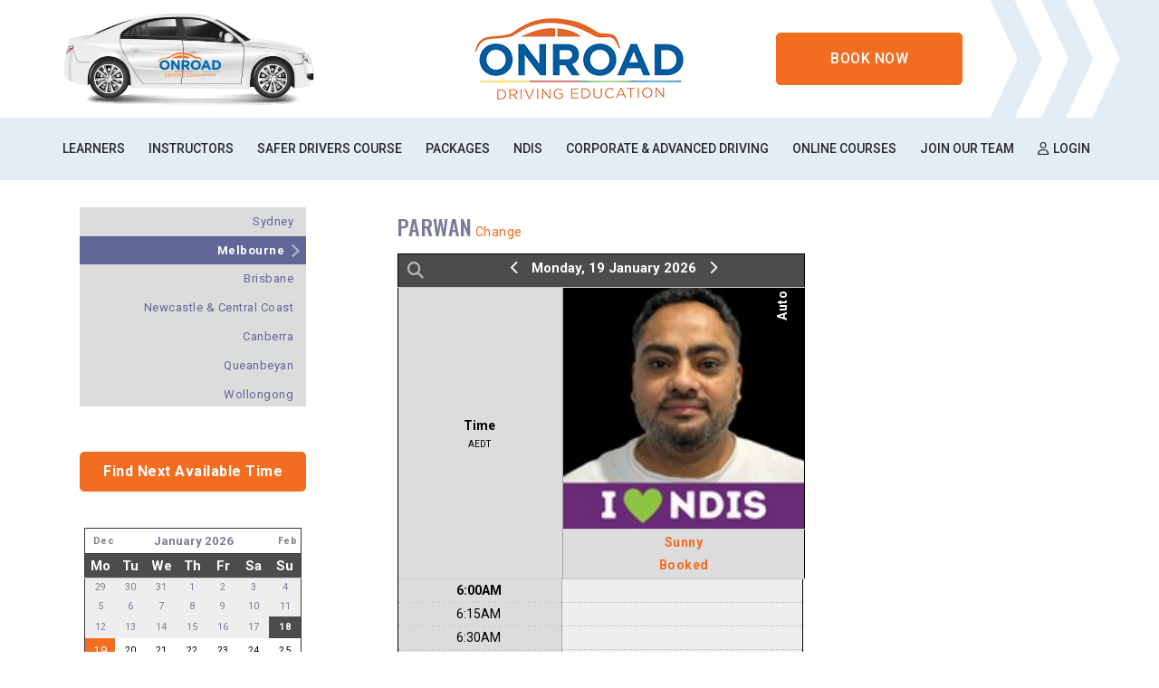

--- FILE ---
content_type: text/html; charset=utf-8
request_url: https://onroad.com.au/Bookings?Location=1147&Suburb=Parwan
body_size: 77543
content:
<!DOCTYPE html>
<html xmlns="http://www.w3.org/1999/xhtml" xmlns:og="http://opengraphprotocol.org/schema/" xmlns:fb="http://www.facebook.com/2008/fbml" lang="en">
<head><script>
var _gaq = _gaq || [];
_gaq.push(['_setAccount', 'UA-10767579-1']);_gaq.push(['_trackPageview']);
(function () {
var ga = document.createElement('script'); ga.type = 'text/javascript'; ga.async = true;
ga.src = ('https:' == document.location.protocol ? 'https://ssl' : 'http://www') + '.google-analytics.com/ga.js';
var s = document.getElementsByTagName('script')[0]; s.parentNode.insertBefore(ga, s);
})();
</script>
<script>(function(w,d,s,l,i){w[l]=w[l]||[];w[l].push({'gtm.start':new Date().getTime(),event:'gtm.js'}); var f=d.getElementsByTagName(s)[0],j=d.createElement(s),dl=l!='dataLayer'?'&l='+l:''; j.async=true; j.src='//www.googletagmanager.com/gtm.js?id='+i+dl;f.parentNode.insertBefore(j,f);})(window,document,'script','dataLayer','GTM-W6CWX7B');</script><script async src='https://www.googletagmanager.com/gtag/js?id=G-Z4GW7JEFCD'></script><script>window.dataLayer=window.dataLayer||[];function gtag(){dataLayer.push(arguments);}gtag('js',new Date());gtag('config','G-Z4GW7JEFCD');</script><title>
Book in Parwan, Melbourne | Onroad Driving Education
</title><link rel='stylesheet' href='https://fonts.googleapis.com/css?family=Roboto:400,700|Oswald:400,700&display=swap'><link rel='stylesheet' href='https://cdn.jsdelivr.net/npm/bootstrap@5.0.2/dist/css/bootstrap.min.css'><link rel='stylesheet' href='https://cdn.jsdelivr.net/npm/bootstrap-icons@1.13.1/font/bootstrap-icons.min.css'><link rel='stylesheet' href='https://cdn.bookingtimes.com/Common/LoadCSS?k=874251&v=26010902.559410'><link rel='stylesheet' href='https://cdn.bookingtimes.com/Common/LoadCSS?k=874251&v=26010902.559410&g=1'><link rel='stylesheet' href='https://cdn.bookingtimes.com/Common/LoadCSS?k=874251&v=26010902.559410&s=1'><link rel='stylesheet' href='https://cdn.bookingtimes.com/Styles/animate.min.css?v=26010902'><link rel='stylesheet' href='https://cdn.bookingtimes.com/Styles/chat.min.css?v=26010902'><link rel='stylesheet' href='https://cdn.bookingtimes.com/Styles/slicknav.min.css?v=26010902'><link rel='stylesheet' href='https://cdn.bookingtimes.com/Styles/Common.min.css?v=26010902'><link rel='stylesheet' href='https://cdn.bookingtimes.com/fonts/FA6/css/fontawesome.min.css?v=26010902'><link rel='stylesheet' href='https://cdn.bookingtimes.com/Styles/Bookings.min.css?v=26010902'><link rel='stylesheet' href='https://cdn.bookingtimes.com/Styles/content.min.css?v=26010902'><meta name="DESCRIPTION" content="Book Online Now in Parwan with Onroad Driving Education" /><meta name="data-desc" content="Book Online Now in Parwan with Onroad Driving Education" /><meta name="CONTENT" content="Book Online in Parwan, Melbourne with Onroad Driving Education" />
<script type="text/javascript">
!function (f, b, e, v, n, t, s) {
if (f.fbq) return; n = f.fbq = function () {
n.callMethod ?
n.callMethod.apply(n, arguments) : n.queue.push(arguments)
};
if (!f._fbq) f._fbq = n; n.push = n; n.loaded = !0; n.version = '2.0';
n.queue = []; t = b.createElement(e); t.async = !0;
t.src = v; s = b.getElementsByTagName(e)[0];
s.parentNode.insertBefore(t, s)
}(window, document, 'script',
'https://connect.facebook.net/en_US/fbevents.js');
fbq('init', '653326984745517');
fbq('track', 'PageView');
</script>
<noscript><img height="1" width="1" style="display:none" src="https://www.facebook.com/tr?id=653326984745517&ev=PageView&noscript=1" /></noscript>
<script> var cultureCurrencyPositivePattern=0;var cultureCurrencySymbol='$';var cultureLanguage='en-AU';var transLanguage='en';var cultureDateSeparator='/';var cultureDateOrder='dmy';var currDate='18/01/2026 12:00:00AM';var cultureWeekStart=1;</script> 
<script src="https://ajax.googleapis.com/ajax/libs/jquery/3.7.1/jquery.min.js" integrity="sha384-1H217gwSVyLSIfaLxHbE7dRb3v4mYCKbpQvzx0cegeju1MVsGrX5xXxAvs/HgeFs" crossorigin="anonymous"></script>
<script src="https://cdn.jsdelivr.net/npm/bootstrap@5.0.2/dist/js/bootstrap.bundle.min.js" integrity="sha384-MrcW6ZMFYlzcLA8Nl+NtUVF0sA7MsXsP1UyJoMp4YLEuNSfAP+JcXn/tWtIaxVXM" crossorigin="anonymous"></script>
<script src="https://cdnjs.cloudflare.com/ajax/libs/SlickNav/1.0.10/jquery.slicknav.min.js" integrity="sha384-oXCDF1ao+J7azqyoM30PWLIyAG/JvwLfBN6HYGdx9mhbX/sQB1FLmr5U4wtsQ7G8" crossorigin="anonymous"></script>
<link href="/favicon.ico" rel="shortcut icon" type="image/x-icon" /><link href="https://cdn.bookingtimes.com/Styles/Chrome.min.css" rel="stylesheet" type="text/css" /><link href="https://onroad.com.au/Bookings?Location=1147&amp;Suburb=Parwan" rel="canonical" /><meta name="viewport" content="width=device-width,initial-scale=1,height=device-height" /><meta content="1386804914" property="fb:admins" /><meta content="company" property="og:type" /><meta content="Bookings" property="og:title" /><meta name="twitter:title" content="Bookings" /><meta name="facebook-domain-verification" content="3efdg8wdg1ysv85zbbs96yp9008o73" /><meta content="Onroad Driving Education" property="og:site_name" /><meta content="Book online with Onroad Driving Education" property="og:description" /><meta name="twitter:description" content="Book online with Onroad Driving Education" /><meta property="og:image" content="https://cdn.bookingtimes.com/Common/LoadImage?Id=8218&amp;v=7&amp;c=1" /><meta name="twitter:image" content="https://cdn.bookingtimes.com/Common/LoadImage?Id=8218&amp;v=7&amp;c=1" /><meta name="classification" content="Health" /><meta name="author" content="Onroad Driving Education" /><meta name="company_name" content="Onroad Driving Education" /><meta name="name" content="Onroad Driving Education" /><meta name="copyright" content="2026 Onroad Driving Education" /><meta name="reply-to" content="info[at]onroad[dot]com[dot]au" /><meta name="phone" content="1300 667 623" /></head>
<body id="ctl00_body">
<noscript><iframe src='//www.googletagmanager.com/ns.html?id=GTM-W6CWX7B' height='0' width='0' style='display:none;visibility:hidden'></iframe></noscript>
<form method="post" action="./Bookings?Location=1147&amp;Suburb=Parwan" onsubmit="javascript:return WebForm_OnSubmit();" onkeypress="javascript:return WebForm_FireDefaultButton(event, 'ctl00_btnDef')" id="aspnetForm">
<div class="aspNetHidden">
<input type="hidden" name="__EVENTTARGET" id="__EVENTTARGET" value="" />
<input type="hidden" name="__EVENTARGUMENT" id="__EVENTARGUMENT" value="" />
<input type="hidden" name="__VIEWSTATEFIELDCOUNT" id="__VIEWSTATEFIELDCOUNT" value="2" />
<input type="hidden" name="__VIEWSTATE" id="__VIEWSTATE" value="[base64]/a2F7R/OkOQLbRl4xqh80XTkN+VlWCt7rn6GT5wY45eqG9ua8RDrPD00p8ckgVx51DmrgwtVoE6ylPw76ago2b/uVRJhUYtvjLfk0McWgUjUGcGMzl74d9AzBe6IEqHxveP2xguIg7vtEc6HB8q+KJcaG4ELujonW5Ykq//[base64]/ujMkCgBBB2rxVdWaXHqslL5tvh3uqAACbb/QLvIm7r5Ao6aEZmYlIFTZ+IJbu7b/[base64]/VUbKmrY5Z5C96BwwaJJMwCH6RWdVwlASW/4iaZvzz8GSun/wpXPRzYsYV08x58XH2mnveFOXoZuRU8qzmew4zbydRQR1vgp2W+NS70BV2hgIajvLPzn3Ka8CrjGHPfCL8FTPNVMc7xawAWb8ZVzKX+AmI7t7n3kYuvgohmekEINqdjR6b8ITEvoXEbpG6XvJFhmTm5XKKokZI1uezm3gSxqeYZo+5RzymnbnNy/Np1G+TyaCIv8LIjEF5oZQjZkrHcdtrDPUAr1CjIfNDHk0W1qhgL/b5RXCZXFH8Hs/MxmVK/xjMZShJ42GP86YWvhUhdEyTmq7Hztzo765lcY7Syu4S/0ETP7ER0bghqzcDd3SxUZS+V3cFn1NPO19fTBZ9A7hiEaTgIUJoEDgGKgmrCGTRW3rIp/6kWd0gfe4l7jVQ6p43puvw7VaHi50JA75BHEqrQ5/OHPJhKdrTbdVJCHj198OF4CJtKYnt3S6pPcvJa3Ki9bwyaZjDOCNBgNxPuaeEKiV49/[base64]/wFrompD0+FzA9p2ZLNkwjpwwzxlDpVdgKoPkbPnDwcyzV2+93KnM6TCSietKJKM68pudSplY1XE8iNLMdwTSLZh80vd/F2IljMuSEfVjs30UKO87zAmjyQGGuCnJT88dCJ4cls36vAVhLsiBsKosWFy12SPYL5HMNSo3SmYl5VgR/Us1k/uwZFg74xLGXAxIOaRzTwZRVL1HEgk2at6UrA+jzgYtXuSF5GJiGTH5VGLrfmdqRP0MwNQi4dXSIM+JvlzYeUKUHeRLyZ5LwziaivJQeAm+XFMx60tR154m7pLXZQiG/1YJyd1+l7RgNV6il20W8ZZOcGlt26G2MHDIPt0LRmkVpQXqfNJLLXXGSoCmBWR8Jyi33SPgOrjl2GGTgnvJ9wKKyA2LnBz9jgCHInLpraaLTCEkP27pog9kf0cpxIQ14ZJ8zqTuqwTU2zUmuXHlseXkYA+rBhO517GD5h32A5G/iwlc8adClGa0MlXIDSFN1iFlW9DH6I9BAaUQPJBvqKMhZVMLjYmF93oHFVRAyBosrMtLxtvYvcLoQIwntJK+zIfUcv5p1IdqPzKfnDNioDgY3l7rKoAbEzugwQNSVKEJB7jQhr5ugtS64XPgDy4W+6+x05QnXxKCi+L1ksz2twi/G0hHpSm69gnnm58gu0Hh1Fr8ACqHCEldLmvXadS0BZqCu9Xy8TNeK7eFjnrAhBBdh+IQEVO99EZC63iZdkpklV4dDYxw0ZgCWQZ5i7rH1rwY9ySqUL6LwRVVHUydNPmtqIya0ox8uUqc3iJIBIojzTTzMF9nXuW4afvY9l0XnpYVw1wtm5ugi+k57bX7muh0/uQ6pjNVjfnurqa1jKnD3OJ3knc9ufD5MOKb6AQcweqatrBL/Ouwpuatc/VHlfss/wXSvE3zp5MicEI1Po4EZHYT+THJqsv+8gPZSuweNx7M2n7GjZWQO9WkA3ZSNWPIrWJ6nrEVRx3s7XGgdHWYGXbbvLqYIVjRtptKzvTNQfBbhkMX5FlJaRQqbug07ety/N47Nhtb3eK/6W3qoVPU8v3fAyjWLfWJkWSWQ7UDEGIqShKG6fXSMoPk30SSQjROJbMdTX8WqD5NsxSQ0GpOvBqDS4sVTN26IK+JHtAudlOlEubsTaxjtpLNnnUSrNzYlF8y+ZpqJAuSKsovXHdxUY2Pvzs/HgeqUs95eybPyuu26tVJsGOBjF2BeT2YWrwbd4hkCwgwv3POrxLw5cmo2E1x9PSTlFEX084UhxYrFLQBESLwlbuFpYn7DwTcDaAkJzYMktdMQD2LyLuVdv1ATN6khKQlhLLu0U44mjGlQ+pEqpSKsCcw24CXGdngHNc8DbJ2sngGU2miOxOVm8uWIxy+zGfKf4gm/MX/fQjg0D8X1c5RQc1ve2VjSkPSFRmdrljgdioQsvBSWtidaabdnoeUn5p4dstbcYiHsT28m2qsK4WVNI/i+3dvfYfyUk7Jp3EPCd7M4eJpidLWnr0BvFj0HKmeVGPShnqLDz3XQxXBcwLv2346JZeZNO42lu0D1q1I4RewWW/D6DPmyr+5vpEP3OpUdnaeYCrbz/dFYuaeHx9BxtpycOgvzKiDUYBNakd/tsPc4s1jw5fB2lBwEi8mI7ZTYIXPWFAfSW4fogOrgBRS+D6ffxNjIftyh4zpChPydt4KGTojT9Vxf84GUbG6piqe6mN0bZu4+G1uQg+fwY0NN/mKnu7l+QM8rjkjfNCSBIPJtT1voLim/bOIfaJ8bF4YbPMdh5xg7v0dAnBnSfrhp7EkTR1BCzGYZ+h5koxC+qAT4uyev1cLAMfSuJ/5A/fn2aKrRJBE+a8EN4RFyTNZhy+Sl/4WMTS0euok66VQBaDc5pOV+tryDlTKw+A7wWtvndkLOi9I/bZeZAmiLhWnuMkilUZ/adNsJmT/jGZHMl/IK+6iDARKgDQxYL4/LlythEA9PpoYPNW43FhtlI+LmOlTxzarKhnF00jGqMPaWjDzfEEWoNIEEybC7cirtwnfAj2QWMl+2yKfD0iJxBPEQpqFE7qsr7F/4dDpyslr6E6mytqTBHy0/wxSpOUbWPM7ONvk9D6n8GpEa5GNHw73mINBaZXSV2XyltkKlaQh+zl3xe1hAwMfHaWqBUIuMk5ItARhAbkvDCpvKV0pbPGZRoq4VptSoC7ZARzQ615HQ0CWtcK2Tt3nkKdFvx2D94imxC4PSdfn2+UAwYv9VRRcTEFBXNd+5/nCjG0xePgg8NtkJIy++bWh0OpbzPkEou9a0nv7P61sZgYBTWsX7L308XpZDjwPDZ2Vd/lAZA3dGJPFPX8hi3rRSb0ItQaYjgDt24pQSuLEPqYqNe8xN3Q5dYh1v+rwRWJ/b0pENSiNTIeBJ++5FvlTakWDTsI9KYQlHXGBbHP6lFf6S4Xg37gAxCFHL7mo1TsRzY2K2wDBBvLGsvKaXnSpsKD1yB8LayiMSZi/j/WggXgrWo9+NEl0sjvc4VXVdNmboUvErcK5LRkWv6+pVjlasvSkHo/jypQWbxHCTQuWE5HCcbNpYhYkrK/H51EcrcxmIN7uRYp6Jz+GGZe78WS1CXbnaR92t08aWr8ZSvLytLAOfc6CcKUMBvcUPH2w75jsbzOw22iTEHKlWJVD0mJC94nz3/[base64]/9JEFCUcpOa4UNbHGgBUO5WMxHLUdsCB+njBkWvWQcySamC7TqsFr00pR9dW5WZSA1GWVq2Lb0r7k0MFQl9Drns7tjtgef2QUFZ8he11VG0vgVDnQVk58ecIWwHxW8ISm7g90nRONhPZW1DAbdPz7VdxV4/4z1yTkjUsYyYaIuMAS4VHD0/yCJ+nqCKLuECGynUiehkB78qVgcl5wGk+GFQ3/BjvoikzK4PQROj64kUhKrwC1C3C3for49dWLG6SUV1kMysL6fu3OOqdu/tnz2t/mIVw3viv8nVhGi1tUD+2JJKW0I/[base64]/0r3WToJCQmoiBuQ7xJOUZUFhgcl3QvQ+UgPH13tYEfKqkfSOSRGjgTAW40xaMeo6GspZlb/RhIgRsQuCA20ciF5Uf8VuFKIs118OUOcSUl7gF91lYryV79cH1Dsb/gJ2hTg743DdJrgzn/UaHkYtrHgqBPgvzAxdoKLFM/9grPdTDgejwX/9GejLxj4uvaAWZYnJ1g1ID5uzRcJ7oC7uWMneLBs/8DS35twsyQyudS26D3BFxB/rRqUTV0uVPMRdmeBNFh8sJ+Bm4s1c+GpKqs7f9eBflfXDwol9KURPRXidTgj5SEIdArXYjS4lYbh9C6/ltVI/RoPQgLYNKqfADn63dGGz0rBAJKht2lvQtZvWNmo9wtsNf5uKSCh8+Ffrt1GsTnfXDzRpzZwxPADoUsH883P3cM/l0NQ289XzIAizg/J9A+NfOlhpM4CP3acLM9oFg9ZY9AT+Of/JVNcz+/MJIOVhQWcFF2v3wteqgQDXLkwMBFqhyoAU5osy2LJYd/2aLVStVoPOYRDhdy82Tiw33iLAB+FKS0gpLFscCMUX0/SuESvSR6vxUw7qbOS7JVYJya1+2NKdYOOWq3GdxXmXnzmO4D+noznrk4sCIdaOqTt4qrNNd2QgZeAxL73D8HADlOXO+8LAfe8iVV6pTY1BtNjU8h3Ndh8wBmfMw9QkUe2JyZBLFvZLlXFYS7S3HKG1oKeAy9igw1jg5VHNEdS1NwedXLZeBpmLG/335NZ4ndzv/fZePvxC3OF2qwaIBs36nojRwk4FHNiHN6e5PGbVO8q/6SovGxoMdCKGE3mY/5Q1zGzR4ZRRHJzEibKb6rOoe0SqJzMZfl5gTQsDpXXMfrgYHypLjN9b17vjgOumltC1yyRgnv9jn9vVMRGn6p7HMkoLFsn9P6atETojdN0YEEFnwYaJloEfjOzZ+CcGNN19kYAPnRbWpxLs+uMx0ftg0xAN6f7eX8/WgeNqOoRZ8N/xVxFwdZoDuNEsSUFvqeBw2vVfOmBtQgItUbKlAJb8O/2OHJ/qNqPAUbbeMWgkzv8Q04BjVG8iq/2F1vazdRoY8QmSuF2cbwCpXS56L80VUC/18gnnNsLF+/A4WY9kujGB2rHzp4H4tV7sLS99c97zaofA6LxBmMTMFQfbOQmfJPSrx3RVQkKYj3aQsa0jodoPZ1Zts5cL2dFz+osdad0G9cue2TFCXIsSPchEEuHKq9R4Ju38gduRO0Nh+s2PKn6QQbFaeV0XfyLu+q5Z2UExlOyrTUp3H0jSyQ857f1b1Ilis3wDERZ42FZQ1/uEo6a92vTrEgpZXL3Dm38xCrgFP1FbaLn8Ja4H5erE6EBirTHzKBCF3zJMnl+YFXwdhmMPqNTZA3uC4YubWLZpn6tmiLQ6K3qNKfn4ClQzr5FwrgUFm5LLk3yM1alOEY5b0fCC9kgWnjyPOjRfW59mjuhyzEI6fkerSrBKr1hJUCMViw6HbTZNaft/68YSS98sPhS15zV3Tq7/eyxG/HEMuCvzAHR3C2/QMyONLm5VGQXVob3caCBFkgReyiCbgxEw0Xx6IjhKCxR6rWxr8GTbbSc9pLUPaCVz6IdzfnFKAUe+2mMWagQ5QKjwYtI9QxH6niK0vC11q7WhetlN3E1Eev5JSzrik1Yo/ZVJmEr1O9X9/99/TeK8Jr5kulfo29sMry8lprLAbQKLiZ+B2iYqHkYWOvjolvQlhDCvEuZqv4brtpStfjlkAuzu/TaI26VB+nJSGDygE5CClNb049aZYiNCOGrtLW78pu+5OXoa0rh1sRaMo6+LJPa/PmCU8hOl6bs5oDEvt4bfmzKMlzqoFAW5eluaY91zlpJ6IOSzZJswpw2Asf5yMucoiA30tbH2F3ghGWk7UbtXQVFc4yxLv6Nae/cwnYld1dvtW52TRNR33M1h2k/kbbccwsZGxdXf+B8zFCixZqWetmHLLdWs6uZX8L7Djbt9Wk5IXT/3+D2sOV90qxseSjuFAdm2VEIhRdbmoKy9DqQ6JdCUEUw0bMepZiHgpAFBTfl0awygBavjz2snUH8Ca7HmCcKpguZ3BrvbITWMzmPZoJiaU/dT7Y3kwFet+17ol9ZiHRfraLZvd3fjNO5/JjQdwg0F6wmYNsV4D3bitCNh8IvwazOjhDBZr/VhNzR8ZPrvnumFgKLyDdJonFvvQ+BT1dj3AJXCme6mN4mryQ+JXpb3rWmQFhGhh+dtnmitHIm51ApQIk35c9XniG8tOFxQRe64tAyG+K85Hccxw7k7//Eu/cEDoKiwtvrGp8qZBlvlbae0htou3gKhTRBFiDihPtc5EbF0ouQqNro8h+J4QCYV2vtI6ed+pW2OVUiPcccvcJW01Z5DfNSNbahviveoQ8XAEPuIAiNGziZCpeo5BM6YlA8ae0gZt/PxlS98xW17D7MUpSoPQ2HiYIWm1/jr25qXt0T49erA886DKy9HaSVVhJQKsOxxgqlcXqHie8Ng+DrI0HjQtFXcXSFDxK/SmLKBqdMVUN1HTxcr6tPYdr+RNRjfizIYJPAXhedtPcF1cAKBlYx5UdlG3HZeunj62r5xN4TNjaaSOlHcdhI1CTs8sjlPVhI11aC2S/l/DkQfkdyii7jItHIz6slzdENZZ8f9cJMu696PfvaNR7ObgVc9Cumrs6n6ik3fuXsMmpZKLG3kKlNc9Py9THqX7FjNa69Taq2w1Bn0gkpXfIcuGM5BYchroqB2ypeioz2G5D3L0m1ok531w1xUh329y2x76PHwIoxUmklzH2h3iN0q2DS90giZ/ZgJMbMFR16qu2XjKanF0ePZZLUqbYRWW8lJ/Tncf+NDEXgCY1n9ubZNfOBaGuYZVyLHEdau0TLtfnk5IjIU414X4QViNfjLvuIJzbp40uabxYVcxSPMm5OhsSFQQLEtFPCpJufQ2ZaOxFKhjjEVIk0Eq5QL9nP2bOSgGlLO5h/qSdRiO1NjDCDsD22TZ2kaPDqFOlgSn9hwsI9ec85eCpgPtk+SXgNajzIBN/3etKXubXE8JH9OJN0aej/chZwllqCoi2s45OJ4d7c18oVcE65kUopXniG8CLEMZOwuK/DiY2uxQmB3C3psOycoSyLLc+mdp18JyP2BJDggxJWcLbatA8flXgIvhrLmIik4QacxpMfOBn82+cR3nfQDG+dO7H1g3ShUWZyIDit5Rn+9J7RHASCB8WRoTJ1+RvbYq+W5EfKvw3iWjXimYqm61tmNPoxmTlkvCJwJ8eG+jNagrkbiYK3aFDtT/[base64]/p2z3WyBtU1X6ZXb/dviQizLadxTaIL/[base64]/KAeI8R8GGRrRXgPS6v7z9cOQaS529zeXxlFeLWf/J2Qu88D5x9/1h9q0EsqovG/vPSIvXoKDg9CfATtb0fvhiFDbiaKcrCEAwot71WAvqjiDDpsU3S3JTfTDU3Lyf97C9jmjZDBDun8qzMASHJQEvHg3yEw/WGo7I7zlT4KJqE6s+EHcEGiwV1zVxSnIqjCPfTjVGIm8jf5qdGEj/0HwmHXekpGD7ZbRGfhrSUZuQqfHD3P1gb3DkcCjLCjD8v6xzY0d87b67jmicBGuWg+WppSIKjcF5U4a/NUX8dYFjZMQ7aG8ifpQhQryeb79G6vtDW3p7IXa0l9zHd6wzM5g+RVfyCOA2CRdzTXbdYZNJxmOynIbHP4v+1ZKqTcNLf4dwib/5ZoJaiZFiEZDutbRad+EoELDSfO3wTV6fLF3YvhltY5Xsjq4bhckM3Xh08faJjsDkIb71XI4B8PyYUOxXV/zyhVGGItN/zYV34/[base64]/KZmJbpj5lVCL1rFu9mx3tPKkA8FA2hHXH/KHd0ce6+J1/06Wa4wTD0rf9To6fmPH7Vy5FYtb1rWvTr7E9E6pbAeGkgGzqLdf1siVuZ1BqaS5OGblAx6Nhl3AvPm8ZCTZkDlNIKsKYYJ8ZOhbll8QzMf2+osYVHbUzky4fzwXDwu+Y7ZvTBKZFi6B/HTZgyH1mRmERAWqc1DyjQ9TOCMeIHQcBqEqbFvmpjuLQlvx0F6CvSKmDFCKDlfbXgmtro6CrH5FL7ppO9le4NsRvB3Im7nydH25xAcMGs6S2Il09y/dLRBSGJa9x0qK+YJivhzky/6r4J5Axd5FX1rlpKNGKRpfxKKcaLoKtnPsWa0lfhdJvTCOA/Z6xVIf4JXipmGreOAF/[base64]/PimRSAIrPZOukprPSeRZwYbHUUwM/EVFMTy5778Wlp3d0afoOQDo/[base64]/vEn2um1E7v14dN4/ZiibEfOXpPjWSvynb/TFc9VLnOm8gY9s843LaoBEvQ6HzuzSkJrJWsVwSAmgxOkApvY7jj5qGjpnv3tNJ290EUyJ5ug3kFCND5pCuA9oF/hWIffna+mL392nlY4yWSOgdHgTsOOFnAGN0loaNIrWpvf3SfANX6UWonLElEYfLciuLP1HtRMljU5T5wXGmeLPmfKyKOUbJOCeBUPfOK8Q1Odb93QfZllWGNspTo6ng1Ex8mWkVgzX8oADojvMtUrcXxLwBUyTdVlpEBbkZK/UXF3K/xHEdekzp4e9+4XhMq2kkFrH5mWkBhSqqkEr2Z9lce4MOLFKBQ/zSCwSTUaDrQ/hhdlr2Bqs8DINFCPn5SjgUe6rlvMeSl5SsJSZAtLMHb/YJe/La9B3wFfo7L5D9ai0E4W6P3gd9nht2uU2cUQ+z1GdofyWPNNISRVKUFyGDmLpH2N03aU6CHAtsixt9QuqmsCV9srXLnnsZhZS/P2U7j6XwL/dWmUJWjdZbBi+4PZdqTLAq1JzR+Rv7XmEI28tcMmo8VBniiJw+gdj2H2Ip5+LTh9QZiPXg5jb12zw89OH4woHZRQt51QVhxdz2Gy/pUq7RKZslWp/qgBzwmMv8Hn2RKOq24f7fuYtZ1oWDgjqBp2n2IsVg7hCaRMOsUy/Xa+EmnFdbPDU96vujS2fLWG3bE+EEUbOSJ34FJlvToL9gk23ChfsCu50KvM0k48jVLlqMDIB24dgjZPd/HPvFswhCvUrp45Vp05jXVk9hrO4c5lWO+CIuiRZgKn/3Se00WIS7NGdVHZaBaJLbysi+gPftqwmshRsSHWVlvaOLpKDCNxai6ii6ZmmEsJ+NjlsQErZBWtcnfgq1BJ2v//ymluyHvhFhOlfUNy4RoBTLzJu5j/0VetFh8SM9qyDvkHejbGP7GcKIr2ZqOmsHhHCnrTkEt4dtoPzUEXU7iXeg9U8bcqBPoJFCE/KCF3eUZ3SFz9grUQS4xOEHCYjGLYcqRaD6pQtKxKc7J5f54h3T7A/iEutQag/GG79sXLfO7lFqwx/Da9EGlu3ovw6AlzhC3YKu5bks7W5iDb7kmltBwcT8N9d4nCLBcE2vjwpTH3/tB3aXoow8VAkxAAm9lhWlO2a0+N8vaf0D3Mj7S7wGor+6oCIJD0u3SJsneEHlsOoir/rF670808EBqskMTBZPWfMWYtbPLqo9HR0mJ7PsibFC9A/[base64]/YFQcuJWTIdAjRn7QBsUdSH9ZrUwJXGZQkDi3Der0+uhVOE3mSRek9nPEMPJv71/Cf1fYLMXP4QaIydm1hKvqc1A2yeO6g2CRbwzE79EA53s27imaN0idSNq2eH478+OrzhkUKggC7IYf64lAYxgcf3y1cVpAgggbO+3mNgm8FjXSBR+L7CHlFtMGPMGO1AJoKK+GtLOsyWO8yMh3FcrQgl+YV/hXi15/dBzpCohJfJp+XbOeehNvJmhfo4uw71Qw16KMJLgDzSrPhAd0DvU2H93Ehrrfqa0xQeZ+O7LRcXI+brUmZIJugbgtxycfSz1nDzVInu4a1/845Be0rqkbJZXHNA6y8yH8D9Z7AZqYf8Y3TSyrx2IgF0PH64yHUgQr/rE+X8AQ5zITItQs0zVXOSc9jFwy3s+3X0oBPccypL1+wWwOuzXeBYBWaOG5pIGD2CNfmTcbWUXl8+UKLAjC2+UsTPCMHasROr0CCScf1CdIBzJRr2UDjzouQegr2Z/ZIP+JOj3oQSiOFc8PAs7nnFO4JNjeQOqn4qp2jOPnV3VcCcreeZInlw2dpoyxcf5sSkO/eizY+Rem0wZ2uev8tHks6nI3o6vVaDB7F53cdM/dlreNYojPuvN/[base64]/7w8hdaD/7klV3dhkK0yGX7OXL6XEE7tiz2+4Ilr2kKledB8S3Fi+tKVA6NYKaV/Qlnp5iXiwvwu2dK9AtPqfvcaocwyrzHxdggaIA9yyfxKjRpYfpWqfWpQ2o+KXsXNuTTbxP2ORNG/TkfqBATae33MuvCHXGG/kkXtBgE/IsyJw5ETFeynrQe129Y+iUUi2LrHuZF4s0D5gviL37tvj5D4M0Sys9kBX51JNjgio9P1OO95DiwyJhTloXommH5nk6FnOgqw5516mM3qk6P8CfUn+c2RZzyP/EviSCilwNyHmATmHTgePl47kmp9pyXOjKRnG2Jnp+sLhYlAO7ZMOmSxqMGg169eMIJHFdi/+2WECCs5rIqDrOd369zLgGZSTMIhev2zeYxqr2yzsRkApU8ghzb0p5hmeqGSOYYanFvzviEsv6wFMgrnMlrx9UeTcuKVX+qXnz5KA6XgNq6qt9pIY0wJ+Q36igsZUxWrUH9Dl4AMkcjIflC4N32i/3uKmjuWGFL3lCXa/CwcGhrQq/r6wpC4Nq/k9Vqtii4BT237yI4ANvGmFHTJslUNgVE0WiRCoS99tndy8hbKxZOi20SZ4U7jLGerHqOcftfmkl4ixnzuaXHfN0VcBWObBFjDpiq9AVXvqmLOwIs9Dw6GihLenQ8NO59gPjHkKqSPK6H8GGnpk/rRAtyxZWmtqCxjVa7or6Sg+Azpx9lwEk2VuytA7HD9YTX1XmsEjzzfXeHMOvQMbdJKPtrWc3OjpM+WKSzokQcmEcW/9rt+J3cHzbvtRIZzidqEYqHAHbiGSibwJIGuj3KFb2S0TT/+8r1AeRvwopReiLru+9hXfXPS0EEjM/[base64]/QeHnr81yCPcfQxRjNBrVJJdWV4wsUMeVpJZLfj5uP6DNmknBfJh89WCqHQHppDghtW2ZKXVg/UqG2lYm3CMHX85KkDW3mMz9fhdV2bF8wKLWXPZ0TzR5SMkY2JPecCMX25eJUoBiweYBfcmxjH2QK7EcinCng5SGKCT2r+pCEEtRltNaJpTKKdxjQ/tk/kvxW15grPJmBk47cUvJp4dGbcpddvn5myKjB/jxwZUuHWkNA08jcPkBpvyqnbLJf8Sy7mTbsdTVx+Gzv8kke49YsLbCbBAMmAcIRXV9td75ZmhNM2HUAhFz1LAzw2lOU/fufTbXz4+XI+xIrbl70nZWOyLQXRp7PkolUujFD+zzejC/7A/68Kx5FDaJFqqhOMG5v29ZxpNlDdKUsDs+5KYhepRitKone923Zb6BiyW4nUMNEavgdh+gb9ACjAQPI3TlnYq97qyofH/9CRdIDBCouFkp0M6M/sY2OxCZRv2EifAX9MFap7G1t1YxfHHBAipKPKiEa8I95qjySL5e56oZ4+A52EMbTHsPH8oZm89jukUbv4wJeuEK3rSBjlyPH2FgvmhoqmjO6593XAwNQLfgzG6Vl9HggmCGBRd6XdThD7nLKI/9fHrqDACsySFh3XzJFaKTWXKNZ9btc6g3HVlXcoyaWgPQXnqrYFl5FWusPXRtM8flWFMgQpYgkaOmmFA/pcvpB8QnfNDDJbWgPE+GS+29hcvPFFUgOxT7wiOIOEIfkXTL3cKI/RIgJVYxxN8ZQzSeGMAW+BXZiehcUO9FR567g7XoTgL8PDT/KGR2KrlBuSJo/85b8/I7FvbhRw6v1n/tvqEd/hdodt7foXrQYZAlvtQze7PkIm6+jpEb5Ju/yRsc5h3Njnhlv0/[base64]/+Dfbiwrm4Rc1qnvG19ILU1N7htCpSd0HuaG8D806cmE+C7rzkTNbeDbTsnlWKBoIuI0NBhspY5L1gDvVafqaJBKdZTCfn0erWEaiQnjxZ1epcMws1kYhkvJdNuDKOTGvX5TiTX+AJfVnNsT5IQiW7p87aCAs74hoX5rS9qwcsGWt28RY1qv7OFc/hLWjKoVqypf/bFsIGhe9ugO/jt+iRcvkVrw/AfsV3+C+oDRaJVO5bBYiNVXtMLOHbvb2NlivgAFrTdiPP6OnHK/px9af5bVEa94B6qG4cxf4jC2Fw2kldxyuMJbWF6SpwgnbvtXxosUEGw3aLr1H+d86PZEjlf6FMexYMVpI2KjHqpcaqr3u1B/MlrvmpPyGhQIIssSE1tiNT7PiNd4He5/2VS2wj23Eynbe+/nEddmJNSKCsiZsRIbrk2OEZyr3nH1a83SaxR6OKjAmQpLH/yw0cQvmt/Q28ONjJqiyEYEvUkcpCia6osY/YTsVIxlu5k3tHvzRoks80yEXlX5TGhhcftRGSgmS9ilZ7hp2CvUnyzAIscyCan5zJli+TMZtjvlqoCGTz7eGD2t3Xmv2yvMsOp19olHKDBaovO9GuRt9G+uVf0gwbuL/kIqJwkamZjeKfgNA+l8QzFc7+4+DxZ2UGnFUbpfE4HH5cVSe4xEzNSD6Fc9cPqGlmbU4M4I/bH60eMztDsHma6inpGZSiTApzStY6J7nWNeQ7c2236dBMf/FbK2fbnpkUM0y08JDOqJTp35HLlxQ77bE5dXr6+baoJYEJC1wDa1k+GSS/487JEz0D87nnF6R4oWxG3IJqxeX5KDtJKiCTqI2EIm1UuHSNyDOh2THE5+A2mFnDjbuVSVmwSqmDrLPR5MpRc4chLlNea2M4CPbXZ0pDUtoSztsD1Qo54hDYm0/LSnajMYeTF3iPY25Y0FvU8KNli5y7VMA+bdMD3s6in/RhpTzFMM/BNQhrdI3RS+Z0pp+hAIL2M8KqnoWUp0PIFtY4soxBpOaUKx/C9xiTDqvKWpWLmr8F8xBmgLFs689Ghl6jMDjV0aI+jnfVzC9GNMneLKQvJiallSyL3zLjHagtSognPV/MavI21abkT3s133QEvPpNU17bahOpNZNLqpWPYguNNmiREw/H+Vt/MPSO32OLqAzqLuRS/vHVtPN+UXkq0XaFbB1TdehueFXBi39kMUjdWqPny2FOGGsJNpL1XKqWAqZ1D9YtIgWsSasDnr6+Xc1QYoY/2CYV1iZHDAqVucj0dg6loyQSYIOK6gouKIyaq1UKSH5N1IJtzr1qDcayD0vZ8pY3VzkzBW7AOYER4mN2btIYnEW/LpzFmFB0cTOAxOTdby68Z4hk6BmVu4Lgkyw/GdZHAA0JsTHR3FpnNKx2Pt26JDkjzGAP4yZJ64mWm8pdQ0o8D7p5oQGDh/wedb2iB45wa1hW8II5V9zep3A8p+4WNNa4kpiG+REG9JhBV2DRpejx31FZT6C4OvRgDuM/tqi6kvCMx8qqcoRVCKlnuEOaV/HFMyxVmo8Ms4Ul/5grEFzfww41dnnZWuNf4yr79RErIV7GWS/WgWnDjaeLBLWYRzDxtxV7scVFvpisYx/4cBW+f/j+1dwCOy9k0uzyf6LVVQL3Df4+wCk8PdeM0BxbDeCkKC0RIdCAmKkSefqHvSdVhS8OPQ9BnP9OnItz9Rx90+kOQFnSoyVj4QZChgfBqyHgKYnLICqNjHR7tkjV8WEnUZqYlRwqVw6dhDfL4XsTThkOLpn6QBDB9yX1lkvVUt2FFhutcj5rM/g0j21r9yd9xNDOA5EYWGLm7x0KrB2BKLJFpE6mAgJQTJC32epUhmqaLyzpulWPfjoJbENJdmlt9I6YCwQJZz3gK5e44w7pnlQVKbu1bq3+zQ8dVEUCiTi6K2D43SZuSVuqN6Sul44Ha8gqLzs/mOYryu5RHSzichnnr4lcPxGY6oiGie0uCLgSZ2PZus59TR4NF3DrxwhSb5UOtC8dnjfVD7qcKxmMYGDITLDSWT48qgl737aBihJ9pTxdwRlYoiKfWgZzob/tap3ypJpj6kNl2xjfGdd+FLqpv2iS9LwFmDjXLCjlEKoZwll59YHI2CFA6y7Ao1yPXVrJuGWvgLoPRi/175J+Fwpjl4qSyDT9gzNcVdHQeYlLI9ptgBLKGo/[base64]/0eDQeja1L/QFwpJOI79hAMj/3lLdpUXdZtNpQuiNy2EIx3AbdD6S8F7zohK+ha9G5surujTTuDQVVu5ty5okRbpzPXMtsfrXdxLQmdcxrFt1qZNaN0jO60s1kpsrmuNiSdV2NTpq5h9oqHOAwIxKkgqKiXdRXBlRVwXhrzO//5PI8isSnMPiogfRgEba9HEVgF6RYGyWvA8hdd+H92IwQmI2WVypI8c8gFWtIMljxNVGF110WvroOp6DJzWsZSXJPay/n3LjnE1DZdQzTTjkVtDlJWLq/Tz4hLvOyNs/WDOiRBGqjsY9F/2soYSZfgcjCaNze5z1xky24jNoeRJ3dZjGCAFoX6zfxI3Dna93CahtYOuP0CQZum1LWcZrHfkqOTzViXeSZqObIIPsB+2RZkO3qMnoGwn0qkjNi72q/3QRYEeoroiNnDlGFO+4ozUGdCzFVlQFL+gxmRDjqk82zIUkDyGw9tVguyLvKhUK3I4uh8bFe8fzInIn8ogu/FxVbQs/XLKDfGLQZTdIrx9ESib0ORtQUnijIty5lRzLS8+FEX4533oZZvAH4nYcpMlV7zmB1P6hfH+6A2UusiPfQuRpMlqU31C7WqIoPhmTtWYvquBsQQEQcblLz8r+who10yYSOoVMFU7W+86TgdcakODkoY2uhwrUnyNFmGwvYWJ+VSAY9UtoIFBoR0INVYAGICZ6RhI/vaCmrVzPNxg/xiifujYb+GzXKljo8Q6CkZ1InzSzE3XgIopwQalOMUBX6X2lqNmvvZI6C995dZLNmnOt0vrVAUwmL2fu7jFD796IJ+0FN2xAGnUFQMqPIjEInGhTst6hGbXwaVsV+fkUJnEGZ3K8k0+aWf15fbEM/hsdA76Bgo+PgPM6t0vRu8QksuxSmRnlcpgWImJQGGg3Ni8lgnyMSvMt5OawrvjV23gq+7dsD0sowW3UIhA2/nF/OAY8ByD6UCKKAS3r/ysEhcai8Mytzlf9MfkheagzTB8wqYYUa9FHkF+dfDT4SbkBAe234kG1wzx7N+ZYmhnQadFqaFWENH1mzdFNc4OXs1Ighj1I2Vi0oXp9JPmqsbNurWr9T3vbrM2UqyAGdpOb+QSYa2+PLOhqHBQ2jl6E/KfX0f1TPV9uxVIZTJ1LNZKSibSsNvf0e+koiW2mYs+xxKNSgRuD2vzqzZSqv7+zFvQyAtlGAEaK/sX8jqy0XdjLo6WES6Hoq7Fk+oBNhHNNUF75P+Hs98wCJBt/[base64]/1NqO08yakj3VR2O69PcRshWk97TN4lBoyXGYuYjle/E7MbnI9bOIufzEKnROiTwTKiAW9mMFRlPv4lG9dcuYntycxYuVGY00YU7L/z2azOuaFN4IZTQ9hn1ddKxVEMNYrngM0tG/ZLHO9QaTXXBiLGF7yy1zmQ6OAm00OiaOzOILfE1aJViLxvXMreaZFoFL3Op1pGTlW8rVvfcDaQ1m8pXhLdezM8D90OeQxGn7c+9GkT/uXoJThx3O0t6+shiigGpK7s66BI9o4kR+ytfVLt+kcLS9o7koSVdcc0QsZM2mI4Dc4LvwoDY7g/IkbFbnCN/60Dq96Nmvyh0BCNj+A0dcBhwjvqcBgD5lis+kgRUX37nmOwNS8t6gvfcr6b5ziuYbQ69NE2OPNd03AMhxPbgCyWtbXL4YuO7OsoP16oaKUwoNue/[base64]/9qxmM5Q1nLzhk63pGjYzOTAoU2t7SCJ7T63wYLoMnnPMVWYem+wWwbKLXslUS6L+3vrKXAgbjVmHRQa4mxgOFWdroO+oGhBJf9ncZfk1op83BzQSLDzPfnBa5+3gC/Fp8Ucyc5LY/mDfEh4YYBpO/PZVLNCgROzrfONB+dt4fsNQgpTchNV96bZcUKo0fOMs3Ve7iqPSDNRGCHuPJ47IzQjd9UDeYEduRHuf+yfG4BS+774JDqjuaT+hrICKLpCEs/mrfcfq/bdACkVEtvCn3avsvCw6YuhNqH312qWazbbtjkjYZ2pvl5iD2SOd8dgKwASLkw7n0nXGolOQfvZ7JFL6ZAHRd6HnfBbuIyhEYvRKL1zpymdMqRIE/nETR2aRJWLMFT4XDdrH6nOSeFZEY5n6ko2HRivtxo+OAKU0QEbdC89js" />
<input type="hidden" name="__VIEWSTATE1" id="__VIEWSTATE1" value="1j62cH7ItSLV9alvUNMZTSmSgor6CtVYGEWlW2tBDD2xFtAMjZyrCK5xZt+2h0OdDwVMuTHimIugmykM2LbT7CIWDsf+M9Xrkb3mrgnAe8UOAnbAQkEwQqCKQVvTWclDchxIa4h08aC/XvcplgL1X8C854ujX2rM+22Fbro5vVrViqyCfoPfYZKgVsuY+3ZV/uOIgBb5BsandiN4f1e0viyLkGiONQVR1jWtnc11PuOUsDojWgSFW7VeBw/Azeqr20Vmgckd5CTDalbAbph/gjbBYLIUZP10im7rN8kev/5d0lVgCwQeuhz1tOVQnRv3HKT8BS0R7U7Fzvh9NZyPrhEFulfhI4nibOCaRfqVTQo5X+Ks7EuW4yOn04GwZRNHe1k4vedl5GMDEho25TCJR/1wcgWF5tUV46G2MBZwXS+BKuet53CQnByEzHGVQ6onIu9qplChU3Ro1msI6XaQMItcKcsfJ5fSf6L5iTzDnTYhpsqYW/ClJN/1/WbtkKz/hTakG8DkGc+42EMZbDx1fj5kgQH70vBk0BTCsGv+lXEGi8Q7ux1PuALQaMjIA0gsdfyGe199o+tta25HwDL+7++RMajwn5qKegGiuRqyvnctbgXtZ+tT5MItCwgQxgTIv0imeYd64gJa5V8+f3/rwMe/sjIgknHhAp8bfZhUrzSDthaE6OAc5oj8hat2cN+pqQ/FrHhLG81kmvOPuEoPb1024Es8N8hs6qlmeU1sCX4cakdxo71+M9obxjzwDQTlIn1hbgCwUJJBcROEydsKYJQyc4VZx6r61ZrPTkDzseU4iR5GmsskO+RecVSyuMCRyCBARftHsmfERngAzjExYBtDiJMH43Hnuq6VdS1dlj/STqNbDTF6hvgQA5LjK8gSsK/tH+HaJm6GCNt0lsm3r4gAGqIeXn6wsEkkPF6yyYpbhGUrsaCKH+RodIW0pqJTe7y/bQsyYEX5OJIiGoUesTERPDeZgYcDogJ/iQBz4pD3dcPQGLh4fDYQMaoBIgYNF/QWUeJAiYTSyIA5+9FX+w6MWMsyo0askqjWF8MBkja4/xvVhADwYU1qJjVGXyQ+0QMwNqgmTg+dMsHgTCID7p79cqKKwib7lfSOIfr30x9b7rHUVpwuvUrfx5Cz7OnSOSrG8VV/2gn+u8CQF/4RDdCigUlF6vwizVQL09VROm/9KQa5tsCOhCbiCnb96Vuym6QJOvAE0GrJfPi3FlmgdbUEnpugaYR/1V3embgagpslyaH+DbJzZ4QmoqdpZvWoMRViMzXoAMgDbogbOFizd/t8bTg/P15OzU6Wcw4yamz7vcOw7yYhAA8IORfLEpFflkGf4QJjzru6MRyALEPAWXuI4YTQNrIzUyXCQfzQ+OOO1bm/deUh2G8ttewGCprtoQ4KiFzCVwT4Tlx8qBMVPr8QDpuODkrhQ5yjs1VsbO9IrfehZrm+0Ekz1jxC3JhG/d94qZwHo7V/G0fV73tNtcMQ/zYF2mS4Uds4hDdwVUPhkIIFapQwtxKvqcu38I1kniWo/TqGRFvZHT+8ZJcRzwZJhUWODtYhTlU1bPzNl9/Fr4yBh3i66iKIk4dDFpScHkKU4mw4rb0AKClFt/goA/[base64]/BK/X8u4FMIbv9yetTQvwG4au7Yp5+Hl8+1nzky+C/mH5ETpxzFfOW1Rr9ZLafihyS4+GM2SEwp1XSV/qfdjqCrB7Sfhj7w7wQf83aF+AkZ5U8VNP854DzdiljT0OtkuLqffrg3aqwRoqrvj4qpK9+qvbHMvASfNvDaqIp9HB/OW40B8vkkYBBZ8ZOG6OffEXYGGgf/BWc8bLzjoGmVcEVAZqLnTTpupyYgZN90uOkL3D47z2V14nIM2onkXEz2zBsi818r/w6tfgt8AwZmIuO7Yh/NQdRtf9io75YRqZBI8CHUiOb3AUGIC8qwzTH4P2hFoMf7y+STAsY9FpMji2dTJpb4+kAUmmoJzb4u0f83GVoQtzC7U40mtw9JjLt2rVTZtTvYYtxFwUBXnRROtcZv/DM2g6xaP5VAI8Gnx8rQUDvNdBEVy7m9sVb3eKcU/pZeNbkRmqjNUwKHsTUO0/42axfZ8uYwbeLaF43y8xmN7SGJTrxEjxdyqEwc0fYdRi7ugQy0cw0ISGwBu0X5lDCDvy2YXL4+aC9j1bRQ/W2R/[base64]/guOR96HTj0lg+Xz3oMCOE1hvennf3ftWPH9vkQpholU4qirfxjPHv3BujfT18vPIA8og2uINiJ+GU/f6OKajzvCulfYz7XVPPGoWdTGRT1nVD564MVTQP0vPN3AsQO0ZXjN1OjWpTzm8739qvLJLmZXIuLtDSRv3jfDhhxVVe/+3bqLAvKUA5m4pmXewvMZhlTf4a71naWNg8BLvOfK3MlLcrkKOF18VAi0Ys/4FnOVJ6y/iDkPsQPnXD8owkNOHhb4n2ZKmHetIW+OiQ2e0R9HIZnK8fpDUj8tpT9gW4QUyfuTViei5VZr1uhyoFsWkkEN6XBOhrbH17LHLTGK+pSE7An0F9sgqTo/GPIwTDUdGNXZhfNlF2ae5lhuC0hzJzJpmobtP/Fkx8l35COWRCUk1Be0n7JdtBHb6rEuqAYMp16dC2zRUPvJEiNpZZOzI3+8DNbbu9wBfOT7cfyJdx12t18nde7uMGU6Eaa1/CTKwbAHX/g8yNEw7P6SgCvqkx2vPD0Vfw+fPLW7yGMsbVn5boVm0JwiEM0PKedEkdWsqw7Nz68TztiPTxSzOxs/WgdPGQjBLearcUEYtvY611juuccocR66CGilpNlbkYRKW5gdbzXhwB+IZJgySxNR5HroA5AyCeYrTwWVcb6O1dDEOKx+3jppWXAjxHcKmJWT8gFw2sbt/Jqba1o4VH69ly57FqT73rO001VGY5fCBH/3ua2v7L10pyxxXePw2jcmiXKjZkmRy1nXBFLkFG4D1TsME9sk+vHjSO7vVJr8SCyPRrSYsGZNiT0yzKY6NtYybqR4Hp2fqmEWFWqlbe3sADDMTvfqWfAFqxRZHlmAX3c6gjuuEbvAFP3j2zpuzlFg2a9XPhW2+/l/WFtaNVac9o1AgT1p5LBJVkJI7kIpfXfXKklsMpa4GjAgCuMyLviHwd0Mm8e1laauyJeXfh9BZajRMfuH3AOsuo7eNnbrdc9JCjajOBeQaWQg0Oiy3s7cohxDjothjTl9M8FYcTrTsrhx86VYSNaLmRUmLdQdwHcT1eRX/pweAuvveng5/7g634TYAQR/Sgn/r24DvzASkXS8MI1299d4jO214A7AnAXtiwBEiI2ylFScDUW6seVYcTItAizwOECATGH52HiZMxe17poMQZhUbpv91yGnA7S8PIW27ZYkLpUVZvvqOchqKYLKPsqTHTdi8VYU4em0tdakR96w+vepRGmavgI8+i3VqJu1famcU4OPcTkFfBypA1fCSCSkB/IFjXNRU7JmXnPdp583kBUiChmjmDRQLsV+euoff8F2qT+vOZECsz9+h/MTJ/Rck1AjpNeqrWidD/ckzeoGuPTdBGNziFZZNhrdfXpgsxUWiyPAM0QmGoBEt4XPAE0ucUF/B/b0Su7apyEVGN7F7bGGUecv99BMVmVoaWjzWFvXZYSFx4tompH" />
</div>
<script type="text/javascript">
//<![CDATA[
var theForm = document.forms['aspnetForm'];
if (!theForm) {
theForm = document.aspnetForm;
}
function __doPostBack(eventTarget, eventArgument) {
if (!theForm.onsubmit || (theForm.onsubmit() != false)) {
theForm.__EVENTTARGET.value = eventTarget;
theForm.__EVENTARGUMENT.value = eventArgument;
theForm.submit();
}
}
//]]>
</script>
<script src="/WebResource.axd?d=pynGkmcFUV13He1Qd6_TZCYUXYlPfbB-HjwCUlw8r3mf6DTd-8UH30LLJSFaDznu3RUgDw2&amp;t=638901896248157332" type="text/javascript"></script>
<script src="https://cdn.bookingtimes.com/Scripts/Common.min.js?v=26010902.559410" type="text/javascript"></script>
<script src="/ScriptResource.axd?d=nv7asgRUU0tRmHNR2D6t1DACyxPiM0WZ4GmMNZ_eVZ3zZqKO9eeF0HMvDxkD8yMwDpvpfUzS97BSyCKjmEtfM1UgvmggLEjxZSsHO9-l99XN9TVyA_tkL9cLUS9YZxp2IwOUdQ2&amp;t=ffffffff93d1c106" type="text/javascript"></script>
<script type="text/javascript">
//<![CDATA[
var __cultureInfo = {"name":"en-AU","numberFormat":{"CurrencyDecimalDigits":2,"CurrencyDecimalSeparator":".","IsReadOnly":false,"CurrencyGroupSizes":[3],"NumberGroupSizes":[3],"PercentGroupSizes":[3],"CurrencyGroupSeparator":",","CurrencySymbol":"$","NaNSymbol":"NaN","CurrencyNegativePattern":1,"NumberNegativePattern":1,"PercentPositivePattern":1,"PercentNegativePattern":1,"NegativeInfinitySymbol":"-∞","NegativeSign":"-","NumberDecimalDigits":2,"NumberDecimalSeparator":".","NumberGroupSeparator":",","CurrencyPositivePattern":0,"PositiveInfinitySymbol":"∞","PositiveSign":"+","PercentDecimalDigits":2,"PercentDecimalSeparator":".","PercentGroupSeparator":",","PercentSymbol":"%","PerMilleSymbol":"‰","NativeDigits":["0","1","2","3","4","5","6","7","8","9"],"DigitSubstitution":1},"dateTimeFormat":{"AMDesignator":"AM","Calendar":{"MinSupportedDateTime":"\/Date(-62135596800000)\/","MaxSupportedDateTime":"\/Date(253402264799999)\/","AlgorithmType":1,"CalendarType":1,"Eras":[1],"TwoDigitYearMax":2029,"IsReadOnly":false},"DateSeparator":"/","FirstDayOfWeek":1,"CalendarWeekRule":0,"FullDateTimePattern":"dddd, d MMMM yyyy h:mm:sstt","LongDatePattern":"dddd, d MMMM yyyy","LongTimePattern":"h:mm:sstt","MonthDayPattern":"d MMMM","PMDesignator":"PM","RFC1123Pattern":"ddd, dd MMM yyyy HH\u0027:\u0027mm\u0027:\u0027ss \u0027GMT\u0027","ShortDatePattern":"d/MM/yyyy","ShortTimePattern":"h:mmtt","SortableDateTimePattern":"yyyy\u0027-\u0027MM\u0027-\u0027dd\u0027T\u0027HH\u0027:\u0027mm\u0027:\u0027ss","TimeSeparator":":","UniversalSortableDateTimePattern":"yyyy\u0027-\u0027MM\u0027-\u0027dd HH\u0027:\u0027mm\u0027:\u0027ss\u0027Z\u0027","YearMonthPattern":"MMMM yyyy","AbbreviatedDayNames":["Sun","Mon","Tue","Wed","Thu","Fri","Sat"],"ShortestDayNames":["Su","Mo","Tu","We","Th","Fr","Sa"],"DayNames":["Sunday","Monday","Tuesday","Wednesday","Thursday","Friday","Saturday"],"AbbreviatedMonthNames":["Jan","Feb","Mar","Apr","May","Jun","Jul","Aug","Sep","Oct","Nov","Dec",""],"MonthNames":["January","February","March","April","May","June","July","August","September","October","November","December",""],"IsReadOnly":false,"NativeCalendarName":"Gregorian Calendar","AbbreviatedMonthGenitiveNames":["Jan","Feb","Mar","Apr","May","Jun","Jul","Aug","Sep","Oct","Nov","Dec",""],"MonthGenitiveNames":["January","February","March","April","May","June","July","August","September","October","November","December",""]},"eras":[1,"A.D.",null,0]};//]]>
</script>
<script src="/ScriptResource.axd?d=BtrI6cjRNBCbKdeqszZTlZdZ-ODY-YBCmFxy9NdBWkz-f4LZssve7vPQwVb6SZIAMOH7Y9QjyUrRakf85E5zQrIQeRtVALI-J0LAZpRcYCPYU3tub6NCsZUOCkBEl3ojFeHuTSVBTweUXxWFQXIRHBysOogSr8o8dcNK1AdOkHygjpiVkf3z4HzYHpLdRW85rnWnww2" type="text/javascript"></script>
<script src="/WebResource.axd?d=JoBkLzP19aTuxbWOhHobYmg7vHWXltq0BClgHCRrFKtgjyWppp1EXVZrZ_II1Mlt3b5l3A2&amp;t=638901896248157332" type="text/javascript"></script>
<script type="text/javascript">
//<![CDATA[
function WebForm_OnSubmit() {
if (typeof(ValidatorOnSubmit) == "function" && ValidatorOnSubmit() == false) return false;
return true;
}
//]]>
</script>
<a id="ctl00_btnDef" class="aspNetDisabled"></a>
<script type="text/javascript">
//<![CDATA[
Sys.WebForms.PageRequestManager._initialize('ctl00$ctl02', 'aspnetForm', ['tctl00$ContentPlaceHolder$Bookings$UpdatePanel1','','tctl00$ContentPlaceHolder$Bookings$pnlResult$updResult','','tctl00$ContentPlaceHolder$Bookings$ctlSuburbFilter$ctl00','','tctl00$asnc',''], [], [], 180, 'ctl00');
//]]>
</script>
<div id="ctl00_topheader">
<script type="text/javascript">
document.getElementById('ctl00_topheader').style.display = isEmbed() ? "none" : "inherit";
</script>
<div id="ctl00_divHeaderBar" style="background:url(&#39;https://cdn.bookingtimes.com/Common/LoadImage?Id=58818&amp;v=1&#39;) repeat top center;">
<div class="topheader-link">
<div class="topheader-wrap"><a href="/" id="hdr-hp-link"> </a>
<div id="bookbtn-wrap"><a href="/BookNow" class="bttn-primary">Book Now</a></div>
</div>
</div>
</div>
<div id="menuContainer">
<div id="gTranslate"></div> 
<div class="mobileHeader navButtons visible-xs">
<a id="lnkMobMenu" class="mobMnuIco"><i class="fa-solid fa-bars"></i></a>
<a id="ctl00_lnkHomeMobLogo" aria-label="Onroad Driving Education Sydney Logo" href="/"><div id="ctl00_mobileLogo" style="background:url(&#39;https://cdn.bookingtimes.com/Common/LoadImage?Id=8062&amp;v=15&#39;) no-repeat center center;"></div></a>
<a id="ctl00_lnkMobCart" class="mobMnuIco mobMnuAction" href="/Cart" style="display:none"><i class="far fa-cart-shopping"></i></a>
<a id="ctl00_lnkMobBook" class="mobMnuIco mobMnuAction" aria-label="Onroad Driving Education Sydney Bookings" href="/Bookings"><i class="far fa-calendar-plus"></i></a>
</div>
<div class="container">
<div class="row">
<div class="col-md-12 col-lg-3" id="divLogo">
<a id="ctl00_lnkLogo" class="logo" aria-label="Onroad Driving Education" href="./"><img src="https://cdn.bookingtimes.com/Common/LoadImage?Id=8062&amp;v=15" alt="" /></a>
</div>
<div id="ctl00_divMenu"> 
<div id="ctl00_divMenuRow">
<ul id="topmenu"> 
<li id="ctl00_liTrayPrimary" class="trayBtn visible-xs traySingle">
<a id="ctl00_lnkTrayPrimary" class="bigbutton_primary" href="/Bookings">Book Now</a>
</li>
<li id="ctl00_liHome" class="mnuHome notranslate"><a id="ctl00_lnkHome" href="./">Home</a></li> 
<li id="ctl00_liServices" class="mnuServices">
<a id="ctl00_lnkServices" href="/Lessons/Driving-Lessons">Lessons</a> 
<ul id="ctl00_ulServiceList">
<li>
<a id="ctl00_rptServices_ctl00_lnkService" href="/Lessons/Driving-Lessons">Driving Lessons</a>
</li>
<li>
<a id="ctl00_rptServices_ctl01_lnkService" href="/Lessons/Older-Driver-Assessment">Older Driver Assessment</a>
</li>
<li>
<a id="ctl00_rptServices_ctl02_lnkService" href="/Lessons/DKT-Driver-Knowledge-Test">DKT - Driver Knowledge Test</a>
</li>
<li>
<a id="ctl00_rptServices_ctl03_lnkService" href="/Lessons/OT-Assessment">OT Assessment</a>
</li>
<li>
<a id="ctl00_rptServices_ctl04_lnkService" href="/Lessons/Gift-Vouchers">Gift Vouchers</a>
</li>
<li>
<a id="ctl00_rptServices_ctl05_lnkService" href="/Lessons/Overseas-Licence-Conversion">Overseas Licence Conversion</a>
</li>
<li>
<a id="ctl00_rptServices_ctl06_lnkService" href="/Lessons/Refer-a-Friend">Refer a Friend</a>
</li>
<li>
<a id="ctl00_rptServices_ctl07_lnkService" href="/Lessons/Disability-Driving-NDIS">Disability Driving (NDIS)</a>
</li>
<li>
<a id="ctl00_rptServices_ctl08_lnkService" href="/Lessons/Prices-and-Packages">Prices and Packages</a>
</li>
<li>
<a id="ctl00_rptServices_ctl09_lnkService" href="/Lessons/Not-For-Profit-Lessons">Not For Profit Lessons</a>
</li>
<li>
<a id="ctl00_rptServices_ctl10_lnkService" href="/Lessons/BStreetSmart">BStreetSmart</a>
</li>
<li>
<a id="ctl00_rptServices_ctl11_lnkService" href="/Lessons/RYDA">RYDA</a>
</li>
<li>
<a id="ctl00_rptServices_ctl12_lnkService" href="/Lessons/Beer-Goggle-Challenge">Beer Goggle Challenge</a>
</li>
<li>
<a id="ctl00_rptServices_ctl13_lnkService" href="/Lessons/Drug-Goggle-Challenge">Drug Goggle Challenge</a>
</li>
<li>
<a id="ctl00_rptServices_ctl14_lnkService" href="/Lessons/Online-Courses">Online Courses</a>
</li>
</ul>
</li>
<li id="ctl00_liCourses" class="mnuCourses">
<a id="ctl00_lnkCourses" href="/Programs/School-Program">Programs</a> 
<ul id="ctl00_ulCourseList">
<li>
<a id="ctl00_rptCourseNames_ctl00_lnkCourse" href="/Programs/Defensive-Driver-Training">Defensive Driver Training</a>
</li>
<li>
<a id="ctl00_rptCourseNames_ctl01_lnkCourse" href="/Programs/Drugs-and-Alcohol-Awareness">Drugs and Alcohol Awareness</a>
</li>
<li>
<a id="ctl00_rptCourseNames_ctl02_lnkCourse" href="/Programs/Highway-Driving">Highway Driving</a>
</li>
<li>
<a id="ctl00_rptCourseNames_ctl03_lnkCourse" href="/Programs/Specialised-Manual-Training">Specialised Manual Training</a>
</li>
<li>
<a id="ctl00_rptCourseNames_ctl04_lnkCourse" href="/Programs/Suspended-Licence">Suspended Licence</a>
</li>
<li>
<a id="ctl00_rptCourseNames_ctl05_lnkCourse" href="/Programs/Supervising-a-Learner">Supervising a Learner</a>
</li>
<li>
<a id="ctl00_rptCourseNames_ctl06_lnkCourse" href="/Programs/Safer-Drivers-Course">Safer Drivers Course</a>
</li>
<li>
<a id="ctl00_rptCourseNames_ctl07_lnkCourse" href="/Programs/School-Program">School Program</a>
</li>
<li>
<a id="ctl00_rptCourseNames_ctl08_lnkCourse" href="/Programs/Corporate-Training">Corporate Training</a>
</li>
<li>
<a id="ctl00_rptCourseNames_ctl09_lnkCourse" href="/Programs/Workplace-Safety-Course">Workplace Safety Course</a>
</li>
<li>
<a id="ctl00_rptCourseNames_ctl10_lnkCourse" href="/Programs/Local-Council-Parent-Workshop">Local Council Parent Workshop</a>
</li>
</ul>
</li>
<li><a href='/Lessons/Driving-Lessons'>Learners</a></li><li><a href='/Instructors'>Instructors</a></li><li><a href='/Safer-Drivers-Course'>Safer Drivers Course</a></li><li><a href='/Lessons/Disability-Driving-NDIS'>NDIS</a></li><li><a href='/Programs/Corporate-Training'>Corporate & Advanced Driving</a></li><li><a href='/Online-Courses'>Online Courses</a></li><li><a href='/Careers'>Join our Team</a></li>
<li id="ctl00_liProducts" class="mnuProducts"><a id="ctl00_lnkProducts" href="/Packages">Packages</a></li>
<li id="ctl00_liBookings" Class=" active active"><a id="ctl00_lnkBookings" class="booknow" href="Bookings?Location=1147">Book Now</a></li>
<li id="ctl00_liAltLogin" class="hidden-xs">
<a id="ctl00_lnkLogin2" class="logout" rel="nofollow" href="Login">Login</a>
</li>
<li id="ctl00_liMyCart" style="display:none"><a id="ctl00_lnkMyCart" class="cart" href="Cart">View Cart</a></li>
<li id="ctl00_liAltLoginMob" class="visible-xs menuSpacer">
<a id="ctl00_lnkLoginMob" class="logout" rel="nofollow" href="Login">Login</a>
</li>
</ul> 
<div id="responsiveMenu"></div> 
</div>
</div>
</div>
</div>
</div>
</div>
<div id="ctl00_divMobHdrSpace"><div></div></div>
<div id="ctl00_smudge"></div> 
<script type="text/javascript">
if (document.getElementById('ctl00_smudge') !== null) {
document.getElementById('ctl00_smudge').style.display = isEmbed() ? "none" : "inherit";
}
</script>
<div id="ctl00_divContentWrapper" class="content_wrapper" style="padding-bottom:0;">
<div id="divContent" class="container ">
<div class="backgroundColor row"> 
<div id="divContentBody" class="col-12 minHeight ">
<meta http-equiv="refresh" content="350" />
<input type="hidden" name="ctl00$ContentPlaceHolder$Bookings$hfRoomBki" id="ctl00_ContentPlaceHolder_Bookings_hfRoomBki" />
<input type="hidden" name="ctl00$ContentPlaceHolder$Bookings$hfStaffId" id="ctl00_ContentPlaceHolder_Bookings_hfStaffId" />
<input type="hidden" name="ctl00$ContentPlaceHolder$Bookings$hfSelStaffId" id="ctl00_ContentPlaceHolder_Bookings_hfSelStaffId" />
<input type="hidden" name="ctl00$ContentPlaceHolder$Bookings$hfStaffImageId" id="ctl00_ContentPlaceHolder_Bookings_hfStaffImageId" />
<input type="hidden" name="ctl00$ContentPlaceHolder$Bookings$hfAutoRemove" id="ctl00_ContentPlaceHolder_Bookings_hfAutoRemove" />
<input type="hidden" name="ctl00$ContentPlaceHolder$Bookings$hfWeeklyStaffId" id="ctl00_ContentPlaceHolder_Bookings_hfWeeklyStaffId" value="6669" />
<input type="hidden" name="ctl00$ContentPlaceHolder$Bookings$hfBkDate" id="ctl00_ContentPlaceHolder_Bookings_hfBkDate" /> 
<input type="hidden" name="ctl00$ContentPlaceHolder$Bookings$hfBkTime" id="ctl00_ContentPlaceHolder_Bookings_hfBkTime" /> 
<input type="hidden" name="ctl00$ContentPlaceHolder$Bookings$hfStaffName" id="ctl00_ContentPlaceHolder_Bookings_hfStaffName" /> 
<input type="hidden" name="ctl00$ContentPlaceHolder$Bookings$hfLocnName" id="ctl00_ContentPlaceHolder_Bookings_hfLocnName" value="Melbourne" /> 
<input type="hidden" name="ctl00$ContentPlaceHolder$Bookings$hfMaxSlots" id="ctl00_ContentPlaceHolder_Bookings_hfMaxSlots" value="1" />
<input type="hidden" name="ctl00$ContentPlaceHolder$Bookings$hfMoveSlots" id="ctl00_ContentPlaceHolder_Bookings_hfMoveSlots" />
<input type="hidden" name="ctl00$ContentPlaceHolder$Bookings$hfOrigSlots" id="ctl00_ContentPlaceHolder_Bookings_hfOrigSlots" />
<input type="hidden" name="ctl00$ContentPlaceHolder$Bookings$hfMoveConc" id="ctl00_ContentPlaceHolder_Bookings_hfMoveConc" />
<input type="hidden" name="ctl00$ContentPlaceHolder$Bookings$hfLastSlot" id="ctl00_ContentPlaceHolder_Bookings_hfLastSlot" />
<input type="hidden" name="ctl00$ContentPlaceHolder$Bookings$hfLastStaff" id="ctl00_ContentPlaceHolder_Bookings_hfLastStaff" value="6669" />
<input type="hidden" name="ctl00$ContentPlaceHolder$Bookings$hfLastT" id="ctl00_ContentPlaceHolder_Bookings_hfLastT" value="83" />
<input type="hidden" name="ctl00$ContentPlaceHolder$Bookings$hfSelDate" id="ctl00_ContentPlaceHolder_Bookings_hfSelDate" value="20260119" />
<input type="hidden" name="ctl00$ContentPlaceHolder$Bookings$hfRows" id="ctl00_ContentPlaceHolder_Bookings_hfRows" value="60" />
<input type="hidden" name="ctl00$ContentPlaceHolder$Bookings$hfSubAdm" id="ctl00_ContentPlaceHolder_Bookings_hfSubAdm" value="false" />
<input type="hidden" name="ctl00$ContentPlaceHolder$Bookings$hfPickSuburb" id="ctl00_ContentPlaceHolder_Bookings_hfPickSuburb" value="N" />
<input type="hidden" name="ctl00$ContentPlaceHolder$Bookings$hfServiceSelected" id="ctl00_ContentPlaceHolder_Bookings_hfServiceSelected" />
<input type="hidden" name="ctl00$ContentPlaceHolder$Bookings$hfLocnAddr" id="ctl00_ContentPlaceHolder_Bookings_hfLocnAddr" value="321B / 20 Lexington Drive, Bella Vista NSW" />
<input type="hidden" name="ctl00$ContentPlaceHolder$Bookings$hfAudit" id="ctl00_ContentPlaceHolder_Bookings_hfAudit" value="LOCAL | 19/01/2026 12:00:00AM | 20260119" />
<input type="hidden" name="ctl00$ContentPlaceHolder$Bookings$hfRestCap" id="ctl00_ContentPlaceHolder_Bookings_hfRestCap" />
<input type="hidden" name="ctl00$ContentPlaceHolder$Bookings$hfSelSubDays" id="ctl00_ContentPlaceHolder_Bookings_hfSelSubDays" />
<input type="hidden" name="ctl00$ContentPlaceHolder$Bookings$hfConfNav" id="ctl00_ContentPlaceHolder_Bookings_hfConfNav" />
<input type="hidden" name="ctl00$ContentPlaceHolder$Bookings$hfShowDateNav" id="ctl00_ContentPlaceHolder_Bookings_hfShowDateNav" />
<div id="ctl00_ContentPlaceHolder_Bookings_pnlNotFullWidth">
<style type="text/css">
#divContent{max-width:1400px;} 
.slicknav_nav li:last-child {margin-bottom:0;}
.fa-calendar-day {font-size:large;padding-right:3px}
</style>
</div>
<style type="text/css">
#ctl00_ContentPlaceHolder_Bookings_divSlickNav {margin-bottom:20px;margin-right:5px} 
</style>
<div class="row">
<div id="ctl00_ContentPlaceHolder_Bookings_divLeftMenu" class="col-12 col-md-5 col-lg-4 mid-cent">
<div class="row">
<div id="ctl00_ContentPlaceHolder_Bookings_divSlickNav" class="col-12 visible-xs">
<a id="ctl00_ContentPlaceHolder_Bookings_btnSlickNav" class="slicknav_btn" style="outline: medium none; padding: 10px; width: 100%; margin-bottom: 10px;">
<div id="responsiveSideMenu"></div>
</a>
</div>
</div>
<div id="ctl00_ContentPlaceHolder_Bookings_dateSelect" class="showOnXS">
<div class="row pad" style="max-width: 1200px; margin-left: auto; margin-right: auto;">
<div id="ctl00_ContentPlaceHolder_Bookings_divLocnMenu" class="col-12">
<ul id="sidemenu" class='bookingLocns locnSideMenuMulti' style=''>
<li class='inactive' style=''>
<a href='Bookings?Location=188&SelDate=20260119'>
<span>
Sydney
</span>
</a>
</li>
<li class='active' style=''>
<a href='Bookings?Location=1147&SelDate=20260119'>
<span>
Melbourne
</span>
</a>
</li>
<li class='inactive' style=''>
<a href='Bookings?Location=189&SelDate=20260119'>
<span>
Brisbane
</span>
</a>
</li>
<li class='inactive' style=''>
<a href='Bookings?Location=1073&SelDate=20260119'>
<span>
Newcastle & Central Coast
</span>
</a>
</li>
<li class='inactive' style=''>
<a href='Bookings?Location=1070&SelDate=20260119'>
<span>
Canberra
</span>
</a>
</li>
<li class='inactive' style=''>
<a href='Bookings?Location=1261&SelDate=20260119'>
<span>
Queanbeyan
</span>
</a>
</li>
<li class='inactive' style=''>
<a href='Bookings?Location=1079&SelDate=20260119'>
<span>
Wollongong
</span>
</a>
</li>
<li class='inactive' style=''>
<a href='Bookings?Location=1177&SelDate=20260119'>
<span>
Perth
</span>
</a>
</li>
<li class='inactive' style=''>
<a href='Bookings?Location=1516&SelDate=20260119'>
<span>
Hobart
</span>
</a>
</li>
</ul>
</div>
<div class="col-12">
<div class="row padLg padTopLg nopadTop-xs">
<div class="col-12 padTopLg">
<div class="findNext">
<a onclick="Loading(&#39;Searching&#39;);" id="ctl00_ContentPlaceHolder_Bookings_lnkFindNextLocn" class="bigbutton_primary" href="javascript:WebForm_DoPostBackWithOptions(new WebForm_PostBackOptions(&quot;ctl00$ContentPlaceHolder$Bookings$lnkFindNextLocn&quot;, &quot;&quot;, true, &quot;&quot;, &quot;&quot;, false, true))">Find Next Available Time</a>
</div>
</div>
</div>
</div>
<div id="ctl00_ContentPlaceHolder_Bookings_divCalendars" class="">
<div id="ctl00_ContentPlaceHolder_Bookings_UpdatePanel1">
<table id="ctl00_ContentPlaceHolder_Bookings_calBookings" class="calBookings mid-cent pad-xs" cellspacing="0" cellpadding="1" title="Calendar" style="border-width:1px;border-style:solid;font-family:Verdana;border-collapse:collapse;">
<tr><td colspan="7" style="background-color:White;border-width:1px;border-style:solid;height:25px;"><table class="calBookings mid-cent pad-xs" cellspacing="0" style="font-family:Verdana;font-size:10pt;font-weight:bold;width:100%;border-collapse:collapse;">
<tr><td class="notranslate" style="color:Gray;font-size:8pt;width:15%;"><a href="javascript:__doPostBack('ctl00$ContentPlaceHolder$Bookings$calBookings','V9466')" style="color:Gray" title="Go to the previous month">Dec</a></td><td align="center" style="width:70%;">January 2026</td><td class="notranslate" align="right" style="color:Gray;font-size:8pt;width:15%;"><a href="javascript:__doPostBack('ctl00$ContentPlaceHolder$Bookings$calBookings','V9528')" style="color:Gray" title="Go to the next month">Feb</a></td></tr>
</table></td></tr><tr><th class="notranslate" align="center" abbr="Monday" scope="col" style="height:1px;">Mo</th><th class="notranslate" align="center" abbr="Tuesday" scope="col" style="height:1px;">Tu</th><th class="notranslate" align="center" abbr="Wednesday" scope="col" style="height:1px;">We</th><th class="notranslate" align="center" abbr="Thursday" scope="col" style="height:1px;">Th</th><th class="notranslate" align="center" abbr="Friday" scope="col" style="height:1px;">Fr</th><th class="notranslate" align="center" abbr="Saturday" scope="col" style="height:1px;">Sa</th><th class="notranslate" align="center" abbr="Sunday" scope="col" style="height:1px;">Su</th></tr><tr><td class="notranslate" align="center" style="color:Gray;background-color:#EEEEEE;width:14%;">29</td><td class="notranslate" align="center" style="color:Gray;background-color:#EEEEEE;width:14%;">30</td><td class="notranslate" align="center" style="color:Gray;background-color:#EEEEEE;width:14%;">31</td><td align="center" style="background-color:#EEEEEE;width:14%;">1</td><td align="center" style="background-color:#EEEEEE;width:14%;">2</td><td align="center" style="background-color:#EEEEEE;width:14%;">3</td><td align="center" style="background-color:#EEEEEE;width:14%;">4</td></tr><tr><td align="center" style="background-color:#EEEEEE;width:14%;">5</td><td align="center" style="background-color:#EEEEEE;width:14%;">6</td><td align="center" style="background-color:#EEEEEE;width:14%;">7</td><td align="center" style="background-color:#EEEEEE;width:14%;">8</td><td align="center" style="background-color:#EEEEEE;width:14%;">9</td><td align="center" style="background-color:#EEEEEE;width:14%;">10</td><td align="center" style="background-color:#EEEEEE;width:14%;">11</td></tr><tr><td align="center" style="background-color:#EEEEEE;width:14%;">12</td><td align="center" style="background-color:#EEEEEE;width:14%;">13</td><td align="center" style="background-color:#EEEEEE;width:14%;">14</td><td align="center" style="background-color:#EEEEEE;width:14%;">15</td><td align="center" style="background-color:#EEEEEE;width:14%;">16</td><td align="center" style="background-color:#EEEEEE;width:14%;">17</td><td class=" Today" align="center" style="color:White;background-color:#4C4C4C;font-weight:bold;width:14%;"><a href="javascript:__doPostBack('ctl00$ContentPlaceHolder$Bookings$calBookings','9514')" style="color:White" title="18 January">18</a></td></tr><tr><td class="SelectedDayStyle" align="center" style="color:White;background-color:Silver;width:14%;"><a href="javascript:__doPostBack('ctl00$ContentPlaceHolder$Bookings$calBookings','9515')" style="color:White" title="19 January">19</a></td><td align="center" style="width:14%;"><a href="javascript:__doPostBack('ctl00$ContentPlaceHolder$Bookings$calBookings','9516')" style="color:Black" title="20 January">20</a></td><td align="center" style="width:14%;"><a href="javascript:__doPostBack('ctl00$ContentPlaceHolder$Bookings$calBookings','9517')" style="color:Black" title="21 January">21</a></td><td align="center" style="width:14%;"><a href="javascript:__doPostBack('ctl00$ContentPlaceHolder$Bookings$calBookings','9518')" style="color:Black" title="22 January">22</a></td><td align="center" style="width:14%;"><a href="javascript:__doPostBack('ctl00$ContentPlaceHolder$Bookings$calBookings','9519')" style="color:Black" title="23 January">23</a></td><td align="center" style="width:14%;"><a href="javascript:__doPostBack('ctl00$ContentPlaceHolder$Bookings$calBookings','9520')" style="color:Black" title="24 January">24</a></td><td align="center" style="width:14%;"><a href="javascript:__doPostBack('ctl00$ContentPlaceHolder$Bookings$calBookings','9521')" style="color:Black" title="25 January">25</a></td></tr><tr><td align="center" style="width:14%;"><a href="javascript:__doPostBack('ctl00$ContentPlaceHolder$Bookings$calBookings','9522')" style="color:Black" title="26 January">26</a></td><td align="center" style="width:14%;"><a href="javascript:__doPostBack('ctl00$ContentPlaceHolder$Bookings$calBookings','9523')" style="color:Black" title="27 January">27</a></td><td align="center" style="width:14%;"><a href="javascript:__doPostBack('ctl00$ContentPlaceHolder$Bookings$calBookings','9524')" style="color:Black" title="28 January">28</a></td><td align="center" style="width:14%;"><a href="javascript:__doPostBack('ctl00$ContentPlaceHolder$Bookings$calBookings','9525')" style="color:Black" title="29 January">29</a></td><td align="center" style="width:14%;"><a href="javascript:__doPostBack('ctl00$ContentPlaceHolder$Bookings$calBookings','9526')" style="color:Black" title="30 January">30</a></td><td align="center" style="width:14%;"><a href="javascript:__doPostBack('ctl00$ContentPlaceHolder$Bookings$calBookings','9527')" style="color:Black" title="31 January">31</a></td><td class="notranslate" align="center" style="color:Gray;width:14%;"><a href="javascript:__doPostBack('ctl00$ContentPlaceHolder$Bookings$calBookings','9528')" style="color:Gray" title="1 February">1</a></td></tr><tr><td class="notranslate" align="center" style="color:Gray;width:14%;"><a href="javascript:__doPostBack('ctl00$ContentPlaceHolder$Bookings$calBookings','9529')" style="color:Gray" title="2 February">2</a></td><td class="notranslate" align="center" style="color:Gray;width:14%;"><a href="javascript:__doPostBack('ctl00$ContentPlaceHolder$Bookings$calBookings','9530')" style="color:Gray" title="3 February">3</a></td><td class="notranslate" align="center" style="color:Gray;width:14%;"><a href="javascript:__doPostBack('ctl00$ContentPlaceHolder$Bookings$calBookings','9531')" style="color:Gray" title="4 February">4</a></td><td class="notranslate" align="center" style="color:Gray;width:14%;"><a href="javascript:__doPostBack('ctl00$ContentPlaceHolder$Bookings$calBookings','9532')" style="color:Gray" title="5 February">5</a></td><td class="notranslate" align="center" style="color:Gray;width:14%;"><a href="javascript:__doPostBack('ctl00$ContentPlaceHolder$Bookings$calBookings','9533')" style="color:Gray" title="6 February">6</a></td><td class="notranslate" align="center" style="color:Gray;width:14%;"><a href="javascript:__doPostBack('ctl00$ContentPlaceHolder$Bookings$calBookings','9534')" style="color:Gray" title="7 February">7</a></td><td class="notranslate" align="center" style="color:Gray;width:14%;"><a href="javascript:__doPostBack('ctl00$ContentPlaceHolder$Bookings$calBookings','9535')" style="color:Gray" title="8 February">8</a></td></tr>
</table>
<table id="ctl00_ContentPlaceHolder_Bookings_calBookings2" class="calBookings mid-cent pad-xs" cellspacing="0" cellpadding="1" title="Calendar" style="border-width:1px;border-style:solid;font-family:Verdana;border-collapse:collapse;">
<tr><td colspan="7" style="background-color:White;border-width:1px;border-style:solid;height:25px;"><table class="calBookings mid-cent pad-xs" cellspacing="0" style="font-family:Verdana;font-size:10pt;font-weight:bold;width:100%;border-collapse:collapse;">
<tr><td class="notranslate" style="color:Gray;font-size:8pt;width:15%;"><a href="javascript:__doPostBack('ctl00$ContentPlaceHolder$Bookings$calBookings2','V9497')" style="color:Gray" title="Go to the previous month">Jan</a></td><td align="center" style="width:70%;">February 2026</td><td class="notranslate" align="right" style="color:Gray;font-size:8pt;width:15%;"><a href="javascript:__doPostBack('ctl00$ContentPlaceHolder$Bookings$calBookings2','V9556')" style="color:Gray" title="Go to the next month">Mar</a></td></tr>
</table></td></tr><tr><th class="notranslate" align="center" abbr="Monday" scope="col" style="height:1px;">Mo</th><th class="notranslate" align="center" abbr="Tuesday" scope="col" style="height:1px;">Tu</th><th class="notranslate" align="center" abbr="Wednesday" scope="col" style="height:1px;">We</th><th class="notranslate" align="center" abbr="Thursday" scope="col" style="height:1px;">Th</th><th class="notranslate" align="center" abbr="Friday" scope="col" style="height:1px;">Fr</th><th class="notranslate" align="center" abbr="Saturday" scope="col" style="height:1px;">Sa</th><th class="notranslate" align="center" abbr="Sunday" scope="col" style="height:1px;">Su</th></tr><tr><td class="notranslate" align="center" style="color:Gray;width:14%;"><a href="javascript:__doPostBack('ctl00$ContentPlaceHolder$Bookings$calBookings2','9522')" style="color:Gray" title="26 January">26</a></td><td class="notranslate" align="center" style="color:Gray;width:14%;"><a href="javascript:__doPostBack('ctl00$ContentPlaceHolder$Bookings$calBookings2','9523')" style="color:Gray" title="27 January">27</a></td><td class="notranslate" align="center" style="color:Gray;width:14%;"><a href="javascript:__doPostBack('ctl00$ContentPlaceHolder$Bookings$calBookings2','9524')" style="color:Gray" title="28 January">28</a></td><td class="notranslate" align="center" style="color:Gray;width:14%;"><a href="javascript:__doPostBack('ctl00$ContentPlaceHolder$Bookings$calBookings2','9525')" style="color:Gray" title="29 January">29</a></td><td class="notranslate" align="center" style="color:Gray;width:14%;"><a href="javascript:__doPostBack('ctl00$ContentPlaceHolder$Bookings$calBookings2','9526')" style="color:Gray" title="30 January">30</a></td><td class="notranslate" align="center" style="color:Gray;width:14%;"><a href="javascript:__doPostBack('ctl00$ContentPlaceHolder$Bookings$calBookings2','9527')" style="color:Gray" title="31 January">31</a></td><td align="center" style="width:14%;"><a href="javascript:__doPostBack('ctl00$ContentPlaceHolder$Bookings$calBookings2','9528')" style="color:Black" title="1 February">1</a></td></tr><tr><td align="center" style="width:14%;"><a href="javascript:__doPostBack('ctl00$ContentPlaceHolder$Bookings$calBookings2','9529')" style="color:Black" title="2 February">2</a></td><td align="center" style="width:14%;"><a href="javascript:__doPostBack('ctl00$ContentPlaceHolder$Bookings$calBookings2','9530')" style="color:Black" title="3 February">3</a></td><td align="center" style="width:14%;"><a href="javascript:__doPostBack('ctl00$ContentPlaceHolder$Bookings$calBookings2','9531')" style="color:Black" title="4 February">4</a></td><td align="center" style="width:14%;"><a href="javascript:__doPostBack('ctl00$ContentPlaceHolder$Bookings$calBookings2','9532')" style="color:Black" title="5 February">5</a></td><td align="center" style="width:14%;"><a href="javascript:__doPostBack('ctl00$ContentPlaceHolder$Bookings$calBookings2','9533')" style="color:Black" title="6 February">6</a></td><td align="center" style="width:14%;"><a href="javascript:__doPostBack('ctl00$ContentPlaceHolder$Bookings$calBookings2','9534')" style="color:Black" title="7 February">7</a></td><td align="center" style="width:14%;"><a href="javascript:__doPostBack('ctl00$ContentPlaceHolder$Bookings$calBookings2','9535')" style="color:Black" title="8 February">8</a></td></tr><tr><td align="center" style="width:14%;"><a href="javascript:__doPostBack('ctl00$ContentPlaceHolder$Bookings$calBookings2','9536')" style="color:Black" title="9 February">9</a></td><td align="center" style="width:14%;"><a href="javascript:__doPostBack('ctl00$ContentPlaceHolder$Bookings$calBookings2','9537')" style="color:Black" title="10 February">10</a></td><td align="center" style="width:14%;"><a href="javascript:__doPostBack('ctl00$ContentPlaceHolder$Bookings$calBookings2','9538')" style="color:Black" title="11 February">11</a></td><td align="center" style="width:14%;"><a href="javascript:__doPostBack('ctl00$ContentPlaceHolder$Bookings$calBookings2','9539')" style="color:Black" title="12 February">12</a></td><td align="center" style="width:14%;"><a href="javascript:__doPostBack('ctl00$ContentPlaceHolder$Bookings$calBookings2','9540')" style="color:Black" title="13 February">13</a></td><td align="center" style="width:14%;"><a href="javascript:__doPostBack('ctl00$ContentPlaceHolder$Bookings$calBookings2','9541')" style="color:Black" title="14 February">14</a></td><td align="center" style="width:14%;"><a href="javascript:__doPostBack('ctl00$ContentPlaceHolder$Bookings$calBookings2','9542')" style="color:Black" title="15 February">15</a></td></tr><tr><td align="center" style="width:14%;"><a href="javascript:__doPostBack('ctl00$ContentPlaceHolder$Bookings$calBookings2','9543')" style="color:Black" title="16 February">16</a></td><td align="center" style="width:14%;"><a href="javascript:__doPostBack('ctl00$ContentPlaceHolder$Bookings$calBookings2','9544')" style="color:Black" title="17 February">17</a></td><td align="center" style="width:14%;"><a href="javascript:__doPostBack('ctl00$ContentPlaceHolder$Bookings$calBookings2','9545')" style="color:Black" title="18 February">18</a></td><td align="center" style="width:14%;"><a href="javascript:__doPostBack('ctl00$ContentPlaceHolder$Bookings$calBookings2','9546')" style="color:Black" title="19 February">19</a></td><td align="center" style="width:14%;"><a href="javascript:__doPostBack('ctl00$ContentPlaceHolder$Bookings$calBookings2','9547')" style="color:Black" title="20 February">20</a></td><td align="center" style="width:14%;"><a href="javascript:__doPostBack('ctl00$ContentPlaceHolder$Bookings$calBookings2','9548')" style="color:Black" title="21 February">21</a></td><td align="center" style="width:14%;"><a href="javascript:__doPostBack('ctl00$ContentPlaceHolder$Bookings$calBookings2','9549')" style="color:Black" title="22 February">22</a></td></tr><tr><td align="center" style="width:14%;"><a href="javascript:__doPostBack('ctl00$ContentPlaceHolder$Bookings$calBookings2','9550')" style="color:Black" title="23 February">23</a></td><td align="center" style="width:14%;"><a href="javascript:__doPostBack('ctl00$ContentPlaceHolder$Bookings$calBookings2','9551')" style="color:Black" title="24 February">24</a></td><td align="center" style="width:14%;"><a href="javascript:__doPostBack('ctl00$ContentPlaceHolder$Bookings$calBookings2','9552')" style="color:Black" title="25 February">25</a></td><td align="center" style="width:14%;"><a href="javascript:__doPostBack('ctl00$ContentPlaceHolder$Bookings$calBookings2','9553')" style="color:Black" title="26 February">26</a></td><td align="center" style="width:14%;"><a href="javascript:__doPostBack('ctl00$ContentPlaceHolder$Bookings$calBookings2','9554')" style="color:Black" title="27 February">27</a></td><td align="center" style="width:14%;"><a href="javascript:__doPostBack('ctl00$ContentPlaceHolder$Bookings$calBookings2','9555')" style="color:Black" title="28 February">28</a></td><td class="notranslate" align="center" style="color:Gray;width:14%;"><a href="javascript:__doPostBack('ctl00$ContentPlaceHolder$Bookings$calBookings2','9556')" style="color:Gray" title="1 March">1</a></td></tr><tr><td class="notranslate" align="center" style="color:Gray;width:14%;"><a href="javascript:__doPostBack('ctl00$ContentPlaceHolder$Bookings$calBookings2','9557')" style="color:Gray" title="2 March">2</a></td><td class="notranslate" align="center" style="color:Gray;width:14%;"><a href="javascript:__doPostBack('ctl00$ContentPlaceHolder$Bookings$calBookings2','9558')" style="color:Gray" title="3 March">3</a></td><td class="notranslate" align="center" style="color:Gray;width:14%;"><a href="javascript:__doPostBack('ctl00$ContentPlaceHolder$Bookings$calBookings2','9559')" style="color:Gray" title="4 March">4</a></td><td class="notranslate" align="center" style="color:Gray;width:14%;"><a href="javascript:__doPostBack('ctl00$ContentPlaceHolder$Bookings$calBookings2','9560')" style="color:Gray" title="5 March">5</a></td><td class="notranslate" align="center" style="color:Gray;width:14%;"><a href="javascript:__doPostBack('ctl00$ContentPlaceHolder$Bookings$calBookings2','9561')" style="color:Gray" title="6 March">6</a></td><td class="notranslate" align="center" style="color:Gray;width:14%;"><a href="javascript:__doPostBack('ctl00$ContentPlaceHolder$Bookings$calBookings2','9562')" style="color:Gray" title="7 March">7</a></td><td class="notranslate" align="center" style="color:Gray;width:14%;"><a href="javascript:__doPostBack('ctl00$ContentPlaceHolder$Bookings$calBookings2','9563')" style="color:Gray" title="8 March">8</a></td></tr>
</table>
<table id="ctl00_ContentPlaceHolder_Bookings_calBookings3" class="calBookings mid-cent hidden-xs" cellspacing="0" cellpadding="1" title="Calendar" style="border-width:1px;border-style:solid;font-family:Verdana;border-collapse:collapse;">
<tr><td colspan="7" style="background-color:White;border-width:1px;border-style:solid;height:25px;"><table class="calBookings mid-cent hidden-xs" cellspacing="0" style="font-family:Verdana;font-size:10pt;font-weight:bold;width:100%;border-collapse:collapse;">
<tr><td class="notranslate" style="color:Gray;font-size:8pt;width:15%;"><a href="javascript:__doPostBack('ctl00$ContentPlaceHolder$Bookings$calBookings3','V9528')" style="color:Gray" title="Go to the previous month">Feb</a></td><td align="center" style="width:70%;">March 2026</td><td class="notranslate" align="right" style="color:Gray;font-size:8pt;width:15%;"><a href="javascript:__doPostBack('ctl00$ContentPlaceHolder$Bookings$calBookings3','V9587')" style="color:Gray" title="Go to the next month">Apr</a></td></tr>
</table></td></tr><tr><th class="notranslate" align="center" abbr="Monday" scope="col" style="height:1px;">Mo</th><th class="notranslate" align="center" abbr="Tuesday" scope="col" style="height:1px;">Tu</th><th class="notranslate" align="center" abbr="Wednesday" scope="col" style="height:1px;">We</th><th class="notranslate" align="center" abbr="Thursday" scope="col" style="height:1px;">Th</th><th class="notranslate" align="center" abbr="Friday" scope="col" style="height:1px;">Fr</th><th class="notranslate" align="center" abbr="Saturday" scope="col" style="height:1px;">Sa</th><th class="notranslate" align="center" abbr="Sunday" scope="col" style="height:1px;">Su</th></tr><tr><td class="notranslate" align="center" style="color:Gray;width:14%;"><a href="javascript:__doPostBack('ctl00$ContentPlaceHolder$Bookings$calBookings3','9550')" style="color:Gray" title="23 February">23</a></td><td class="notranslate" align="center" style="color:Gray;width:14%;"><a href="javascript:__doPostBack('ctl00$ContentPlaceHolder$Bookings$calBookings3','9551')" style="color:Gray" title="24 February">24</a></td><td class="notranslate" align="center" style="color:Gray;width:14%;"><a href="javascript:__doPostBack('ctl00$ContentPlaceHolder$Bookings$calBookings3','9552')" style="color:Gray" title="25 February">25</a></td><td class="notranslate" align="center" style="color:Gray;width:14%;"><a href="javascript:__doPostBack('ctl00$ContentPlaceHolder$Bookings$calBookings3','9553')" style="color:Gray" title="26 February">26</a></td><td class="notranslate" align="center" style="color:Gray;width:14%;"><a href="javascript:__doPostBack('ctl00$ContentPlaceHolder$Bookings$calBookings3','9554')" style="color:Gray" title="27 February">27</a></td><td class="notranslate" align="center" style="color:Gray;width:14%;"><a href="javascript:__doPostBack('ctl00$ContentPlaceHolder$Bookings$calBookings3','9555')" style="color:Gray" title="28 February">28</a></td><td align="center" style="width:14%;"><a href="javascript:__doPostBack('ctl00$ContentPlaceHolder$Bookings$calBookings3','9556')" style="color:Black" title="1 March">1</a></td></tr><tr><td align="center" style="width:14%;"><a href="javascript:__doPostBack('ctl00$ContentPlaceHolder$Bookings$calBookings3','9557')" style="color:Black" title="2 March">2</a></td><td align="center" style="width:14%;"><a href="javascript:__doPostBack('ctl00$ContentPlaceHolder$Bookings$calBookings3','9558')" style="color:Black" title="3 March">3</a></td><td align="center" style="width:14%;"><a href="javascript:__doPostBack('ctl00$ContentPlaceHolder$Bookings$calBookings3','9559')" style="color:Black" title="4 March">4</a></td><td align="center" style="width:14%;"><a href="javascript:__doPostBack('ctl00$ContentPlaceHolder$Bookings$calBookings3','9560')" style="color:Black" title="5 March">5</a></td><td align="center" style="width:14%;"><a href="javascript:__doPostBack('ctl00$ContentPlaceHolder$Bookings$calBookings3','9561')" style="color:Black" title="6 March">6</a></td><td align="center" style="width:14%;"><a href="javascript:__doPostBack('ctl00$ContentPlaceHolder$Bookings$calBookings3','9562')" style="color:Black" title="7 March">7</a></td><td align="center" style="width:14%;"><a href="javascript:__doPostBack('ctl00$ContentPlaceHolder$Bookings$calBookings3','9563')" style="color:Black" title="8 March">8</a></td></tr><tr><td align="center" style="width:14%;"><a href="javascript:__doPostBack('ctl00$ContentPlaceHolder$Bookings$calBookings3','9564')" style="color:Black" title="9 March">9</a></td><td align="center" style="width:14%;"><a href="javascript:__doPostBack('ctl00$ContentPlaceHolder$Bookings$calBookings3','9565')" style="color:Black" title="10 March">10</a></td><td align="center" style="width:14%;"><a href="javascript:__doPostBack('ctl00$ContentPlaceHolder$Bookings$calBookings3','9566')" style="color:Black" title="11 March">11</a></td><td align="center" style="width:14%;"><a href="javascript:__doPostBack('ctl00$ContentPlaceHolder$Bookings$calBookings3','9567')" style="color:Black" title="12 March">12</a></td><td align="center" style="width:14%;"><a href="javascript:__doPostBack('ctl00$ContentPlaceHolder$Bookings$calBookings3','9568')" style="color:Black" title="13 March">13</a></td><td align="center" style="width:14%;"><a href="javascript:__doPostBack('ctl00$ContentPlaceHolder$Bookings$calBookings3','9569')" style="color:Black" title="14 March">14</a></td><td align="center" style="width:14%;"><a href="javascript:__doPostBack('ctl00$ContentPlaceHolder$Bookings$calBookings3','9570')" style="color:Black" title="15 March">15</a></td></tr><tr><td align="center" style="width:14%;"><a href="javascript:__doPostBack('ctl00$ContentPlaceHolder$Bookings$calBookings3','9571')" style="color:Black" title="16 March">16</a></td><td align="center" style="width:14%;"><a href="javascript:__doPostBack('ctl00$ContentPlaceHolder$Bookings$calBookings3','9572')" style="color:Black" title="17 March">17</a></td><td align="center" style="width:14%;"><a href="javascript:__doPostBack('ctl00$ContentPlaceHolder$Bookings$calBookings3','9573')" style="color:Black" title="18 March">18</a></td><td align="center" style="width:14%;"><a href="javascript:__doPostBack('ctl00$ContentPlaceHolder$Bookings$calBookings3','9574')" style="color:Black" title="19 March">19</a></td><td align="center" style="width:14%;"><a href="javascript:__doPostBack('ctl00$ContentPlaceHolder$Bookings$calBookings3','9575')" style="color:Black" title="20 March">20</a></td><td align="center" style="width:14%;"><a href="javascript:__doPostBack('ctl00$ContentPlaceHolder$Bookings$calBookings3','9576')" style="color:Black" title="21 March">21</a></td><td align="center" style="width:14%;"><a href="javascript:__doPostBack('ctl00$ContentPlaceHolder$Bookings$calBookings3','9577')" style="color:Black" title="22 March">22</a></td></tr><tr><td align="center" style="width:14%;"><a href="javascript:__doPostBack('ctl00$ContentPlaceHolder$Bookings$calBookings3','9578')" style="color:Black" title="23 March">23</a></td><td align="center" style="width:14%;"><a href="javascript:__doPostBack('ctl00$ContentPlaceHolder$Bookings$calBookings3','9579')" style="color:Black" title="24 March">24</a></td><td align="center" style="width:14%;"><a href="javascript:__doPostBack('ctl00$ContentPlaceHolder$Bookings$calBookings3','9580')" style="color:Black" title="25 March">25</a></td><td align="center" style="width:14%;"><a href="javascript:__doPostBack('ctl00$ContentPlaceHolder$Bookings$calBookings3','9581')" style="color:Black" title="26 March">26</a></td><td align="center" style="width:14%;"><a href="javascript:__doPostBack('ctl00$ContentPlaceHolder$Bookings$calBookings3','9582')" style="color:Black" title="27 March">27</a></td><td align="center" style="width:14%;"><a href="javascript:__doPostBack('ctl00$ContentPlaceHolder$Bookings$calBookings3','9583')" style="color:Black" title="28 March">28</a></td><td align="center" style="width:14%;"><a href="javascript:__doPostBack('ctl00$ContentPlaceHolder$Bookings$calBookings3','9584')" style="color:Black" title="29 March">29</a></td></tr><tr><td align="center" style="width:14%;"><a href="javascript:__doPostBack('ctl00$ContentPlaceHolder$Bookings$calBookings3','9585')" style="color:Black" title="30 March">30</a></td><td align="center" style="width:14%;"><a href="javascript:__doPostBack('ctl00$ContentPlaceHolder$Bookings$calBookings3','9586')" style="color:Black" title="31 March">31</a></td><td class="notranslate" align="center" style="color:Gray;width:14%;"><a href="javascript:__doPostBack('ctl00$ContentPlaceHolder$Bookings$calBookings3','9587')" style="color:Gray" title="1 April">1</a></td><td class="notranslate" align="center" style="color:Gray;width:14%;"><a href="javascript:__doPostBack('ctl00$ContentPlaceHolder$Bookings$calBookings3','9588')" style="color:Gray" title="2 April">2</a></td><td class="notranslate" align="center" style="color:Gray;width:14%;"><a href="javascript:__doPostBack('ctl00$ContentPlaceHolder$Bookings$calBookings3','9589')" style="color:Gray" title="3 April">3</a></td><td class="notranslate" align="center" style="color:Gray;width:14%;"><a href="javascript:__doPostBack('ctl00$ContentPlaceHolder$Bookings$calBookings3','9590')" style="color:Gray" title="4 April">4</a></td><td class="notranslate" align="center" style="color:Gray;width:14%;"><a href="javascript:__doPostBack('ctl00$ContentPlaceHolder$Bookings$calBookings3','9591')" style="color:Gray" title="5 April">5</a></td></tr>
</table>
<a id="ctl00_ContentPlaceHolder_Bookings_btnHideShowDateNav" href="javascript:WebForm_DoPostBackWithOptions(new WebForm_PostBackOptions(&quot;ctl00$ContentPlaceHolder$Bookings$btnHideShowDateNav&quot;, &quot;&quot;, true, &quot;&quot;, &quot;&quot;, false, true))"></a>
</div>
</div>
</div>
</div>
</div>
<div id="ctl00_ContentPlaceHolder_Bookings_divMain" class="col-12 col-md-7 col-lg-8">
<center>
<div id="ctl00_ContentPlaceHolder_Bookings_pnlResult_updResult">
<a id="ctl00_ContentPlaceHolder_Bookings_pnlResult_btnShowError" class="hide" href="javascript:WebForm_DoPostBackWithOptions(new WebForm_PostBackOptions(&quot;ctl00$ContentPlaceHolder$Bookings$pnlResult$btnShowError&quot;, &quot;&quot;, true, &quot;&quot;, &quot;&quot;, false, true))"></a>
<input type="hidden" name="ctl00$ContentPlaceHolder$Bookings$pnlResult$hfError" id="ctl00_ContentPlaceHolder_Bookings_pnlResult_hfError" />
<div id="ctl00_ContentPlaceHolder_Bookings_pnlResult_alerts" class="alerts">
</div>
</div>
<script>
function ThrowSpecificError(msg) {
if (msg.includes("<")) {
msg = "";
}
document.getElementById("ctl00_ContentPlaceHolder_Bookings_pnlResult_hfError").value = msg;
click("ctl00_ContentPlaceHolder_Bookings_pnlResult_btnShowError");
}
</script>
</center>
<div id="ctl00_ContentPlaceHolder_Bookings_pnlRoster">
<div class="row">
<div class="col-12">
<div id="ctl00_ContentPlaceHolder_Bookings_divSuburb" class="center-xs col-12 nopad notranslate">
<h2 style="margin-top: 0; font-size: x-large; display: inline-block">
<a onclick="loadSuburbs();return false;" id="ctl00_ContentPlaceHolder_Bookings_lnkSuburb" href="javascript:WebForm_DoPostBackWithOptions(new WebForm_PostBackOptions(&quot;ctl00$ContentPlaceHolder$Bookings$lnkSuburb&quot;, &quot;&quot;, true, &quot;&quot;, &quot;&quot;, false, true))">Parwan</a>
</h2>
<a onclick="loadSuburbs();return false;" id="ctl00_ContentPlaceHolder_Bookings_lnkSuburb2" href="javascript:WebForm_DoPostBackWithOptions(new WebForm_PostBackOptions(&quot;ctl00$ContentPlaceHolder$Bookings$lnkSuburb2&quot;, &quot;&quot;, true, &quot;&quot;, &quot;&quot;, false, true))" style="display:inline-block">Change</a><br />
</div>
</div>
<div id="ctl00_ContentPlaceHolder_Bookings_divFNNotFoundWrap" class="col-12">
</div>
<div class="col-12">
<div class="table-responsive nopad scrollX">
<table id="ctl00_ContentPlaceHolder_Bookings_tblRoster" class="tblRoster rosterDaily">
<thead>
<tr style="border-color:Black;border-width:1px;border-style:Solid;">
<th class="left-xs mid-cent" colspan="2"><a id="ctl00_ContentPlaceHolder_Bookings_btnFilter" data-bs-toggle="modal" data-bs-target="#pnlServiceSearch" href="javascript:WebForm_DoPostBackWithOptions(new WebForm_PostBackOptions(&quot;ctl00$ContentPlaceHolder$Bookings$btnFilter&quot;, &quot;&quot;, true, &quot;&quot;, &quot;&quot;, false, true))">
<span aria-hidden="true" class="filterOff" style="padding-right:10px"><i class="fas fa-magnifying-glass"></i></span>
</a><a id="ctl00_ContentPlaceHolder_Bookings_btnPrevDay" class="pad-left-xs MovePreviousDay" href="/Bookings?Location=1147&amp;Suburb=Parwan&amp;SelDate=20260118"><span class="fa fa-chevron-left whiteText" aria-hidden="true"></span></a>
<div style="display: inline-block">
<a onclick="return ShowHideDate();" id="ctl00_ContentPlaceHolder_Bookings_btnChangeDate" class="whiteText visible-xs" aria-expanded="false" aria-controls="collapseDate" href="javascript:WebForm_DoPostBackWithOptions(new WebForm_PostBackOptions(&quot;ctl00$ContentPlaceHolder$Bookings$btnChangeDate&quot;, &quot;&quot;, true, &quot;&quot;, &quot;&quot;, false, true))"><span id="ctl00_ContentPlaceHolder_Bookings_lblSchedule2"><div class='visible-xs'><i class='far fa-calendar-plus'></i>Monday, 19 Jan 2026</div><div class='hidden-xs'>Monday, 19 January 2026</div></span><input type="hidden" name="ctl00$ContentPlaceHolder$Bookings$hfMultiCal" id="ctl00_ContentPlaceHolder_Bookings_hfMultiCal" /></a><span id="ctl00_ContentPlaceHolder_Bookings_lblSchedule" class="hidden-xs" style="display:inline-block;border-style:None;"><div class='visible-xs'><i class='far fa-calendar-plus'></i>Monday, 19 Jan 2026</div><div class='hidden-xs'>Monday, 19 January 2026</div></span>
</div>
<a id="ctl00_ContentPlaceHolder_Bookings_btnNextDay" class="MoveNextDay" href="/Bookings?Location=1147&amp;Suburb=Parwan&amp;SelDate=20260120"><span class="fa fa-chevron-right whiteText" aria-hidden="true"></span></a></th>
</tr><tr>
<td class="Time" align="center" valign="bottom" rowspan="2" style="font-weight:bold;padding-left:2px;vertical-align:middle;border-left:1px solid black;">Time<a name="Time"></a><div class="tzNm">AEDT</div></td><td class="DailyStaffCell" align="center" valign="top"><a class="StaffImageCell" href="BookingsWeekly?Location=1147&amp;SelDate=20260119&amp;Staff=6669"><img id="ctl00_ContentPlaceHolder_Bookings_imgStaff6669" title="Sunny" src="https://cdn.bookingtimes.com/Common/LoadImage?Id=270169&amp;v=2" alt="Driving School Instructor Sunny" /><span class="StaffImageText rotate270">Auto</span></a></td>
</tr><tr>
<td class="DailyStaffText" align="center" valign="top" style="background-color:#DCDCDC;"><input type="hidden" name="ctl00$ContentPlaceHolder$Bookings$hfSubDays6669" id="ctl00_ContentPlaceHolder_Bookings_hfSubDays6669" value="36545,36546,36547,36549,36548,36551,36550,36552,36553,36554,36555,36556,36558,36557,36559,36561,36562,36560,36567,36565,36566,36564,36563,36568,36569,36570,36571,36572,36719,36720,36721,36722,36512,36513,36511,36510,36506,36507,36509,36520,36521,36517,36514,36526,36522,36544,36543,36542,36541,36528,36527,36529,36530,36470,36471,36469,36466,36465,36467,36468,36476,36477,36478,36479,36475,36474,36473,36472,36505,36502,36504,36500,36498,36497,36495,36496,36490,36494,36487,36480,36481,36482,36483,36484,36485,36459,36486,35984,36439,36440,36441,36444,36442,36445,36447,36446,36443,36448,36454,36455,36456,36452,36457,36451,36449,36450,36464,36463,36462,36461,36458,36460,27901,27900,27902,27903,27895,27891,27894,27899,27897,27898,35961,35960,35957,35958,35954,35956,35955,35953,35950,27892,27893,27887,27888,27889,27890,27884,27886,27885,27878,27881,27875,27871,27876,27877,27879,27880,27868,27867,27866,27864,27863,25416,25544,25547,25546,25550,25549,26164,26168,25551,25548,26170,27859,26171,27862,25400,25399,25396,25392,25393,25395,25394,25407,25415,25411,25413,36758,36759,36760,36762,36763,36815,36816,36799,36800,36801,36802,36803,36804,36794,36798,36797,36796,36795,36828,36827,36829,36821,36830,36826,36825,36823,36824,36831,36832,36833,36834,36835,36836,36837,36851,36852,36850,36849,36848,36847,36845,36846,36839,36838,36841,36840,36843,36842,36844,36861,36862,36859,36853,36860,41394,38368,38369,38383,36855,36856,36854,36857,36858,41778,55326,45592,45595,47498" /><a href="BookingsWeekly?Location=1147&amp;SelDate=20260119&amp;Staff=6669"><span id="ctl00_ContentPlaceHolder_Bookings_lblStaffName6669" class="RosterStaffName notranslate">Sunny<br />Booked</span></a></td>
</tr>
</thead><tbody>
<tr>
<td id="ctl00_ContentPlaceHolder_Bookings_t1" class="Time notranslate" align="center" valign="top" i="24" style="font-weight:bold;border-top:1px solid black;padding-left:2px;border-right:1px solid DarkGray!important;">6:00AM<a name="6:00AM"></a></td><td id="ctl00_ContentPlaceHolder_Bookings_c6669r1" class="AdminSlotUnavailable" style="border-top:1px solid black;padding-left:2px;"></td>
</tr><tr>
<td id="ctl00_ContentPlaceHolder_Bookings_t2" class="Time notranslate" align="center" valign="top" i="25" style="border-top:1px dotted DarkGrey;padding-left:2px;border-right:1px solid DarkGray!important;">6:15AM<a name="6:15AM"></a></td><td id="ctl00_ContentPlaceHolder_Bookings_c6669r2" class="AdminSlotUnavailable" style="border-top:1px dotted DarkGrey;padding-left:2px;"></td>
</tr><tr>
<td id="ctl00_ContentPlaceHolder_Bookings_t3" class="Time notranslate" align="center" valign="top" i="26" style="border-top:1px dotted DarkGrey;padding-left:2px;border-right:1px solid DarkGray!important;">6:30AM<a name="6:30AM"></a></td><td id="ctl00_ContentPlaceHolder_Bookings_c6669r3" class="AdminSlotUnavailable" style="border-top:1px dotted DarkGrey;padding-left:2px;"></td>
</tr><tr>
<td id="ctl00_ContentPlaceHolder_Bookings_t4" class="Time notranslate" align="center" valign="top" i="27" style="border-top:1px dotted DarkGrey;padding-left:2px;border-right:1px solid DarkGray!important;">6:45AM<a name="6:45AM"></a></td><td id="ctl00_ContentPlaceHolder_Bookings_c6669r4" class="AdminSlotUnavailable" style="border-top:1px dotted DarkGrey;padding-left:2px;"></td>
</tr><tr>
<td id="ctl00_ContentPlaceHolder_Bookings_t5" class="Time notranslate" align="center" valign="top" i="28" style="font-weight:bold;border-top:1px solid black;padding-left:2px;border-right:1px solid DarkGray!important;">7:00AM<a name="7:00AM"></a></td><td id="ctl00_ContentPlaceHolder_Bookings_c6669r5" class="AdminSlotUnavailable" style="border-top:1px solid black;padding-left:2px;"></td>
</tr><tr>
<td id="ctl00_ContentPlaceHolder_Bookings_t6" class="Time notranslate" align="center" valign="top" i="29" style="border-top:1px dotted DarkGrey;padding-left:2px;border-right:1px solid DarkGray!important;">7:15AM<a name="7:15AM"></a></td><td id="ctl00_ContentPlaceHolder_Bookings_c6669r6" class="AdminSlotUnavailable" style="border-top:1px dotted DarkGrey;padding-left:2px;"></td>
</tr><tr>
<td id="ctl00_ContentPlaceHolder_Bookings_t7" class="Time notranslate" align="center" valign="top" i="30" style="border-top:1px dotted DarkGrey;padding-left:2px;border-right:1px solid DarkGray!important;">7:30AM<a name="7:30AM"></a></td><td id="ctl00_ContentPlaceHolder_Bookings_c6669r7" class="AdminSlotUnavailable" style="border-top:1px dotted DarkGrey;padding-left:2px;"></td>
</tr><tr>
<td id="ctl00_ContentPlaceHolder_Bookings_t8" class="Time notranslate" align="center" valign="top" i="31" style="border-top:1px dotted DarkGrey;padding-left:2px;border-right:1px solid DarkGray!important;">7:45AM<a name="7:45AM"></a></td><td id="ctl00_ContentPlaceHolder_Bookings_c6669r8" class="AdminSlotUnavailable" style="border-top:1px dotted DarkGrey;padding-left:2px;"></td>
</tr><tr>
<td id="ctl00_ContentPlaceHolder_Bookings_t9" class="Time notranslate" align="center" valign="top" i="32" style="font-weight:bold;border-top:1px solid black;padding-left:2px;border-right:1px solid DarkGray!important;">8:00AM<a name="8:00AM"></a></td><td id="ctl00_ContentPlaceHolder_Bookings_c6669r9" class="SlotBooked" rowspan="1" style="border-top:1px solid black;padding-left:2px;"><span>Booked</span></td>
</tr><tr>
<td id="ctl00_ContentPlaceHolder_Bookings_t10" class="Time notranslate" align="center" valign="top" i="33" style="border-top:1px dotted DarkGrey;padding-left:2px;border-right:1px solid DarkGray!important;">8:15AM<a name="8:15AM"></a></td><td id="ctl00_ContentPlaceHolder_Bookings_c6669r10" class="SlotBooked" rowspan="1" style="border-top:1px dotted DarkGrey;padding-left:2px;"><span>Booked</span></td>
</tr><tr>
<td id="ctl00_ContentPlaceHolder_Bookings_t11" class="Time notranslate" align="center" valign="top" i="34" style="border-top:1px dotted DarkGrey;padding-left:2px;border-right:1px solid DarkGray!important;">8:30AM<a name="8:30AM"></a></td><td id="ctl00_ContentPlaceHolder_Bookings_c6669r11" class="SlotBooked" rowspan="1" style="border-top:1px dotted DarkGrey;padding-left:2px;"><span>Booked</span></td>
</tr><tr>
<td id="ctl00_ContentPlaceHolder_Bookings_t12" class="Time notranslate" align="center" valign="top" i="35" style="border-top:1px dotted DarkGrey;padding-left:2px;border-right:1px solid DarkGray!important;">8:45AM<a name="8:45AM"></a></td><td id="ctl00_ContentPlaceHolder_Bookings_c6669r12" class="SlotBooked" rowspan="1" style="border-top:1px dotted DarkGrey;padding-left:2px;"><span>Booked</span></td>
</tr><tr>
<td id="ctl00_ContentPlaceHolder_Bookings_t13" class="Time notranslate" align="center" valign="top" i="36" style="font-weight:bold;border-top:1px solid black;padding-left:2px;border-right:1px solid DarkGray!important;">9:00AM<a name="9:00AM"></a></td><td id="ctl00_ContentPlaceHolder_Bookings_c6669r13" class="SlotBooked" rowspan="1" style="border-top:1px solid black;padding-left:2px;"><span>Booked</span></td>
</tr><tr>
<td id="ctl00_ContentPlaceHolder_Bookings_t14" class="Time notranslate" align="center" valign="top" i="37" style="border-top:1px dotted DarkGrey;padding-left:2px;border-right:1px solid DarkGray!important;">9:15AM<a name="9:15AM"></a></td><td id="ctl00_ContentPlaceHolder_Bookings_c6669r14" class="SlotBooked" rowspan="1" style="border-top:1px dotted DarkGrey;padding-left:2px;"><span>Booked</span></td>
</tr><tr>
<td id="ctl00_ContentPlaceHolder_Bookings_t15" class="Time notranslate" align="center" valign="top" i="38" style="border-top:1px dotted DarkGrey;padding-left:2px;border-right:1px solid DarkGray!important;">9:30AM<a name="9:30AM"></a></td><td id="ctl00_ContentPlaceHolder_Bookings_c6669r15" class="SlotBooked" rowspan="1" style="border-top:1px dotted DarkGrey;padding-left:2px;"><span>Booked</span></td>
</tr><tr>
<td id="ctl00_ContentPlaceHolder_Bookings_t16" class="Time notranslate" align="center" valign="top" i="39" style="border-top:1px dotted DarkGrey;padding-left:2px;border-right:1px solid DarkGray!important;">9:45AM<a name="9:45AM"></a></td><td id="ctl00_ContentPlaceHolder_Bookings_c6669r16" class="SlotBooked" rowspan="1" style="border-top:1px dotted DarkGrey;padding-left:2px;"><span>Booked</span></td>
</tr><tr>
<td id="ctl00_ContentPlaceHolder_Bookings_t17" class="Time notranslate" align="center" valign="top" i="40" style="font-weight:bold;border-top:1px solid black;padding-left:2px;border-right:1px solid DarkGray!important;">10:00AM<a name="10:00AM"></a></td><td id="ctl00_ContentPlaceHolder_Bookings_c6669r17" class="SlotBooked" rowspan="1" style="border-top:1px solid black;padding-left:2px;"><span>Booked</span></td>
</tr><tr>
<td id="ctl00_ContentPlaceHolder_Bookings_t18" class="Time notranslate" align="center" valign="top" i="41" style="border-top:1px dotted DarkGrey;padding-left:2px;border-right:1px solid DarkGray!important;">10:15AM<a name="10:15AM"></a></td><td id="ctl00_ContentPlaceHolder_Bookings_c6669r18" class="SlotBooked" rowspan="1" style="border-top:1px dotted DarkGrey;padding-left:2px;"><span>Booked</span></td>
</tr><tr>
<td id="ctl00_ContentPlaceHolder_Bookings_t19" class="Time notranslate" align="center" valign="top" i="42" style="border-top:1px dotted DarkGrey;padding-left:2px;border-right:1px solid DarkGray!important;">10:30AM<a name="10:30AM"></a></td><td id="ctl00_ContentPlaceHolder_Bookings_c6669r19" class="SlotBooked" rowspan="1" style="border-top:1px dotted DarkGrey;padding-left:2px;"><span>Booked</span></td>
</tr><tr>
<td id="ctl00_ContentPlaceHolder_Bookings_t20" class="Time notranslate" align="center" valign="top" i="43" style="border-top:1px dotted DarkGrey;padding-left:2px;border-right:1px solid DarkGray!important;">10:45AM<a name="10:45AM"></a></td><td id="ctl00_ContentPlaceHolder_Bookings_c6669r20" class="SlotBooked" rowspan="1" style="border-top:1px dotted DarkGrey;padding-left:2px;"><span>Booked</span></td>
</tr><tr>
<td id="ctl00_ContentPlaceHolder_Bookings_t21" class="Time notranslate" align="center" valign="top" i="44" style="font-weight:bold;border-top:1px solid black;padding-left:2px;border-right:1px solid DarkGray!important;">11:00AM<a name="11:00AM"></a></td><td id="ctl00_ContentPlaceHolder_Bookings_c6669r21" class="SlotBooked" rowspan="1" style="border-top:1px solid black;padding-left:2px;"><span>Booked</span></td>
</tr><tr>
<td id="ctl00_ContentPlaceHolder_Bookings_t22" class="Time notranslate" align="center" valign="top" i="45" style="border-top:1px dotted DarkGrey;padding-left:2px;border-right:1px solid DarkGray!important;">11:15AM<a name="11:15AM"></a></td><td id="ctl00_ContentPlaceHolder_Bookings_c6669r22" class="SlotBooked" rowspan="1" style="border-top:1px dotted DarkGrey;padding-left:2px;"><span>Booked</span></td>
</tr><tr>
<td id="ctl00_ContentPlaceHolder_Bookings_t23" class="Time notranslate" align="center" valign="top" i="46" style="border-top:1px dotted DarkGrey;padding-left:2px;border-right:1px solid DarkGray!important;">11:30AM<a name="11:30AM"></a></td><td id="ctl00_ContentPlaceHolder_Bookings_c6669r23" class="SlotBooked" rowspan="1" style="border-top:1px dotted DarkGrey;padding-left:2px;"><span>Booked</span></td>
</tr><tr>
<td id="ctl00_ContentPlaceHolder_Bookings_t24" class="Time notranslate" align="center" valign="top" i="47" style="border-top:1px dotted DarkGrey;padding-left:2px;border-right:1px solid DarkGray!important;">11:45AM<a name="11:45AM"></a></td><td id="ctl00_ContentPlaceHolder_Bookings_c6669r24" class="SlotBooked" rowspan="1" style="border-top:1px dotted DarkGrey;padding-left:2px;"><span>Booked</span></td>
</tr><tr>
<td id="ctl00_ContentPlaceHolder_Bookings_t25" class="Time notranslate" align="center" valign="top" i="48" style="font-weight:bold;border-top:1px solid black;padding-left:2px;border-right:1px solid DarkGray!important;">12:00PM<a name="12:00PM"></a></td><td id="ctl00_ContentPlaceHolder_Bookings_c6669r25" class="SlotBooked" rowspan="1" style="border-top:1px solid black;padding-left:2px;"><span>Booked</span></td>
</tr><tr>
<td id="ctl00_ContentPlaceHolder_Bookings_t26" class="Time notranslate" align="center" valign="top" i="49" style="border-top:1px dotted DarkGrey;padding-left:2px;border-right:1px solid DarkGray!important;">12:15PM<a name="12:15PM"></a></td><td id="ctl00_ContentPlaceHolder_Bookings_c6669r26" class="SlotBooked" rowspan="1" style="border-top:1px dotted DarkGrey;padding-left:2px;"><span>Booked</span></td>
</tr><tr>
<td id="ctl00_ContentPlaceHolder_Bookings_t27" class="Time notranslate" align="center" valign="top" i="50" style="border-top:1px dotted DarkGrey;padding-left:2px;border-right:1px solid DarkGray!important;">12:30PM<a name="12:30PM"></a></td><td id="ctl00_ContentPlaceHolder_Bookings_c6669r27" class="SlotBooked" rowspan="1" style="border-top:1px dotted DarkGrey;padding-left:2px;"><span>Booked</span></td>
</tr><tr>
<td id="ctl00_ContentPlaceHolder_Bookings_t28" class="Time notranslate" align="center" valign="top" i="51" style="border-top:1px dotted DarkGrey;padding-left:2px;border-right:1px solid DarkGray!important;">12:45PM<a name="12:45PM"></a></td><td id="ctl00_ContentPlaceHolder_Bookings_c6669r28" class="SlotBooked" rowspan="1" style="border-top:1px dotted DarkGrey;padding-left:2px;"><span>Booked</span></td>
</tr><tr>
<td id="ctl00_ContentPlaceHolder_Bookings_t29" class="Time notranslate" align="center" valign="top" i="52" style="font-weight:bold;border-top:1px solid black;padding-left:2px;border-right:1px solid DarkGray!important;">1:00PM<a name="1:00PM"></a></td><td id="ctl00_ContentPlaceHolder_Bookings_c6669r29" class="SlotBooked" rowspan="1" style="border-top:1px solid black;padding-left:2px;"><span>Booked</span></td>
</tr><tr>
<td id="ctl00_ContentPlaceHolder_Bookings_t30" class="Time notranslate" align="center" valign="top" i="53" style="border-top:1px dotted DarkGrey;padding-left:2px;border-right:1px solid DarkGray!important;">1:15PM<a name="1:15PM"></a></td><td id="ctl00_ContentPlaceHolder_Bookings_c6669r30" class="SlotBooked" rowspan="1" style="border-top:1px dotted DarkGrey;padding-left:2px;"><span>Booked</span></td>
</tr><tr>
<td id="ctl00_ContentPlaceHolder_Bookings_t31" class="Time notranslate" align="center" valign="top" i="54" style="border-top:1px dotted DarkGrey;padding-left:2px;border-right:1px solid DarkGray!important;">1:30PM<a name="1:30PM"></a></td><td id="ctl00_ContentPlaceHolder_Bookings_c6669r31" class="SlotBooked" rowspan="1" style="border-top:1px dotted DarkGrey;padding-left:2px;"><span>Booked</span></td>
</tr><tr>
<td id="ctl00_ContentPlaceHolder_Bookings_t32" class="Time notranslate" align="center" valign="top" i="55" style="border-top:1px dotted DarkGrey;padding-left:2px;border-right:1px solid DarkGray!important;">1:45PM<a name="1:45PM"></a></td><td id="ctl00_ContentPlaceHolder_Bookings_c6669r32" class="SlotBooked" rowspan="1" style="border-top:1px dotted DarkGrey;padding-left:2px;"><span>Booked</span></td>
</tr><tr>
<td id="ctl00_ContentPlaceHolder_Bookings_t33" class="Time notranslate" align="center" valign="top" i="56" style="font-weight:bold;border-top:1px solid black;padding-left:2px;border-right:1px solid DarkGray!important;">2:00PM<a name="2:00PM"></a></td><td id="ctl00_ContentPlaceHolder_Bookings_c6669r33" class="SlotBooked" rowspan="1" style="border-top:1px solid black;padding-left:2px;"><span>Booked</span></td>
</tr><tr>
<td id="ctl00_ContentPlaceHolder_Bookings_t34" class="Time notranslate" align="center" valign="top" i="57" style="border-top:1px dotted DarkGrey;padding-left:2px;border-right:1px solid DarkGray!important;">2:15PM<a name="2:15PM"></a></td><td id="ctl00_ContentPlaceHolder_Bookings_c6669r34" class="SlotBooked" rowspan="1" style="border-top:1px dotted DarkGrey;padding-left:2px;"><span>Booked</span></td>
</tr><tr>
<td id="ctl00_ContentPlaceHolder_Bookings_t35" class="Time notranslate" align="center" valign="top" i="58" style="border-top:1px dotted DarkGrey;padding-left:2px;border-right:1px solid DarkGray!important;">2:30PM<a name="2:30PM"></a></td><td id="ctl00_ContentPlaceHolder_Bookings_c6669r35" class="SlotBooked" rowspan="1" style="border-top:1px dotted DarkGrey;padding-left:2px;"><span>Booked</span></td>
</tr><tr>
<td id="ctl00_ContentPlaceHolder_Bookings_t36" class="Time notranslate" align="center" valign="top" i="59" style="border-top:1px dotted DarkGrey;padding-left:2px;border-right:1px solid DarkGray!important;">2:45PM<a name="2:45PM"></a></td><td id="ctl00_ContentPlaceHolder_Bookings_c6669r36" class="SlotBooked" rowspan="1" style="border-top:1px dotted DarkGrey;padding-left:2px;"><span>Booked</span></td>
</tr><tr>
<td id="ctl00_ContentPlaceHolder_Bookings_t37" class="Time notranslate" align="center" valign="top" i="60" style="font-weight:bold;border-top:1px solid black;padding-left:2px;border-right:1px solid DarkGray!important;">3:00PM<a name="3:00PM"></a></td><td id="ctl00_ContentPlaceHolder_Bookings_c6669r37" class="SlotBooked" rowspan="1" style="border-top:1px solid black;padding-left:2px;"><span>Booked</span></td>
</tr><tr>
<td id="ctl00_ContentPlaceHolder_Bookings_t38" class="Time notranslate" align="center" valign="top" i="61" style="border-top:1px dotted DarkGrey;padding-left:2px;border-right:1px solid DarkGray!important;">3:15PM<a name="3:15PM"></a></td><td id="ctl00_ContentPlaceHolder_Bookings_c6669r38" class="SlotBooked" rowspan="1" style="border-top:1px dotted DarkGrey;padding-left:2px;"><span>Booked</span></td>
</tr><tr>
<td id="ctl00_ContentPlaceHolder_Bookings_t39" class="Time notranslate" align="center" valign="top" i="62" style="border-top:1px dotted DarkGrey;padding-left:2px;border-right:1px solid DarkGray!important;">3:30PM<a name="3:30PM"></a></td><td id="ctl00_ContentPlaceHolder_Bookings_c6669r39" class="SlotBooked" rowspan="1" style="border-top:1px dotted DarkGrey;padding-left:2px;"><span>Booked</span></td>
</tr><tr>
<td id="ctl00_ContentPlaceHolder_Bookings_t40" class="Time notranslate" align="center" valign="top" i="63" style="border-top:1px dotted DarkGrey;padding-left:2px;border-right:1px solid DarkGray!important;">3:45PM<a name="3:45PM"></a></td><td id="ctl00_ContentPlaceHolder_Bookings_c6669r40" class="SlotBooked" rowspan="1" style="border-top:1px dotted DarkGrey;padding-left:2px;"><span>Booked</span></td>
</tr><tr>
<td id="ctl00_ContentPlaceHolder_Bookings_t41" class="Time notranslate" align="center" valign="top" i="64" style="font-weight:bold;border-top:1px solid black;padding-left:2px;border-right:1px solid DarkGray!important;">4:00PM<a name="4:00PM"></a></td><td id="ctl00_ContentPlaceHolder_Bookings_c6669r41" class="SlotBooked" rowspan="1" style="border-top:1px solid black;padding-left:2px;"><span>Booked</span></td>
</tr><tr>
<td id="ctl00_ContentPlaceHolder_Bookings_t42" class="Time notranslate" align="center" valign="top" i="65" style="border-top:1px dotted DarkGrey;padding-left:2px;border-right:1px solid DarkGray!important;">4:15PM<a name="4:15PM"></a></td><td id="ctl00_ContentPlaceHolder_Bookings_c6669r42" class="SlotBooked" rowspan="1" style="border-top:1px dotted DarkGrey;padding-left:2px;"><span>Booked</span></td>
</tr><tr>
<td id="ctl00_ContentPlaceHolder_Bookings_t43" class="Time notranslate" align="center" valign="top" i="66" style="border-top:1px dotted DarkGrey;padding-left:2px;border-right:1px solid DarkGray!important;">4:30PM<a name="4:30PM"></a></td><td id="ctl00_ContentPlaceHolder_Bookings_c6669r43" class="SlotBooked" rowspan="1" style="border-top:1px dotted DarkGrey;padding-left:2px;"><span>Booked</span></td>
</tr><tr>
<td id="ctl00_ContentPlaceHolder_Bookings_t44" class="Time notranslate" align="center" valign="top" i="67" style="border-top:1px dotted DarkGrey;padding-left:2px;border-right:1px solid DarkGray!important;">4:45PM<a name="4:45PM"></a></td><td id="ctl00_ContentPlaceHolder_Bookings_c6669r44" class="SlotBooked" rowspan="1" style="border-top:1px dotted DarkGrey;padding-left:2px;"><span>Booked</span></td>
</tr><tr>
<td id="ctl00_ContentPlaceHolder_Bookings_t45" class="Time notranslate" align="center" valign="top" i="68" style="font-weight:bold;border-top:1px solid black;padding-left:2px;border-right:1px solid DarkGray!important;">5:00PM<a name="5:00PM"></a></td><td id="ctl00_ContentPlaceHolder_Bookings_c6669r45" class="SlotBooked" rowspan="1" style="border-top:1px solid black;padding-left:2px;"><span>Booked</span></td>
</tr><tr>
<td id="ctl00_ContentPlaceHolder_Bookings_t46" class="Time notranslate" align="center" valign="top" i="69" style="border-top:1px dotted DarkGrey;padding-left:2px;border-right:1px solid DarkGray!important;">5:15PM<a name="5:15PM"></a></td><td id="ctl00_ContentPlaceHolder_Bookings_c6669r46" class="SlotBooked" rowspan="1" style="border-top:1px dotted DarkGrey;padding-left:2px;"><span>Booked</span></td>
</tr><tr>
<td id="ctl00_ContentPlaceHolder_Bookings_t47" class="Time notranslate" align="center" valign="top" i="70" style="border-top:1px dotted DarkGrey;padding-left:2px;border-right:1px solid DarkGray!important;">5:30PM<a name="5:30PM"></a></td><td id="ctl00_ContentPlaceHolder_Bookings_c6669r47" class="SlotBooked" rowspan="1" style="border-top:1px dotted DarkGrey;padding-left:2px;"><span>Booked</span></td>
</tr><tr>
<td id="ctl00_ContentPlaceHolder_Bookings_t48" class="Time notranslate" align="center" valign="top" i="71" style="border-top:1px dotted DarkGrey;padding-left:2px;border-right:1px solid DarkGray!important;">5:45PM<a name="5:45PM"></a></td><td id="ctl00_ContentPlaceHolder_Bookings_c6669r48" class="SlotBooked" rowspan="1" style="border-top:1px dotted DarkGrey;padding-left:2px;"><span>Booked</span></td>
</tr><tr>
<td id="ctl00_ContentPlaceHolder_Bookings_t49" class="Time notranslate" align="center" valign="top" i="72" style="font-weight:bold;border-top:1px solid black;padding-left:2px;border-right:1px solid DarkGray!important;">6:00PM<a name="6:00PM"></a></td><td id="ctl00_ContentPlaceHolder_Bookings_c6669r49" class="SlotBooked" rowspan="1" style="border-top:1px solid black;padding-left:2px;"><span>Booked</span></td>
</tr><tr>
<td id="ctl00_ContentPlaceHolder_Bookings_t50" class="Time notranslate" align="center" valign="top" i="73" style="border-top:1px dotted DarkGrey;padding-left:2px;border-right:1px solid DarkGray!important;">6:15PM<a name="6:15PM"></a></td><td id="ctl00_ContentPlaceHolder_Bookings_c6669r50" class="SlotBooked" rowspan="1" style="border-top:1px dotted DarkGrey;padding-left:2px;"><span>Booked</span></td>
</tr><tr>
<td id="ctl00_ContentPlaceHolder_Bookings_t51" class="Time notranslate" align="center" valign="top" i="74" style="border-top:1px dotted DarkGrey;padding-left:2px;border-right:1px solid DarkGray!important;">6:30PM<a name="6:30PM"></a></td><td id="ctl00_ContentPlaceHolder_Bookings_c6669r51" class="SlotBooked" rowspan="1" style="border-top:1px dotted DarkGrey;padding-left:2px;"><span>Booked</span></td>
</tr><tr>
<td id="ctl00_ContentPlaceHolder_Bookings_t52" class="Time notranslate" align="center" valign="top" i="75" style="border-top:1px dotted DarkGrey;padding-left:2px;border-right:1px solid DarkGray!important;">6:45PM<a name="6:45PM"></a></td><td id="ctl00_ContentPlaceHolder_Bookings_c6669r52" class="SlotBooked" rowspan="1" style="border-top:1px dotted DarkGrey;padding-left:2px;"><span>Booked</span></td>
</tr><tr>
<td id="ctl00_ContentPlaceHolder_Bookings_t53" class="Time notranslate" align="center" valign="top" i="76" style="font-weight:bold;border-top:1px solid black;padding-left:2px;border-right:1px solid DarkGray!important;">7:00PM<a name="7:00PM"></a></td><td id="ctl00_ContentPlaceHolder_Bookings_c6669r53" class="SlotBooked" rowspan="1" style="border-top:1px solid black;padding-left:2px;"><span>Booked</span></td>
</tr><tr>
<td id="ctl00_ContentPlaceHolder_Bookings_t54" class="Time notranslate" align="center" valign="top" i="77" style="border-top:1px dotted DarkGrey;padding-left:2px;border-right:1px solid DarkGray!important;">7:15PM<a name="7:15PM"></a></td><td id="ctl00_ContentPlaceHolder_Bookings_c6669r54" class="SlotBooked" rowspan="1" style="border-top:1px dotted DarkGrey;padding-left:2px;"><span>Booked</span></td>
</tr><tr>
<td id="ctl00_ContentPlaceHolder_Bookings_t55" class="Time notranslate" align="center" valign="top" i="78" style="border-top:1px dotted DarkGrey;padding-left:2px;border-right:1px solid DarkGray!important;">7:30PM<a name="7:30PM"></a></td><td id="ctl00_ContentPlaceHolder_Bookings_c6669r55" class="SlotBooked" rowspan="1" style="border-top:1px dotted DarkGrey;padding-left:2px;"><span>Booked</span></td>
</tr><tr>
<td id="ctl00_ContentPlaceHolder_Bookings_t56" class="Time notranslate" align="center" valign="top" i="79" style="border-top:1px dotted DarkGrey;padding-left:2px;border-right:1px solid DarkGray!important;">7:45PM<a name="7:45PM"></a></td><td id="ctl00_ContentPlaceHolder_Bookings_c6669r56" class="SlotBooked" rowspan="1" style="border-top:1px dotted DarkGrey;padding-left:2px;"><span>Booked</span></td>
</tr><tr>
<td id="ctl00_ContentPlaceHolder_Bookings_t57" class="Time notranslate" align="center" valign="top" i="80" style="font-weight:bold;border-top:1px solid black;padding-left:2px;border-right:1px solid DarkGray!important;">8:00PM<a name="8:00PM"></a></td><td id="ctl00_ContentPlaceHolder_Bookings_c6669r57" class="SlotBooked" rowspan="1" style="border-top:1px solid black;padding-left:2px;"><span>Booked</span></td>
</tr><tr>
<td id="ctl00_ContentPlaceHolder_Bookings_t58" class="Time notranslate" align="center" valign="top" i="81" style="border-top:1px dotted DarkGrey;padding-left:2px;border-right:1px solid DarkGray!important;">8:15PM<a name="8:15PM"></a></td><td id="ctl00_ContentPlaceHolder_Bookings_c6669r58" class="SlotBooked" rowspan="1" style="border-top:1px dotted DarkGrey;padding-left:2px;"><span>Booked</span></td>
</tr><tr>
<td id="ctl00_ContentPlaceHolder_Bookings_t59" class="Time notranslate" align="center" valign="top" i="82" style="border-top:1px dotted DarkGrey;padding-left:2px;border-right:1px solid DarkGray!important;">8:30PM<a name="8:30PM"></a></td><td id="ctl00_ContentPlaceHolder_Bookings_c6669r59" class="SlotBooked" rowspan="1" style="border-top:1px dotted DarkGrey;padding-left:2px;"><span>Booked</span></td>
</tr><tr>
<td id="ctl00_ContentPlaceHolder_Bookings_t60" class="Time notranslate" align="center" valign="top" i="83" style="border-top:1px dotted DarkGrey;padding-left:2px;border-right:1px solid DarkGray!important;">8:45PM<a name="8:45PM"></a></td><td id="ctl00_ContentPlaceHolder_Bookings_c6669r60" class="SlotBooked" rowspan="1" style="border-top:1px dotted DarkGrey;padding-left:2px;"><span>Booked</span></td>
</tr><tr>
<td class="Time mid-cent" align="center"></td><td class="DailyStaffText" align="center" valign="top" style="background-color:#DCDCDC;"><a href="BookingsWeekly?Location=1147&amp;SelDate=20260119&amp;Staff=6669"><span id="ctl00_ContentPlaceHolder_Bookings_lblStaffName6669f" class="RosterStaffName notranslate">Sunny</span></a></td>
</tr><tr>
<td class="left-xs mid-cent" colspan="2"><a class="pad-left-xs MovePreviousDay" href="/Bookings?Location=1147&amp;Suburb=Parwan&amp;SelDate=20260118"><span class="fa fa-chevron-left whiteText"></span></a><span><h1>Book in Parwan, Melbourne</h1></span><a class="pad-left-xs MoveNextDay" href="/Bookings?Location=1147&amp;Suburb=Parwan&amp;SelDate=20260120"><span class="fa fa-chevron-right whiteText"></span></a></td>
</tr>
</tbody>
</table>
</div>
</div>
</div>
<div class="row padTopLg">
<div id="ctl00_ContentPlaceHolder_Bookings_divLblsWrap" class="col-12">
</div>
</div>
</div>
<div id="ctl00_ContentPlaceHolder_Bookings_divFindNext2">
</div>
</div>
</div>
<div class="row">
<div class="col-12 mid-cent">
<span id="lblHint"></span>
</div>
</div>
<div id="pnlServiceSearch" class="modal fade" aria-hidden="true">
<input type="hidden" name="ctl00$ContentPlaceHolder$Bookings$ServiceSearch$hfReloadSuburbFilter" id="ctl00_ContentPlaceHolder_Bookings_ServiceSearch_hfReloadSuburbFilter" />
<div class="modal-dialog modal-xl">
<div class="modal-content">
<div class="modal-header">
<h2>Filter by Service</h2>
<button type="button" class="btn-close" data-bs-dismiss="modal" aria-label="Close"></button>
</div>
<div class="modal-body" style="min-height:300px">
<div class="row padLg" id="searchSub">
<div class="col-12">
<div class="input-group flex-nowrap" >
<span class="input-group-text" id="basic-addon1">
<i class="fas fa-magnifying-glass"></i>
</span>
<input name="ctl00$ContentPlaceHolder$Bookings$ServiceSearch$txtSearch" type="text" id="ctl00_ContentPlaceHolder_Bookings_ServiceSearch_txtSearch" class="form-control searchText mt0" autocomplete="off" oninput="filterService(this)" aria-describedby="basic-addon1" placeholder="Search" />
</div>
</div>
</div>
<div class="table-responsive">
<ul id="ulSuburb-svc">
<li id="liAllServices" class="filterShowAll">
<a onclick="Loading();" id="ctl00_ContentPlaceHolder_Bookings_ServiceSearch_lnkSelectAll" href="javascript:WebForm_DoPostBackWithOptions(new WebForm_PostBackOptions(&quot;ctl00$ContentPlaceHolder$Bookings$ServiceSearch$lnkSelectAll&quot;, &quot;&quot;, true, &quot;&quot;, &quot;&quot;, false, true))">ALL SERVICES</a><br />
</li>
<li>
<a onclick="Loading();" id="ctl00_ContentPlaceHolder_Bookings_ServiceSearch_rptServices_ctl00_btnService" href="javascript:WebForm_DoPostBackWithOptions(new WebForm_PostBackOptions(&quot;ctl00$ContentPlaceHolder$Bookings$ServiceSearch$rptServices$ctl00$btnService&quot;, &quot;&quot;, true, &quot;&quot;, &quot;&quot;, false, true))">Driving Lessons - Auto Lesson</a><br />
</li>
<li>
<a onclick="Loading();" id="ctl00_ContentPlaceHolder_Bookings_ServiceSearch_rptServices_ctl01_btnService" href="javascript:WebForm_DoPostBackWithOptions(new WebForm_PostBackOptions(&quot;ctl00$ContentPlaceHolder$Bookings$ServiceSearch$rptServices$ctl01$btnService&quot;, &quot;&quot;, true, &quot;&quot;, &quot;&quot;, false, true))">Driving Lessons - Auto Test Car Package</a><br />
</li>
<li>
<a onclick="Loading();" id="ctl00_ContentPlaceHolder_Bookings_ServiceSearch_rptServices_ctl02_btnService" href="javascript:WebForm_DoPostBackWithOptions(new WebForm_PostBackOptions(&quot;ctl00$ContentPlaceHolder$Bookings$ServiceSearch$rptServices$ctl02$btnService&quot;, &quot;&quot;, true, &quot;&quot;, &quot;&quot;, false, true))">Driving Lessons - BYO Auto Car Lesson</a><br />
</li>
<li>
<a onclick="Loading();" id="ctl00_ContentPlaceHolder_Bookings_ServiceSearch_rptServices_ctl03_btnService" href="javascript:WebForm_DoPostBackWithOptions(new WebForm_PostBackOptions(&quot;ctl00$ContentPlaceHolder$Bookings$ServiceSearch$rptServices$ctl03$btnService&quot;, &quot;&quot;, true, &quot;&quot;, &quot;&quot;, false, true))">Driving Lessons - BYO Manual Car Lesson</a><br />
</li>
<li>
<a onclick="Loading();" id="ctl00_ContentPlaceHolder_Bookings_ServiceSearch_rptServices_ctl04_btnService" href="javascript:WebForm_DoPostBackWithOptions(new WebForm_PostBackOptions(&quot;ctl00$ContentPlaceHolder$Bookings$ServiceSearch$rptServices$ctl04$btnService&quot;, &quot;&quot;, true, &quot;&quot;, &quot;&quot;, false, true))">Driving Lessons - Drive-Thru Driving Package</a><br />
</li>
<li>
<a onclick="Loading();" id="ctl00_ContentPlaceHolder_Bookings_ServiceSearch_rptServices_ctl05_btnService" href="javascript:WebForm_DoPostBackWithOptions(new WebForm_PostBackOptions(&quot;ctl00$ContentPlaceHolder$Bookings$ServiceSearch$rptServices$ctl05$btnService&quot;, &quot;&quot;, true, &quot;&quot;, &quot;&quot;, false, true))">Driving Lessons - Driving Test Preparation (Auto)</a><br />
</li>
<li>
<a onclick="Loading();" id="ctl00_ContentPlaceHolder_Bookings_ServiceSearch_rptServices_ctl06_btnService" href="javascript:WebForm_DoPostBackWithOptions(new WebForm_PostBackOptions(&quot;ctl00$ContentPlaceHolder$Bookings$ServiceSearch$rptServices$ctl06$btnService&quot;, &quot;&quot;, true, &quot;&quot;, &quot;&quot;, false, true))">Driving Lessons - Driving Test Preparation (Manual)</a><br />
</li>
<li>
<a onclick="Loading();" id="ctl00_ContentPlaceHolder_Bookings_ServiceSearch_rptServices_ctl07_btnService" href="javascript:WebForm_DoPostBackWithOptions(new WebForm_PostBackOptions(&quot;ctl00$ContentPlaceHolder$Bookings$ServiceSearch$rptServices$ctl07$btnService&quot;, &quot;&quot;, true, &quot;&quot;, &quot;&quot;, false, true))">Driving Lessons - Manual Lesson</a><br />
</li>
<li>
<a onclick="Loading();" id="ctl00_ContentPlaceHolder_Bookings_ServiceSearch_rptServices_ctl08_btnService" href="javascript:WebForm_DoPostBackWithOptions(new WebForm_PostBackOptions(&quot;ctl00$ContentPlaceHolder$Bookings$ServiceSearch$rptServices$ctl08$btnService&quot;, &quot;&quot;, true, &quot;&quot;, &quot;&quot;, false, true))">Driving Lessons - Manual Test Car Package</a><br />
</li>
<li>
<a onclick="Loading();" id="ctl00_ContentPlaceHolder_Bookings_ServiceSearch_rptServices_ctl09_btnService" href="javascript:WebForm_DoPostBackWithOptions(new WebForm_PostBackOptions(&quot;ctl00$ContentPlaceHolder$Bookings$ServiceSearch$rptServices$ctl09$btnService&quot;, &quot;&quot;, true, &quot;&quot;, &quot;&quot;, false, true))">Driving Lessons - Parking Training Package</a><br />
</li>
<li>
<a onclick="Loading();" id="ctl00_ContentPlaceHolder_Bookings_ServiceSearch_rptServices_ctl10_btnService" href="javascript:WebForm_DoPostBackWithOptions(new WebForm_PostBackOptions(&quot;ctl00$ContentPlaceHolder$Bookings$ServiceSearch$rptServices$ctl10$btnService&quot;, &quot;&quot;, true, &quot;&quot;, &quot;&quot;, false, true))">Advanced Driver Training - Defensive Driver Training</a><br />
</li>
<li>
<a onclick="Loading();" id="ctl00_ContentPlaceHolder_Bookings_ServiceSearch_rptServices_ctl11_btnService" href="javascript:WebForm_DoPostBackWithOptions(new WebForm_PostBackOptions(&quot;ctl00$ContentPlaceHolder$Bookings$ServiceSearch$rptServices$ctl11$btnService&quot;, &quot;&quot;, true, &quot;&quot;, &quot;&quot;, false, true))">Advanced Driver Training - Drugs and Alcohol Awareness</a><br />
</li>
<li>
<a onclick="Loading();" id="ctl00_ContentPlaceHolder_Bookings_ServiceSearch_rptServices_ctl12_btnService" href="javascript:WebForm_DoPostBackWithOptions(new WebForm_PostBackOptions(&quot;ctl00$ContentPlaceHolder$Bookings$ServiceSearch$rptServices$ctl12$btnService&quot;, &quot;&quot;, true, &quot;&quot;, &quot;&quot;, false, true))">Advanced Driver Training - Highway Driving</a><br />
</li>
<li>
<a onclick="Loading();" id="ctl00_ContentPlaceHolder_Bookings_ServiceSearch_rptServices_ctl13_btnService" href="javascript:WebForm_DoPostBackWithOptions(new WebForm_PostBackOptions(&quot;ctl00$ContentPlaceHolder$Bookings$ServiceSearch$rptServices$ctl13$btnService&quot;, &quot;&quot;, true, &quot;&quot;, &quot;&quot;, false, true))">Advanced Driver Training - Specialised Manual Training</a><br />
</li>
<li>
<a onclick="Loading();" id="ctl00_ContentPlaceHolder_Bookings_ServiceSearch_rptServices_ctl14_btnService" href="javascript:WebForm_DoPostBackWithOptions(new WebForm_PostBackOptions(&quot;ctl00$ContentPlaceHolder$Bookings$ServiceSearch$rptServices$ctl14$btnService&quot;, &quot;&quot;, true, &quot;&quot;, &quot;&quot;, false, true))">Other Lessons - Disability Driving (NDIS)</a><br />
</li>
<li>
<a onclick="Loading();" id="ctl00_ContentPlaceHolder_Bookings_ServiceSearch_rptServices_ctl15_btnService" href="javascript:WebForm_DoPostBackWithOptions(new WebForm_PostBackOptions(&quot;ctl00$ContentPlaceHolder$Bookings$ServiceSearch$rptServices$ctl15$btnService&quot;, &quot;&quot;, true, &quot;&quot;, &quot;&quot;, false, true))">Other Lessons - Overseas Licence Conversion</a><br />
</li>
<li>
<a onclick="Loading();" id="ctl00_ContentPlaceHolder_Bookings_ServiceSearch_rptServices_ctl16_btnService" href="javascript:WebForm_DoPostBackWithOptions(new WebForm_PostBackOptions(&quot;ctl00$ContentPlaceHolder$Bookings$ServiceSearch$rptServices$ctl16$btnService&quot;, &quot;&quot;, true, &quot;&quot;, &quot;&quot;, false, true))">Corporate Driver Training - School Program</a><br />
</li>
<li id="liNoServices" style="display:none;">
No matches found
</li>
</ul>
</div>
</div>
</div>
</div>
<script>
function filterService(e) {
var rows = filter(e.value, 'ulSuburb-svc');
var liNil = document.getElementById("liNoServices");
if (rows == 1 && liNil.style.display == "") {
//Do nothing
} else {
liNil.style.display = rows == 0 ? "" : "none";
}
}
function loadServiceFilter() {
document.getElementById("ctl00_ContentPlaceHolder_Bookings_ServiceSearch_hfReloadSuburbFilter").value = "Y";
}
$('#pnlServiceSearch').on('hidden.bs.modal', function () {
document.getElementById("ctl00_ContentPlaceHolder_Bookings_ServiceSearch_hfReloadSuburbFilter").value = "";
});
</script>
</div>
<input type="hidden" name="ctl00$ContentPlaceHolder$Bookings$ctlSuburbFilter$hfBusId" id="ctl00_ContentPlaceHolder_Bookings_ctlSuburbFilter_hfBusId" value="137" />
<input type="hidden" name="ctl00$ContentPlaceHolder$Bookings$ctlSuburbFilter$hfLocnId" id="ctl00_ContentPlaceHolder_Bookings_ctlSuburbFilter_hfLocnId" />
<input type="hidden" name="ctl00$ContentPlaceHolder$Bookings$ctlSuburbFilter$hfSubId" id="ctl00_ContentPlaceHolder_Bookings_ctlSuburbFilter_hfSubId" />
<input type="hidden" name="ctl00$ContentPlaceHolder$Bookings$ctlSuburbFilter$hfPickSuburb" id="ctl00_ContentPlaceHolder_Bookings_ctlSuburbFilter_hfPickSuburb" value="N" />
<div id="ctl00_ContentPlaceHolder_Bookings_ctlSuburbFilter_pnlSuburb" class="modal fade" aria-hidden="true">
<style>
#ulSuburb {max-height:500px}
.ulSuburb li {margin-left: 3px;}
#liSrch p {padding-bottom:0;margin-bottom:0;font-weight:bold} 
#h1Remote {font-weight:bold;display:none;font-size:large}
#spnRemote {display:none;}
.align-left {text-align:left!important;}
#pnlServiceSearch {z-index:1051!important;}
</style>
<a onclick="return false;" id="ctl00_ContentPlaceHolder_Bookings_ctlSuburbFilter_btnSuburb" data-bs-toggle="modal" data-bs-target="#ctl00_ContentPlaceHolder_Bookings_pnlSuburb" href="javascript:WebForm_DoPostBackWithOptions(new WebForm_PostBackOptions(&quot;ctl00$ContentPlaceHolder$Bookings$ctlSuburbFilter$btnSuburb&quot;, &quot;&quot;, true, &quot;&quot;, &quot;&quot;, false, true))"></a>
<div id="ctl00_ContentPlaceHolder_Bookings_ctlSuburbFilter_ctl00">
<a id="ctl00_ContentPlaceHolder_Bookings_ctlSuburbFilter_btnSetSuburb" href="javascript:WebForm_DoPostBackWithOptions(new WebForm_PostBackOptions(&quot;ctl00$ContentPlaceHolder$Bookings$ctlSuburbFilter$btnSetSuburb&quot;, &quot;&quot;, true, &quot;&quot;, &quot;&quot;, false, true))"></a>
</div>
<div class='modal-dialog'>
<div class="modal-content">
<div class="modal-header"> 
<h2 id="h1ChooseSub">Choose Your Suburb</h2>
<span id="h1Remote">This instructor is only available remotely at the following areas for this timeslot</span>
<a id="ctl00_ContentPlaceHolder_Bookings_ctlSuburbFilter_lnkHome" class="btn-close" data-bs-dismiss="modal" href="./"></a> 
</div>
<div class="modal-body notranslate" style="min-height:300px">
<p id="spnRemote"><i class="fas fa-location-dot"></i> Choose an available location below, or find a <u>Book Now</u> link on the calendar to book in your selected area.</p>
<div class="row pad" id="divInputSuburbFilter">
<div class="col-12">
<div class="input-group flex-nowrap input-group-lg pad">
<span class="input-group-text" id="sizing-addon3">Search</span>
<input id="txtFilterSuburb" type="text" class="form-control mt0" placeholder="Suburb" 
aria-describedby="sizing-addon1" autocomplete="off" oninput="filterSuburb();">
</div>
</div>
</div>
<div class="row">
<div class="col-12">
<div class="tab-content"> 
<ul id="ulSuburb">
</ul>
<div id="divNoSuburbs" class="row" style="display:none;">
<div class="col-12" style="padding:20px 30px;">
<img class="col-4 noSuburbImg" src="https://cdn.bookingtimes.com/Images/Actions/cancelling.png" alt="No Suburb" />
<h2 class="pad">Can't see your Suburb?</h2>
<p>We may still be able to help.</p><br />
<b id="noSuburbAction">
Call or 
<a id="ctl00_ContentPlaceHolder_Bookings_ctlSuburbFilter_lnkSendEnquiry" class="SubFilterSend" href="/Contact" style="font-size:inherit">Send an Enquiry</a>
</b>
</div>
</div>
</div>
</div>
</div>
</div>
</div>
</div>
<script type="text/javascript">
var subs = [{b:137,l:1147,s:36562,t:'Abbortsford (VIC) - 3067'},{b:137,l:188,s:6716,t:'Abbotsbury - 2176'},{b:137,l:188,s:6545,t:'Abbotsford - 2046'},{b:137,l:1147,s:36465,t:'Aberfeldie - 3040'},{b:137,l:188,s:1683,t:'Acacia Gardens - 2763'},{b:137,l:189,s:60708,t:'Acacia Ridge - 4110'},{b:137,l:1070,s:24123,t:'Acton - 2601'},{b:137,l:1073,s:24243,t:'Adamstown - 2289'},{b:137,l:1073,s:60178,t:'Adamstown Heights - 2289'},{b:137,l:188,s:6751,t:'Agnes Banks - 2753'},{b:137,l:1070,s:24127,t:'Ainslie - 2602'},{b:137,l:1147,s:36844,t:'Aintree - 3336'},{b:137,l:188,s:6712,t:'Airds - 2560'},{b:137,l:1147,s:36466,t:'Airport West - 3042'},{b:137,l:1147,s:36441,t:'Albanvale - 3021'},{b:137,l:1147,s:36554,t:'Albert Park - 3206'},{b:137,l:1147,s:36439,t:'Albion - 3020'},{b:137,l:1177,s:27258,t:'Alexander Heights - 6064'},{b:137,l:188,s:6474,t:'Alexandria - 2015'},{b:137,l:188,s:6752,t:'Alfords Point - 2234'},{b:137,l:189,s:60709,t:'Algester - 4115'},{b:137,l:1073,s:40854,t:'Alison - 2259'},{b:137,l:188,s:6753,t:'Allambie Heights - 2100'},{b:137,l:188,s:6521,t:'Allawah - 2218'},{b:137,l:1147,s:36563,t:'Alphington - 3078'},{b:137,l:1147,s:36834,t:'Altona - 3018'},{b:137,l:1147,s:36835,t:'Altona Meadows - 3028'},{b:137,l:1147,s:36836,t:'Altona North - 3025'},{b:137,l:1070,s:24234,t:'Amaroo - 2914'},{b:137,l:188,s:6754,t:'Ambarvale - 2560'},{b:137,l:188,s:21688,t:'Angus - 2765'},{b:137,l:188,s:6479,t:'Annandale - 2038'},{b:137,l:188,s:6755,t:'Annangrove - 2156'},{b:137,l:189,s:28046,t:'Annerley - 4103'},{b:137,l:188,s:53332,t:'Appin - 2560'},{b:137,l:1070,s:24178,t:'Aranda - 2614'},{b:137,l:1147,s:36485,t:'Ardeer - 3022'},{b:137,l:1147,s:36823,t:'Armadale - 3143'},{b:137,l:188,s:6507,t:'Arncliffe - 2205'},{b:137,l:188,s:6756,t:'Arndell Park - 2148'},{b:137,l:188,s:1684,t:'Artarmon - 2064'},{b:137,l:1147,s:36467,t:'Ascot Vale - 3032'},{b:137,l:1147,s:27867,t:'Ashburton - 3147'},{b:137,l:188,s:6546,t:'Ashbury - 2193'},{b:137,l:188,s:6651,t:'Ashcroft - 2168'},{b:137,l:188,s:1688,t:'Ashfield - 2131'},{b:137,l:1147,s:27879,t:'Ashwood - 3147'},{b:137,l:188,s:6757,t:'Asquith - 2077'},{b:137,l:1147,s:27893,t:'Attwood - 3049'},{b:137,l:188,s:1693,t:'Auburn - 2144'},{b:137,l:1516,s:45626,t:'Austins Ferry - 7011'},{b:137,l:188,s:6759,t:'Austral - 2179'},{b:137,l:188,s:1704,t:'Avalon - 2107'},{b:137,l:1177,s:41666,t:'Aveley - 6069'},{b:137,l:1073,s:40855,t:'Avoca Beach - 2251'},{b:137,l:1147,s:36468,t:'Avondale Heights - 3034'},{b:137,l:188,s:6713,t:'Badgerys Creek - 2555'},{b:137,l:1147,s:36555,t:'Balaclava - 3183'},{b:137,l:1177,s:41667,t:'Balcatta - 6021'},{b:137,l:1177,s:41668,t:'Balga - 6061'},{b:137,l:188,s:1709,t:'Balgowlah - 2093'},{b:137,l:188,s:6761,t:'Balgowlah Heights - 2093'},{b:137,l:1079,s:25566,t:'Balgownie - 2519'},{b:137,l:1177,s:27260,t:'Ballajura - 6066'},{b:137,l:188,s:1685,t:'Balmain - 2041'},{b:137,l:188,s:6762,t:'Balmain East - 2041'},{b:137,l:188,s:22950,t:'Balmoral - 2283'},{b:137,l:188,s:53341,t:'Balmoral - 2571'},{b:137,l:1147,s:27891,t:'Balwyn - 3103'},{b:137,l:1147,s:27864,t:'Balwyn North - 3104'},{b:137,l:188,s:6615,t:'Bangor - 2234'},{b:137,l:1261,s:68601,t:'Banks - 2906'},{b:137,l:188,s:6576,t:'Banksia - 2216'},{b:137,l:188,s:6600,t:'Banksmeadow - 2019'},{b:137,l:188,s:1616,t:'Bankstown - 2200'},{b:137,l:1073,s:60057,t:'Bar Beach - 2300'},{b:137,l:1073,s:40856,t:'Bar Point - 2083'},{b:137,l:188,s:6764,t:'Barangaroo - 2000'},{b:137,l:188,s:1694,t:'Barden Ridge - 2234'},{b:137,l:188,s:6695,t:'Bardia - 2565'},{b:137,l:188,s:6765,t:'Bardwell Park - 2207'},{b:137,l:188,s:6766,t:'Bardwell Valley - 2207'},{b:137,l:1070,s:24110,t:'Barton - 2600'},{b:137,l:188,s:6767,t:'Bass Hill - 2197'},{b:137,l:1177,s:41670,t:'Bassendean - 6054'},{b:137,l:1073,s:40857,t:'Bateau Bay - 2261'},{b:137,l:1516,s:45611,t:'Battery Point - 7004'},{b:137,l:188,s:1699,t:'Baulkham Hills - 2153'},{b:137,l:1147,s:36723,t:'Bayswater - 3153'},{b:137,l:1177,s:41671,t:'Bayswater - 6053'},{b:137,l:1147,s:36738,t:'Bayswater North - 3153'},{b:137,l:188,s:1705,t:'Bayview - 2104'},{b:137,l:188,s:6723,t:'Beacon Hill - 2100'},{b:137,l:188,s:6593,t:'Beaconsfield - 2015'},{b:137,l:1147,s:36764,t:'Beaconsfield - 3807'},{b:137,l:188,s:1710,t:'Beaumont Hills - 2155'},{b:137,l:1177,s:27261,t:'Beechboro - 6063'},{b:137,l:188,s:1686,t:'Beecroft - 2119'},{b:137,l:1070,s:24199,t:'Belconnen - 2617'},{b:137,l:188,s:1689,t:'Belfield - 2191'},{b:137,l:188,s:68397,t:'Belimbla Park - 2570'},{b:137,l:188,s:1695,t:'Bella Vista - 2153'},{b:137,l:1516,s:45632,t:'Bellerive - 7018'},{b:137,l:1177,s:41676,t:'Bellevue - 6056'},{b:137,l:188,s:1700,t:'Bellevue Hill - 2023'},{b:137,l:1147,s:36487,t:'Bellfield - 3081'},{b:137,l:188,s:1706,t:'Belmore - 2192'},{b:137,l:188,s:1711,t:'Belrose - 2085'},{b:137,l:1177,s:27262,t:'Bennett Springs - 6063'},{b:137,l:1073,s:40858,t:'Bensville - 2251'},{b:137,l:1147,s:36794,t:'Bentleigh - 3204'},{b:137,l:1147,s:36795,t:'Bentleigh East - 3165'},{b:137,l:188,s:6769,t:'Berala - 2141'},{b:137,l:1079,s:25572,t:'Berkeley - 2506'},{b:137,l:1073,s:40859,t:'Berkeley Vale - 2261'},{b:137,l:188,s:6770,t:'Berkshire Park - 2765'},{b:137,l:1516,s:45627,t:'Berriedale - 7011'},{b:137,l:1147,s:36768,t:'Berwick - 3806'},{b:137,l:188,s:6775,t:'Beverley Park - 2217'},{b:137,l:188,s:1690,t:'Beverly Hills - 2209'},{b:137,l:188,s:1696,t:'Bexley - 2207'},{b:137,l:188,s:6738,t:'Bexley North - 2207'},{b:137,l:188,s:6777,t:'Bidwill - 2770'},{b:137,l:188,s:6778,t:'Bilgola Beach - 2107'},{b:137,l:188,s:42198,t:'Bilgola Plateau - 2107'},{b:137,l:188,s:6547,t:'Birchgrove - 2041'},{b:137,l:1073,s:60059,t:'Birmingham Gardens - 2287'},{b:137,l:188,s:6779,t:'Birrong - 2143'},{b:137,l:1147,s:25389,t:'Blackburn - 3130'},{b:137,l:1147,s:25390,t:'Blackburn North - 3130'},{b:137,l:1147,s:25391,t:'Blackburn South - 3130'},{b:137,l:188,s:6780,t:'Blackett - 2770'},{b:137,l:1516,s:45638,t:'Blackmans Bay - 7052'},{b:137,l:188,s:1701,t:'Blacktown - 2148'},{b:137,l:1073,s:40860,t:'Blackwall - 2256'},{b:137,l:188,s:6781,t:'Blair Athol - 2560'},{b:137,l:188,s:6782,t:'Blairmount - 2559'},{b:137,l:188,s:1678,t:'Blakehurst - 2221'},{b:137,l:188,s:18154,t:'Blaxland - 2774'},{b:137,l:188,s:6783,t:'Bligh Park - 2756'},{b:137,l:1073,s:40861,t:'Blue Bay - 2261'},{b:137,l:1073,s:40862,t:'Blue Haven - 2262'},{b:137,l:188,s:1614,t:'Bondi - 2026'},{b:137,l:188,s:1677,t:'Bondi Junction - 2022'},{b:137,l:1070,s:24235,t:'Bonner - 2914'},{b:137,l:188,s:6785,t:'Bonnet Bay - 2226'},{b:137,l:1147,s:36845,t:'Bonnie Brook - 3335'},{b:137,l:188,s:6649,t:'Bonnyrigg - 2177'},{b:137,l:188,s:6786,t:'Bonnyrigg Heights - 2177'},{b:137,l:1261,s:68602,t:'Bonyton - 2905'},{b:137,l:1073,s:40863,t:'Booker Bay - 2257'},{b:137,l:188,s:6653,t:'Bossley Park - 2176'},{b:137,l:188,s:1691,t:'Botany - 2019'},{b:137,l:1073,s:40864,t:'Bouddi - 2251'},{b:137,l:188,s:6697,t:'Bow Bowing - 2566'},{b:137,l:188,s:6526,t:'Box Hill - 2765'},{b:137,l:1147,s:25392,t:'Box Hill (VIC) - 3128'},{b:137,l:1147,s:25393,t:'Box Hill North (VIC) - 3128'},{b:137,l:1147,s:25394,t:'Box Hill South (VIC) - 3128'},{b:137,l:1177,s:41678,t:'Brabham - 6055'},{b:137,l:188,s:6711,t:'Bradbury - 2560'},{b:137,l:1070,s:24174,t:'Braddon - 2612'},{b:137,l:1147,s:36449,t:'Braybrook - 3019'},{b:137,l:188,s:6548,t:'Breakfast Point - 2137'},{b:137,l:1516,s:60707,t:'Bridgewater - 7030'},{b:137,l:1147,s:36758,t:'Brighton - 3186'},{b:137,l:1147,s:36759,t:'Brighton East - 3187'},{b:137,l:188,s:6574,t:'Brighton-Le-Sands - 2216'},{b:137,l:188,s:6791,t:'Bringelly - 2556'},{b:137,l:1073,s:24249,t:'Broadmeadow - 2292'},{b:137,l:1147,s:25415,t:'Broadmeadows - 3047'},{b:137,l:188,s:6792,t:'Bronte - 2024'},{b:137,l:1147,s:36459,t:'Brookfield - 3338'},{b:137,l:1147,s:36486,t:'Brooklyn - 3012'},{b:137,l:188,s:1697,t:'Brookvale - 2100'},{b:137,l:188,s:59252,t:'Brownlow Hill - 2570'},{b:137,l:1079,s:25573,t:'Brownsville - 2530'},{b:137,l:1070,s:24201,t:'Bruce - 2617'},{b:137,l:1147,s:36526,t:'Brunswick - 3056'},{b:137,l:1147,s:36527,t:'Brunswick East - 3057'},{b:137,l:1147,s:36528,t:'Brunswick West - 3055'},{b:137,l:1073,s:40865,t:'Budgewoi - 2262'},{b:137,l:1073,s:40866,t:'Budgewoi Peninsula - 2262'},{b:137,l:1073,s:40867,t:'Buff Point - 2262'},{b:137,l:1147,s:27894,t:'Bulla - 3428'},{b:137,l:1147,s:27890,t:'Bulleen - 3105'},{b:137,l:1147,s:45592,t:'Bulleen - 3105'},{b:137,l:1147,s:25547,t:'Bundoora - 3083'},{b:137,l:188,s:6795,t:'Bungarribee - 2767'},{b:137,l:1147,s:36564,t:'Burnley - 3121'},{b:137,l:1147,s:36457,t:'Burnside - 3023'},{b:137,l:1147,s:36458,t:'Burnside Heights - 3023'},{b:137,l:188,s:6796,t:'Burraneer - 2230'},{b:137,l:188,s:1702,t:'Burwood - 2134'},{b:137,l:1147,s:25395,t:'Burwood (VIC) - 3125'},{b:137,l:1147,s:25396,t:'Burwood East (VIC) - 3125'},{b:137,l:188,s:6797,t:'Burwood Heights - 2136'},{b:137,l:188,s:6652,t:'Busby - 2168'},{b:137,l:1073,s:40868,t:'Bushells Ridge - 2259'},{b:137,l:188,s:6549,t:'Cabarita - 2137'},{b:137,l:188,s:6633,t:'Cabramatta - 2166'},{b:137,l:188,s:6798,t:'Cabramatta West - 2166'},{b:137,l:188,s:18165,t:'Caddens - 2747'},{b:137,l:1147,s:36829,t:'Cairnlea - 3023'},{b:137,l:189,s:60711,t:'Calamvale - 4116'},{b:137,l:1147,s:36830,t:'Calder Park - 3037'},{b:137,l:1073,s:40869,t:'Calga - 2250'},{b:137,l:1261,s:68603,t:'Calwell - 2905'},{b:137,l:1147,s:27862,t:'Camberwell - 3124'},{b:137,l:188,s:6799,t:'Cambridge Gardens - 2747'},{b:137,l:188,s:6800,t:'Cambridge Park - 2747'},{b:137,l:188,s:1707,t:'Camden - 2570'},{b:137,l:188,s:59254,t:'Camden Park - 2570'},{b:137,l:188,s:6801,t:'Camellia - 2142'},{b:137,l:1073,s:24250,t:'Cameron Park - 2285'},{b:137,l:188,s:1712,t:'Cammeray - 2062'},{b:137,l:1070,s:24175,t:'Campbell - 2612'},{b:137,l:1147,s:25546,t:'Campbellfield - 3061'},{b:137,l:188,s:1692,t:'Campbelltown - 2560'},{b:137,l:188,s:1698,t:'Camperdown - 2050'},{b:137,l:188,s:1703,t:'Campsie - 2194'},{b:137,l:188,s:6550,t:'Canada Bay - 2046'},{b:137,l:1070,s:24111,t:'Canberra - 2600'},{b:137,l:188,s:6655,t:'Canley Heights - 2166'},{b:137,l:188,s:6634,t:'Canley Vale - 2166'},{b:137,l:188,s:1708,t:'Canterbury - 2193'},{b:137,l:1147,s:27880,t:'Canterbury (VIC) - 3126'},{b:137,l:1073,s:40870,t:'Canton Beach - 2263'},{b:137,l:1070,s:24112,t:'Capital Hill - 2600'},{b:137,l:1073,s:24251,t:'Cardiff - 2285'},{b:137,l:1073,s:60023,t:'Cardiff South - 2285'},{b:137,l:188,s:6734,t:'Careel Bay - 2107'},{b:137,l:188,s:1713,t:'Caringbah - 2229'},{b:137,l:188,s:6616,t:'Caringbah South - 2229'},{b:137,l:188,s:1720,t:'Carlingford - 2118'},{b:137,l:188,s:1728,t:'Carlton - 2218'},{b:137,l:1147,s:36541,t:'Carlton - 3053'},{b:137,l:1147,s:36542,t:'Carlton North - 3054'},{b:137,l:1147,s:36796,t:'Carnegie - 3163'},{b:137,l:188,s:6646,t:'Carnes Hill - 2171'},{b:137,l:1147,s:35953,t:'Caroline Springs - 3023'},{b:137,l:188,s:6808,t:'Carramar - 2163'},{b:137,l:1073,s:24252,t:'Carrington - 2294'},{b:137,l:1147,s:36808,t:'Carrum - 3197'},{b:137,l:188,s:6585,t:'Carss Park - 2221'},{b:137,l:188,s:6810,t:'Cartwright - 2168'},{b:137,l:1070,s:41885,t:'Casey - 2913'},{b:137,l:188,s:6660,t:'Castle Cove - 2069'},{b:137,l:188,s:1735,t:'Castle Hill - 2154'},{b:137,l:188,s:6662,t:'Castlecrag - 2068'},{b:137,l:188,s:1743,t:'Castlereagh - 2749'},{b:137,l:188,s:6639,t:'Casula - 2170'},{b:137,l:188,s:6709,t:'Catherine Field - 2557'},{b:137,l:1147,s:35984,t:'Caulfield - 3162'},{b:137,l:1147,s:36797,t:'Caulfield East - 3145'},{b:137,l:1147,s:36798,t:'Caulfield North - 3161'},{b:137,l:1147,s:36799,t:'Caulfield South - 3162'},{b:137,l:1177,s:41679,t:'Caversham - 6055'},{b:137,l:188,s:59253,t:'Cawdor - 2570'},{b:137,l:188,s:6717,t:'Cecil Hills - 2171'},{b:137,l:188,s:6631,t:'Cecil Park - 2178'},{b:137,l:188,s:6816,t:'Centennial Park - 2021'},{b:137,l:1073,s:40871,t:'Central Mangrove - 2250'},{b:137,l:1147,s:27871,t:'Chadstone - 3148'},{b:137,l:1073,s:40872,t:'Chain Valley Bay - 2259'},{b:137,l:1070,s:24161,t:'Chapman - 2611'},{b:137,l:1073,s:24253,t:'Charlestown - 2290'},{b:137,l:1070,s:24186,t:'Charnwood - 2615'},{b:137,l:188,s:1714,t:'Chatswood - 2067'},{b:137,l:188,s:6817,t:'Chatswood West - 2067'},{b:137,l:1073,s:40874,t:'Cheero Point - 2083'},{b:137,l:1147,s:36760,t:'Cheltenham - 3192'},{b:137,l:188,s:6818,t:'Cheltenham - 2119'},{b:137,l:188,s:1721,t:'Cherrybrook - 2126'},{b:137,l:188,s:1729,t:'Chester Hill - 2162'},{b:137,l:188,s:6603,t:'Chifley - 2036'},{b:137,l:1070,s:24144,t:'Chifley - 2606'},{b:137,l:1516,s:45628,t:'Chigwell - 7011'},{b:137,l:188,s:1736,t:'Chippendale - 2008'},{b:137,l:188,s:6635,t:'Chipping Norton - 2170'},{b:137,l:1261,s:68604,t:'Chisholm - 2905'},{b:137,l:188,s:6551,t:'Chiswick - 2046'},{b:137,l:1073,s:40875,t:'Chittaway Bay - 2261'},{b:137,l:1073,s:40876,t:'Chittaway Point - 2261'},{b:137,l:188,s:1744,t:'Chullora - 2190'},{b:137,l:188,s:6820,t:'Church Point - 2105'},{b:137,l:1516,s:45625,t:'Claremont - 7011'},{b:137,l:188,s:6821,t:'Claremont Meadows - 2747'},{b:137,l:188,s:6822,t:'Clarendon - 2756'},{b:137,l:188,s:6732,t:'Clareville - 2107'},{b:137,l:188,s:6702,t:'Claymore - 2559'},{b:137,l:1147,s:27860,t:'Clayton - 3168'},{b:137,l:188,s:6589,t:'Clemton Park - 2206'},{b:137,l:1079,s:25577,t:'Cleveland - 2530'},{b:137,l:1147,s:36566,t:'Cliffton Hill - 3068'},{b:137,l:188,s:6656,t:'Clifton Gardens - 2088'},{b:137,l:1147,s:36565,t:'Clifton Hill - 3068'},{b:137,l:188,s:1715,t:'Clontarf - 2093'},{b:137,l:188,s:6825,t:'Clovelly - 2031'},{b:137,l:188,s:1722,t:'Clyde - 2142'},{b:137,l:1147,s:36770,t:'Clyde (VIC) - 3978'},{b:137,l:1147,s:36771,t:'Clyde North - 3978'},{b:137,l:188,s:6681,t:'Cobbitty - 2570'},{b:137,l:1147,s:36462,t:'Cobblebank - 3338'},{b:137,l:1147,s:36509,t:'Coburg - 3058'},{b:137,l:1147,s:36510,t:'Coburg North - 3058'},{b:137,l:188,s:6827,t:'Colebee - 2761'},{b:137,l:188,s:1730,t:'Collaroy - 2097'},{b:137,l:188,s:6728,t:'Collaroy Plateau - 2097'},{b:137,l:1147,s:36567,t:'Collingwood - 3066'},{b:137,l:188,s:53333,t:'Colo Vale - 2575'},{b:137,l:188,s:1737,t:'Colyton - 2760'},{b:137,l:188,s:1745,t:'Como - 2226'},{b:137,l:188,s:1716,t:'Concord - 2137'},{b:137,l:188,s:6830,t:'Concord West - 2138'},{b:137,l:188,s:6684,t:'Condell Park - 2200'},{b:137,l:1261,s:68606,t:'Conder - 2906'},{b:137,l:1079,s:25563,t:'Coniston - 2500'},{b:137,l:188,s:6831,t:'Connells Point - 2221'},{b:137,l:1177,s:41680,t:'Connolly - 6055'},{b:137,l:188,s:6832,t:'Constitution Hill - 2145'},{b:137,l:188,s:1723,t:'Coogee - 2034'},{b:137,l:1070,s:24179,t:'Cook - 2614'},{b:137,l:1073,s:60060,t:'Cooks Hill - 2300'},{b:137,l:1147,s:35960,t:'Coolaroo - 3048'},{b:137,l:1070,s:43206,t:'Coombs - 2611'},{b:137,l:189,s:60712,t:'Coopers Plains - 4108'},{b:137,l:189,s:1611,t:'Coorparoo - 4151'},{b:137,l:1073,s:40879,t:'Copacabana - 2251'},{b:137,l:1079,s:25570,t:'Cordeaux Heights - 2526'},{b:137,l:189,s:60713,t:'Corinda - 4075'},{b:137,l:1079,s:25568,t:'Corrimal - 2518'},{b:137,l:1070,s:24227,t:'Crace - 2911'},{b:137,l:1147,s:25407,t:'Craigieburn - 3064'},{b:137,l:1147,s:36772,t:'Cranbourne - 3977'},{b:137,l:1147,s:38369,t:'Cranbourne East - 3977'},{b:137,l:1147,s:38368,t:'Cranbourne West - 3977'},{b:137,l:188,s:6835,t:'Cranebrook - 2749'},{b:137,l:188,s:1731,t:'Cremorne - 2090'},{b:137,l:1147,s:36568,t:'Cremorne - 3121'},{b:137,l:188,s:6657,t:'Cremorne Point - 2090'},{b:137,l:1261,s:28999,t:'Crestwood - 2620'},{b:137,l:1079,s:24606,t:'Cringila - 2502'},{b:137,l:188,s:6727,t:'Cromer - 2099'},{b:137,l:188,s:1738,t:'Cronulla - 2230'},{b:137,l:188,s:6484,t:'Crows Nest - 2065'},{b:137,l:188,s:1670,t:'Croydon - 2132'},{b:137,l:188,s:6597,t:'Croydon Park - 2133'},{b:137,l:188,s:6570,t:'Curl Curl - 2096'},{b:137,l:188,s:6707,t:'Currans Hill - 2567'},{b:137,l:1070,s:24141,t:'Curtin - 2605'},{b:137,l:188,s:6579,t:'Daceyville - 2032'},{b:137,l:1073,s:40881,t:'Daleys Point - 2257'},{b:137,l:1147,s:25551,t:'Dallas - 3047'},{b:137,l:1147,s:36784,t:'Dandenong - 3175'},{b:137,l:1079,s:24607,t:'Dapto - 2530'},{b:137,l:1177,s:27264,t:'Darch - 6065'},{b:137,l:188,s:6842,t:'Darling Point - 2027'},{b:137,l:188,s:6622,t:'Darlinghurst - 2010'},{b:137,l:188,s:6599,t:'Darlington - 2008'},{b:137,l:188,s:6725,t:'Davidson - 2085'},{b:137,l:1073,s:40882,t:'Davistown - 2251'},{b:137,l:1177,s:41685,t:'Dayton - 6055'},{b:137,l:1070,s:24113,t:'Deakin - 2600'},{b:137,l:188,s:6743,t:'Dean Park - 2761'},{b:137,l:1147,s:36846,t:'Deanside - 3336'},{b:137,l:188,s:1669,t:'Dee Why - 2099'},{b:137,l:1147,s:27863,t:'Deepdene - 3103'},{b:137,l:1147,s:35956,t:'Deer Park - 3023'},{b:137,l:1147,s:36443,t:'Delahey - 3037'},{b:137,l:188,s:6696,t:'Denham Court - 2565'},{b:137,l:188,s:1739,t:'Denistone - 2114'},{b:137,l:188,s:6845,t:'Denistone East - 2112'},{b:137,l:188,s:6846,t:'Denistone West - 2114'},{b:137,l:1147,s:36444,t:'Derrimut - 3026'},{b:137,l:1516,s:45624,t:'Derwent Park - 7009'},{b:137,l:188,s:6847,t:'Dharruk - 2770'},{b:137,l:1177,s:41686,t:'Dianella - 6055'},{b:137,l:1070,s:24128,t:'Dickson - 2602'},{b:137,l:1147,s:35950,t:'Diggers Rest - 3427'},{b:137,l:1147,s:36543,t:'Docklands - 3008'},{b:137,l:188,s:1747,t:'Dolans Bay - 2229'},{b:137,l:188,s:6591,t:'Dolls Point - 2219'},{b:137,l:1147,s:27868,t:'Doncaster - 3108'},{b:137,l:1147,s:27881,t:'Doncaster East - 3109'},{b:137,l:1147,s:25409,t:'Donnybrook - 3064'},{b:137,l:1147,s:36733,t:'Donvale - 3111'},{b:137,l:188,s:1717,t:'Doonside - 2767'},{b:137,l:1073,s:40883,t:'Dooralong - 2259'},{b:137,l:1147,s:25543,t:'Doreen - 3754'},{b:137,l:188,s:1725,t:'Double Bay - 2028'},{b:137,l:188,s:6849,t:'Dover Heights - 2030'},{b:137,l:1147,s:36773,t:'Doveton - 3177'},{b:137,l:1070,s:24129,t:'Downer - 2602'},{b:137,l:1073,s:40884,t:'Doyalson - 2262'},{b:137,l:1073,s:40885,t:'Doyalson North - 2262'},{b:137,l:188,s:1732,t:'Drummoyne - 2047'},{b:137,l:1070,s:24162,t:'Duffy - 2611'},{b:137,l:188,s:6726,t:'Duffys Forest - 2084'},{b:137,l:188,s:1740,t:'Dulwich Hill - 2203'},{b:137,l:188,s:6541,t:'Dundas - 2117'},{b:137,l:188,s:6542,t:'Dundas Valley - 2117'},{b:137,l:1070,s:24187,t:'Dunlop - 2615'},{b:137,l:1070,s:24114,t:'Duntroon - 2600'},{b:137,l:188,s:1748,t:'Dural - 2158'},{b:137,l:188,s:6703,t:'Eagle Vale - 2558'},{b:137,l:1147,s:36490,t:'Eaglemont - 3084'},{b:137,l:188,s:1718,t:'Earlwood - 2206'},{b:137,l:188,s:6510,t:'East Hills - 2213'},{b:137,l:188,s:6672,t:'East Killara - 2071'},{b:137,l:188,s:6665,t:'East Lindfield - 2070'},{b:137,l:1147,s:36544,t:'East Melbourne - 3002'},{b:137,l:188,s:6624,t:'East Ryde - 2113'},{b:137,l:188,s:1733,t:'Eastern Creek - 2766'},{b:137,l:188,s:6580,t:'Eastgardens - 2036'},{b:137,l:188,s:6595,t:'Eastlakes - 2018'},{b:137,l:188,s:1741,t:'Eastwood - 2122'},{b:137,l:1177,s:41687,t:'Eden Hill - 6059'},{b:137,l:189,s:68236,t:'Edens Landing - 4207'},{b:137,l:188,s:6856,t:'Edensor Park - 2176'},{b:137,l:188,s:1749,t:'Edgecliff - 2027'},{b:137,l:1073,s:24256,t:'Edgeworth - 2285'},{b:137,l:188,s:6645,t:'Edmondson Park - 2174'},{b:137,l:189,s:60715,t:'Eight Mile Plains - 4113'},{b:137,l:188,s:6676,t:'Elanora Heights - 2101'},{b:137,l:188,s:6859,t:'Elderslie - 2570'},{b:137,l:1073,s:24258,t:'Elermore Vale - 2287'},{b:137,l:188,s:6860,t:'Elizabeth Bay - 2011'},{b:137,l:188,s:6861,t:'Elizabeth Hills - 2171'},{b:137,l:1177,s:41689,t:'Ellenbrook - 6027'},{b:137,l:1147,s:36800,t:'Elsternwick - 3185'},{b:137,l:1147,s:36556,t:'Elwood - 3184'},{b:137,l:1177,s:41690,t:'Embleton - 6062'},{b:137,l:188,s:6863,t:'Emerton - 2770'},{b:137,l:1073,s:40888,t:'Empire Bay - 2257'},{b:137,l:188,s:18166,t:'Emu Heights - 2750'},{b:137,l:188,s:18167,t:'Emu Plains - 2750'},{b:137,l:1147,s:36774,t:'Endeavour Hills - 3802'},{b:137,l:188,s:1719,t:'Enfield - 2136'},{b:137,l:188,s:6864,t:'Engadine - 2233'},{b:137,l:188,s:6865,t:'Englorie Park - 2560'},{b:137,l:188,s:6552,t:'Enmore - 2042'},{b:137,l:1261,s:42957,t:'Environa - 2620'},{b:137,l:188,s:1727,t:'Epping - 2121'},{b:137,l:1147,s:25411,t:'Epping (VIC) - 3076'},{b:137,l:1073,s:40889,t:'Erina - 2250'},{b:137,l:1073,s:40890,t:'Erina Heights - 2260'},{b:137,l:188,s:1734,t:'Ermington - 2115'},{b:137,l:188,s:1742,t:'Erskine Park - 2759'},{b:137,l:188,s:1750,t:'Erskineville - 2043'},{b:137,l:188,s:6704,t:'Eschol Park - 2558'},{b:137,l:1147,s:36469,t:'Essendon - 3040'},{b:137,l:1073,s:40891,t:'Ettalong Beach - 2257'},{b:137,l:1147,s:36775,t:'Eumemmerring - 3177'},{b:137,l:1070,s:24202,t:'Evatt - 2617'},{b:137,l:188,s:6598,t:'Eveleigh - 2015'},{b:137,l:1147,s:36847,t:'Exford - 3338'},{b:137,l:1147,s:36848,t:'Eynesbury - 3338'},{b:137,l:1261,s:68607,t:'Fadden - 2904'},{b:137,l:188,s:1751,t:'Fairfield - 2165'},{b:137,l:1147,s:36511,t:'Fairfield (VIC) - 3078'},{b:137,l:188,s:6867,t:'Fairfield East - 2165'},{b:137,l:188,s:6868,t:'Fairfield Heights - 2165'},{b:137,l:188,s:6869,t:'Fairfield West - 2165'},{b:137,l:188,s:6569,t:'Fairlight - 2094'},{b:137,l:1079,s:25565,t:'Fairy Meadow - 2519'},{b:137,l:1070,s:24150,t:'Farrer - 2607'},{b:137,l:1147,s:27901,t:'Fawkner - 3060'},{b:137,l:1147,s:36725,t:'Ferntree Gully - 3156'},{b:137,l:188,s:6870,t:'Fiddletown - 2159'},{b:137,l:1147,s:36849,t:'Fieldstone - 3024'},{b:137,l:1079,s:24608,t:'Figtree - 2525'},{b:137,l:1070,s:24163,t:'Fisher - 2611'},{b:137,l:1147,s:36569,t:'Fitzroy - 3065'},{b:137,l:1147,s:36570,t:'Fitzroy North - 3068'},{b:137,l:188,s:6471,t:'Five Dock - 2046'},{b:137,l:1147,s:36470,t:'Flemington (VIC) - 3031'},{b:137,l:1073,s:60061,t:'Fletcher - 2287'},{b:137,l:1070,s:24188,t:'Florey - 2615'},{b:137,l:1070,s:24189,t:'Flynn - 2615'},{b:137,l:1147,s:36450,t:'Footscray - 3011'},{b:137,l:1070,s:24236,t:'Forde - 2914'},{b:137,l:1147,s:25397,t:'Forest Hill - 3131'},{b:137,l:188,s:6553,t:'Forest Lodge - 2037'},{b:137,l:188,s:6492,t:'Forestville - 2087'},{b:137,l:1070,s:24134,t:'Forrest - 2603'},{b:137,l:1073,s:40892,t:'Forresters Beach - 2260'},{b:137,l:189,s:6429,t:'Fortitude Valley - 4006'},{b:137,l:1073,s:40893,t:'Fountaindale - 2258'},{b:137,l:1070,s:24229,t:'Franklin - 2913'},{b:137,l:1147,s:36790,t:'Frankston - 3199'},{b:137,l:1070,s:24190,t:'Fraser - 2615'},{b:137,l:1147,s:36850,t:'Fraser Rise - 3336'},{b:137,l:188,s:1770,t:'Frenchs Forest - 2086'},{b:137,l:188,s:6568,t:'Freshwater - 2096'},{b:137,l:188,s:1777,t:'Galston - 2159'},{b:137,l:1147,s:36801,t:'Gardenvale - 3185'},{b:137,l:1070,s:24142,t:'Garran - 2605'},{b:137,l:1516,s:45629,t:'Geilston Bay - 7015'},{b:137,l:188,s:1752,t:'Georges Hall - 2198'},{b:137,l:1073,s:24263,t:'Georgetown - 2298'},{b:137,l:188,s:6875,t:'Gilead - 2560'},{b:137,l:1261,s:68608,t:'Gilmore - 2905'},{b:137,l:1070,s:24230,t:'Ginninderra Village - 2913'},{b:137,l:1070,s:24203,t:'Giralang - 2617'},{b:137,l:188,s:1758,t:'Girraween - 2145'},{b:137,l:1177,s:27265,t:'Girrawheen (WA) - 6064'},{b:137,l:188,s:1764,t:'Gladesville - 2111'},{b:137,l:1147,s:36520,t:'Gladstone Park - 3043'},{b:137,l:188,s:1771,t:'Glebe - 2037'},{b:137,l:188,s:6710,t:'Gledswood Hills - 2557'},{b:137,l:188,s:6876,t:'Glen Alpine - 2560'},{b:137,l:1147,s:36802,t:'Glen Huntly - 3163'},{b:137,l:1147,s:27885,t:'Glen Iris - 3146'},{b:137,l:1147,s:38383,t:'Glen Iris - 3146'},{b:137,l:1147,s:27882,t:'Glen Waverley - 3150'},{b:137,l:188,s:18155,t:'Glenbrook - 2773'},{b:137,l:1073,s:24264,t:'Glendale - 2285'},{b:137,l:188,s:1778,t:'Glendenning - 2761'},{b:137,l:188,s:6643,t:'Glenfield - 2167'},{b:137,l:188,s:1753,t:'Glenhaven - 2156'},{b:137,l:188,s:6877,t:'Glenmore Park - 2745'},{b:137,l:1073,s:40894,t:'Glenning Valley - 2261'},{b:137,l:1516,s:45619,t:'Glenorchy - 7010'},{b:137,l:1516,s:60706,t:'Glenorchy - 7010'},{b:137,l:188,s:53357,t:'Glenquarry - 2576'},{b:137,l:1147,s:27899,t:'Glenroy - 3046'},{b:137,l:188,s:1675,t:'Glenwood - 2768'},{b:137,l:1073,s:40895,t:'Glenworth Valley - 2250'},{b:137,l:1177,s:27266,t:'Gnangara - 6077'},{b:137,l:1516,s:45622,t:'Goodwood - 7010'},{b:137,l:1261,s:29002,t:'Googong - 2620'},{b:137,l:1261,s:68609,t:'Gordon - 2906'},{b:137,l:188,s:1662,t:'Gordon - 2072'},{b:137,l:1073,s:40896,t:'Gorokan - 2263'},{b:137,l:1073,s:40897,t:'Gosford'},{b:137,l:1147,s:27903,t:'Gowanbrae - 3043'},{b:137,l:1261,s:68610,t:'Gowne - 2900'},{b:137,l:1147,s:36851,t:'Grangefields - 3335'},{b:137,l:188,s:21689,t:'Grantham Farm - 2765'},{b:137,l:188,s:1779,t:'Granville - 2142'},{b:137,l:188,s:59251,t:'Grasmere - 2570'},{b:137,l:188,s:6878,t:'Grays Point - 2232'},{b:137,l:1073,s:40898,t:'Green Point - 2251'},{b:137,l:188,s:6879,t:'Green Valley - 2168'},{b:137,l:188,s:6687,t:'Greenacre - 2190'},{b:137,l:188,s:6880,t:'Greendale - 2745'},{b:137,l:1147,s:55326,t:'Greendale'},{b:137,l:188,s:6650,t:'Greenfield Park - 2176'},{b:137,l:1073,s:40899,t:'Greengrove - 2250'},{b:137,l:188,s:6573,t:'Greenhills Beach - 2230'},{b:137,l:1261,s:29001,t:'Greenleigh - 2620'},{b:137,l:1177,s:41692,t:'Greenmount - 6056'},{b:137,l:1147,s:26168,t:'Greensborough (Vic) - 3087'},{b:137,l:189,s:6430,t:'Greenslopes - 4120'},{b:137,l:1147,s:25544,t:'Greenvale - 3059'},{b:137,l:1261,s:68611,t:'Greenway - 2900'},{b:137,l:188,s:6883,t:'Greenwich - 2065'},{b:137,l:1177,s:27267,t:'Greenwood - 6024'},{b:137,l:188,s:6706,t:'Gregory Hills - 2557'},{b:137,l:188,s:1754,t:'Greystanes - 2145'},{b:137,l:1070,s:24135,t:'Griffith - 2603'},{b:137,l:188,s:6636,t:'Guildford - 2161'},{b:137,l:1177,s:41694,t:'Guildford (WA) - 6024'},{b:137,l:188,s:6885,t:'Guildford West - 2161'},{b:137,l:1073,s:40900,t:'Gunderman - 2775'},{b:137,l:1073,s:40901,t:'Gwandalan - 2259'},{b:137,l:1073,s:47572,t:'Gwandalan - 2259'},{b:137,l:188,s:1759,t:'Gymea - 2227'},{b:137,l:188,s:1765,t:'Gymea Bay - 2227'},{b:137,l:188,s:1772,t:'Haberfield - 2045'},{b:137,l:1070,s:24130,t:'Hackett - 2602'},{b:137,l:1147,s:27900,t:'Hadfield - 3046'},{b:137,l:1073,s:40902,t:'Halekulani - 2262'},{b:137,l:1147,s:36776,t:'Hallam - 3803'},{b:137,l:1073,s:40903,t:'Halloran - 2259'},{b:137,l:1177,s:41695,t:'Hamersley - 6055'},{b:137,l:1073,s:24265,t:'Hamilton - 2303'},{b:137,l:1073,s:60062,t:'Hamilton East - 2303'},{b:137,l:1073,s:60063,t:'Hamilton North - 2292'},{b:137,l:1073,s:60064,t:'Hamilton South - 2303'},{b:137,l:1073,s:40904,t:'Hamlyn Terrace - 2259'},{b:137,l:188,s:6691,t:'Hammondville - 2170'},{b:137,l:1147,s:36777,t:'Hampton Park - 3976'},{b:137,l:188,s:1780,t:'Harbord - 2096'},{b:137,l:1073,s:40905,t:'Hardys Bay - 2257'},{b:137,l:1147,s:36852,t:'Harkness - 3337'},{b:137,l:188,s:6886,t:'Harrington Park - 2567'},{b:137,l:188,s:1755,t:'Harris Park - 2150'},{b:137,l:1070,s:24237,t:'Harrison - 2914'},{b:137,l:188,s:6887,t:'Hassall Grove - 2761'},{b:137,l:1070,s:24180,t:'Hawker - 2614'},{b:137,l:1147,s:36720,t:'Hawthorn - 3122'},{b:137,l:1147,s:27875,t:'Hawthorn East - 3123'},{b:137,l:188,s:6888,t:'Haymarket - 2000'},{b:137,l:1079,s:25580,t:'Haywards Bay - 2530'},{b:137,l:1177,s:41696,t:'Hazelmere - 6022'},{b:137,l:188,s:1760,t:'Heathcote - 2233'},{b:137,l:188,s:6889,t:'Hebersham - 2770'},{b:137,l:188,s:6693,t:'Heckenberg - 2168'},{b:137,l:1147,s:36494,t:'Heidelberg - 3084'},{b:137,l:1147,s:36495,t:'Heidelberg Heights - 3081'},{b:137,l:1147,s:36496,t:'Heidelberg West - 3081'},{b:137,l:1177,s:41698,t:'Henley Brook - 6027'},{b:137,l:1177,s:41699,t:'Herne Hill - 6055'},{b:137,l:1070,s:24191,t:'Higgins - 2615'},{b:137,l:1147,s:36762,t:'Highett - 3190'},{b:137,l:188,s:1766,t:'Hillsdale - 2036'},{b:137,l:1147,s:35954,t:'Hillside - 3037'},{b:137,l:188,s:6694,t:'Hinchinbrook - 2168'},{b:137,l:1516,s:45610,t:'Hobart CBD - 7000'},{b:137,l:188,s:6891,t:'Hobartville - 2753'},{b:137,l:1070,s:24164,t:'Holder - 2611'},{b:137,l:1073,s:40906,t:'Holgate - 2250'},{b:137,l:189,s:6432,t:'Holland Park - 4121'},{b:137,l:188,s:1773,t:'Holroyd - 2142'},{b:137,l:188,s:6640,t:'Holsworthy - 2173'},{b:137,l:1070,s:24192,t:'Holt - 2615'},{b:137,l:188,s:1781,t:'Homebush - 2140'},{b:137,l:188,s:1756,t:'Homebush Bay - 2127'},{b:137,l:188,s:6892,t:'Homebush West - 2140'},{b:137,l:1147,s:36479,t:'Hoppers Crossing - 3029'},{b:137,l:188,s:7372,t:'Horningsea Park - 2171'},{b:137,l:188,s:1761,t:'Hornsby - 2077'},{b:137,l:188,s:6894,t:'Hornsby Heights - 2077'},{b:137,l:1073,s:40907,t:'Horsfield Bay - 2256'},{b:137,l:1079,s:25576,t:'Horsley - 2530'},{b:137,l:188,s:8351,t:'Horsley - 2530'},{b:137,l:188,s:6632,t:'Horsley Park - 2175'},{b:137,l:1516,s:45631,t:'Howrah - 7018'},{b:137,l:188,s:1767,t:'Hoxton Park - 2171'},{b:137,l:1070,s:24143,t:'Hughes - 2605'},{b:137,l:1147,s:27866,t:'Hughesdale - 3166'},{b:137,l:188,s:1774,t:'Hunters Hill - 2110'},{b:137,l:1147,s:27877,t:'Huntingdale - 3166'},{b:137,l:188,s:1782,t:'Huntingwood - 2148'},{b:137,l:188,s:8352,t:'Huntley - 2530'},{b:137,l:188,s:6626,t:'Huntleys Cove - 2111'},{b:137,l:188,s:6897,t:'Huntleys Point - 2111'},{b:137,l:188,s:6554,t:'Hurlstone Park - 2193'},{b:137,l:188,s:1617,t:'Hurstville - 2220'},{b:137,l:188,s:6584,t:'Hurstville Grove - 2220'},{b:137,l:188,s:6531,t:'Illawong - 2234'},{b:137,l:189,s:67981,t:'Inala - 4077'},{b:137,l:188,s:1762,t:'Ingleburn - 2565'},{b:137,l:188,s:6730,t:'Ingleside - 2101'},{b:137,l:1070,s:24151,t:'Isaacs - 2607'},{b:137,l:1261,s:68612,t:'Isabella Plains - 2905'},{b:137,l:1073,s:24267,t:'Islington - 2296'},{b:137,l:1147,s:36497,t:'Ivanhoe - 3079'},{b:137,l:1147,s:36498,t:'Ivanhoe East - 3079'},{b:137,l:1147,s:36521,t:'Jacana - 3047'},{b:137,l:189,s:67926,t:'Jamboree Heights - 4074'},{b:137,l:1070,s:24181,t:'Jamison Centre - 2614'},{b:137,l:188,s:1775,t:'Jamisontown - 2750'},{b:137,l:1177,s:41703,t:'Jane Brook - 6052'},{b:137,l:188,s:1783,t:'Jannali - 2226'},{b:137,l:1261,s:29000,t:'Jerrabomberra - 2619'},{b:137,l:1073,s:24268,t:'Jesmond - 2299'},{b:137,l:1073,s:40908,t:'Jilliby - 2259'},{b:137,l:188,s:6900,t:'Jordan Springs - 2747'},{b:137,l:1070,s:24204,t:'Kaleen - 2617'},{b:137,l:1147,s:25542,t:'Kalkallo - 3064'},{b:137,l:1261,s:68613,t:'Kambah - 2902'},{b:137,l:1079,s:24609,t:'Kanahooka - 2530'},{b:137,l:188,s:6901,t:'Kangaroo Point - 4169'},{b:137,l:1073,s:40909,t:'Kangy Angy - 2258'},{b:137,l:1073,s:40910,t:'Kanwal - 2259'},{b:137,l:1261,s:28998,t:'Karabar - 2620'},{b:137,l:188,s:6532,t:'Kareela - 2232'},{b:137,l:1073,s:40911,t:'Kariong - 2250'},{b:137,l:1147,s:36831,t:'Kealba - 3021'},{b:137,l:188,s:6705,t:'Kearns - 2558'},{b:137,l:1147,s:35957,t:'Keilor - 3036'},{b:137,l:1147,s:36832,t:'Keilor Downs - 3038'},{b:137,l:1147,s:36471,t:'Keilor East - 3033'},{b:137,l:1147,s:27897,t:'Keilor North - 3036'},{b:137,l:1147,s:36833,t:'Keilor Park - 3042'},{b:137,l:1079,s:24610,t:'Keiraville - 2500'},{b:137,l:188,s:1757,t:'Kellyville - 2155'},{b:137,l:188,s:1763,t:'Kellyville Ridge - 2155'},{b:137,l:1079,s:24611,t:'Kembla Grange - 2526'},{b:137,l:1079,s:25569,t:'Kembla Heights - 2526'},{b:137,l:188,s:6715,t:'Kemps Creek - 2178'},{b:137,l:188,s:1768,t:'Kensington - 2033'},{b:137,l:1147,s:41394,t:'Kensington (VIC) - 3031'},{b:137,l:188,s:1776,t:'Kenthurst - 2156'},{b:137,l:188,s:6903,t:'Kentlyn - 2560'},{b:137,l:1147,s:36721,t:'Kew - 3101'},{b:137,l:1147,s:36722,t:'Kew East - 3102'},{b:137,l:1177,s:27270,t:'Kiara - 6054'},{b:137,l:188,s:1784,t:'Killara - 2071'},{b:137,l:188,s:1790,t:'Killarney Heights - 2087'},{b:137,l:1073,s:69741,t:'Killarney Vale - 2261'},{b:137,l:1073,s:40916,t:'Kincumber - 2251'},{b:137,l:1073,s:40917,t:'Kincumber South - 2251'},{b:137,l:1073,s:40918,t:'Kingfisher Shores - 2259'},{b:137,l:188,s:6524,t:'Kings Langley - 2147'},{b:137,l:188,s:6523,t:'Kings Park - 2148'},{b:137,l:1147,s:36442,t:'Kings Park - 3021'},{b:137,l:1147,s:36512,t:'Kingsbury - 3083'},{b:137,l:188,s:6747,t:'Kingsford - 2032'},{b:137,l:188,s:6508,t:'Kingsgrove - 2208'},{b:137,l:1070,s:24139,t:'Kingston - 2604'},{b:137,l:1516,s:45636,t:'Kingston - 7050'},{b:137,l:1516,s:45637,t:'Kingston Beach - 7050'},{b:137,l:1147,s:36843,t:'Kingsville - 3012'},{b:137,l:188,s:1664,t:'Kingswood - 2747'},{b:137,l:188,s:18168,t:'Kingswood Park - 2747'},{b:137,l:1070,s:24193,t:'Kippax - 2615'},{b:137,l:188,s:6906,t:'Kirkham - 2570'},{b:137,l:188,s:6533,t:'Kirrawee - 2232'},{b:137,l:188,s:6907,t:'Kirribilli - 2061'},{b:137,l:1147,s:36726,t:'Knoxfield - 3180'},{b:137,l:188,s:1668,t:'Kogarah - 2217'},{b:137,l:188,s:6737,t:'Kogarah Bay - 2217'},{b:137,l:1073,s:40919,t:'Koolewong - 2256'},{b:137,l:1079,s:25575,t:'Koonawarra - 2530'},{b:137,l:1177,s:27272,t:'Koondoola - 6064'},{b:137,l:1147,s:36824,t:'Kooyong - 3144'},{b:137,l:1073,s:24271,t:'Kotara - 2289'},{b:137,l:1073,s:60068,t:'Kotara East - 2305'},{b:137,l:1073,s:60031,t:'Kotara South - 2289'},{b:137,l:1073,s:40920,t:'Kulnura - 2250'},{b:137,l:189,s:60716,t:'Kuraby - 4112'},{b:137,l:188,s:1789,t:'Kurnell - 2231'},{b:137,l:188,s:6658,t:'Kurraba Point - 2089'},{b:137,l:1147,s:36460,t:'Kurunjang - 3337'},{b:137,l:188,s:6575,t:'Kyeemagh - 2216'},{b:137,l:188,s:6605,t:'Kyle Bay - 2221'},{b:137,l:188,s:6912,t:'La Perouse - 2036'},{b:137,l:1073,s:40921,t:'Lake Haven - 2263'},{b:137,l:1079,s:38365,t:'Lake Heights - 2502'},{b:137,l:1073,s:40922,t:'Lake Munmorah - 2259'},{b:137,l:188,s:6504,t:'Lakemba - 2195'},{b:137,l:1147,s:27902,t:'Lalor (VIC) - 3075'},{b:137,l:188,s:1827,t:'Lalor Park - 2147'},{b:137,l:1073,s:60183,t:'Lambton - 2299'},{b:137,l:1073,s:24273,t:'Lambton - 2299'},{b:137,l:1177,s:41708,t:'Landsdale - 6065'},{b:137,l:188,s:1835,t:'Lane Cove - 2066'},{b:137,l:188,s:6674,t:'Lane Cove North - 2066'},{b:137,l:188,s:6669,t:'Lane Cove West - 2066'},{b:137,l:1147,s:36792,t:'Langwarrin - 3910'},{b:137,l:188,s:6915,t:'Lansdowne - 2430'},{b:137,l:188,s:1791,t:'Lansvale - 2166'},{b:137,l:188,s:18156,t:'Lapstone - 2773'},{b:137,l:1070,s:24195,t:'Latham - 2615'},{b:137,l:188,s:6917,t:'Lavender Bay - 2060'},{b:137,l:1147,s:36476,t:'Laverton - 3028'},{b:137,l:1147,s:36862,t:'Laverton North - 3026'},{b:137,l:1070,s:24205,t:'Lawson - 2617'},{b:137,l:188,s:6480,t:'Leichhardt - 2040'},{b:137,l:1516,s:45616,t:'Lenah Valley - 7008'},{b:137,l:188,s:18169,t:'Leonay - 2750'},{b:137,l:188,s:6677,t:'Leppington - 2179'},{b:137,l:188,s:6920,t:'Lethbridge Park - 2770'},{b:137,l:188,s:6921,t:'Leumeah - 2560'},{b:137,l:188,s:6555,t:'Lewisham - 2049'},{b:137,l:188,s:6556,t:'Liberty Grove - 2138'},{b:137,l:188,s:6750,t:'Lidcombe - 2141'},{b:137,l:188,s:6534,t:'Lilli Pilli - 2229'},{b:137,l:188,s:6557,t:'Lilyfield - 2040'},{b:137,l:188,s:1828,t:'Lindfield - 2070'},{b:137,l:1516,s:45630,t:'Lindisfarne - 7015'},{b:137,l:188,s:6925,t:'Linley Point - 2066'},{b:137,l:1073,s:40924,t:'Lisarow - 2250'},{b:137,l:188,s:6926,t:'Little Bay - 2036'},{b:137,l:1073,s:40925,t:'Little Jilliby - 2259'},{b:137,l:1073,s:40926,t:'Little Wobby - 2256'},{b:137,l:188,s:1836,t:'Liverpool - 2170'},{b:137,l:188,s:6927,t:'Llandilo - 2747'},{b:137,l:1177,s:27273,t:'Lockridge - 6054'},{b:137,l:1177,s:41709,t:'Lockridge - 6054'},{b:137,l:188,s:1792,t:'Loftus - 2232'},{b:137,l:189,s:67978,t:'Logan Central - 4114'},{b:137,l:1073,s:40927,t:'Long Jetty - 2261'},{b:137,l:188,s:6929,t:'Long Point - 2564'},{b:137,l:188,s:6930,t:'Longueville - 2066'},{b:137,l:188,s:6535,t:'Lucas Heights - 2234'},{b:137,l:188,s:6714,t:'Luddenham - 2745'},{b:137,l:188,s:6447,t:'Lugarno - 2210'},{b:137,l:188,s:6641,t:'Lurnea - 2170'},{b:137,l:1516,s:45623,t:'Lutana - 7009'},{b:137,l:1147,s:36780,t:'Lynbrook - 3975'},{b:137,l:1147,s:36779,t:'Lyndhurst - 3975'},{b:137,l:1070,s:24131,t:'Lyneham - 2602'},{b:137,l:1070,s:24145,t:'Lyons - 2606'},{b:137,l:1147,s:36727,t:'Lysterfield - 3156'},{b:137,l:188,s:6701,t:'Macarthur - 2560'},{b:137,l:1261,s:68605,t:'MacArthur - 2904'},{b:137,l:1070,s:24196,t:'Macgregor - 2615'},{b:137,l:189,s:60717,t:'Macgregor - 4109'},{b:137,l:1147,s:36513,t:'Macleod - 3085'},{b:137,l:1147,s:36500,t:'Macleod - 3085'},{b:137,l:1073,s:40929,t:'MacMasters Beach - 2251'},{b:137,l:1070,s:24182,t:'Macquarie - 2614'},{b:137,l:188,s:6679,t:'Macquarie Fields - 2564'},{b:137,l:188,s:6698,t:'Macquarie Links - 2565'},{b:137,l:188,s:6448,t:'Macquarie Park - 2113'},{b:137,l:1073,s:40930,t:'Magenta - 2261'},{b:137,l:1147,s:36456,t:'Maidstone - 3012'},{b:137,l:188,s:6939,t:'Malabar - 2036'},{b:137,l:1177,s:27275,t:'Malaga - 6090'},{b:137,l:1147,s:36825,t:'Malvern - 3144'},{b:137,l:1147,s:27889,t:'Malvern East - 3145'},{b:137,l:1147,s:41778,t:'Mambourin - 3024'},{b:137,l:1079,s:47794,t:'Mangerton - 2500'},{b:137,l:1073,s:40931,t:'Mangrove Creek - 2250'},{b:137,l:1073,s:40932,t:'Mangrove Mountain - 2250'},{b:137,l:188,s:1829,t:'Manly - 2095'},{b:137,l:188,s:6571,t:'Manly Vale - 2093'},{b:137,l:1073,s:40933,t:'Mannering Park - 2259'},{b:137,l:1147,s:36477,t:'Manor Lakes - 3024'},{b:137,l:189,s:60718,t:'Mansfield - 4122'},{b:137,l:1070,s:24136,t:'Manuka - 2603'},{b:137,l:1177,s:27276,t:'Marangaroo - 6064'},{b:137,l:188,s:6942,t:'Marayong - 2148'},{b:137,l:1073,s:40934,t:'Mardi - 2259'},{b:137,l:1147,s:36448,t:'Maribyrnong - 3032'},{b:137,l:188,s:1837,t:'Maroubra - 2035'},{b:137,l:188,s:6449,t:'Marrickville - 2204'},{b:137,l:188,s:6612,t:'Marsden Park - 2765'},{b:137,l:188,s:6450,t:'Marsfield - 2122'},{b:137,l:1073,s:45594,t:'Maryland - 2287'},{b:137,l:1073,s:60185,t:'Maryville - 2293'},{b:137,l:188,s:6451,t:'Mascot - 2020'},{b:137,l:1073,s:40936,t:'Matcham - 2250'},{b:137,l:188,s:1830,t:'Matraville - 2036'},{b:137,l:1070,s:24152,t:'Mawson - 2607'},{b:137,l:1073,s:24274,t:'Mayfield - 2304'},{b:137,l:1073,s:60069,t:'Mayfield East - 2304'},{b:137,l:1073,s:60070,t:'Mayfield North - 2304'},{b:137,l:1073,s:60071,t:'Mayfield West - 2304'},{b:137,l:188,s:1838,t:'Mays Hill - 2145'},{b:137,l:188,s:6945,t:'McGraths Hill - 2756'},{b:137,l:1070,s:24206,t:'Mckellar - 2617'},{b:137,l:1147,s:36803,t:'McKinnon - 3204'},{b:137,l:188,s:6946,t:'McMahons Point - 2060'},{b:137,l:1147,s:25549,t:'Meadow Heights - 3048'},{b:137,l:188,s:6496,t:'Meadowbank - 2114'},{b:137,l:1070,s:24197,t:'Melba - 2615'},{b:137,l:1147,s:36545,t:'Melbourne - 3000'},{b:137,l:1147,s:36546,t:'Melbourne - 3004'},{b:137,l:1147,s:36522,t:'Melbourne Airport - 3045'},{b:137,l:188,s:21690,t:'Melonba - 2765'},{b:137,l:188,s:6947,t:'Melrose Park - 2114'},{b:137,l:1147,s:47498,t:'Melton - 3337'},{b:137,l:1147,s:36853,t:'Melton South - 3338'},{b:137,l:1147,s:36854,t:'Melton West - 3337'},{b:137,l:188,s:6513,t:'Menai - 2234'},{b:137,l:188,s:53327,t:'Menangle - 2568'},{b:137,l:188,s:6948,t:'Menangle Park - 2563'},{b:137,l:1073,s:24275,t:'Merewether - 2291'},{b:137,l:1147,s:25414,t:'Mernda - 3754'},{b:137,l:188,s:6470,t:'Merrylands - 2160'},{b:137,l:188,s:6949,t:'Merrylands West - 2160'},{b:137,l:1147,s:25408,t:'Mickleham - 3064'},{b:137,l:188,s:6661,t:'Middle Cove - 2068'},{b:137,l:188,s:6951,t:'Middle Dural - 2158'},{b:137,l:1147,s:36557,t:'Middle Park - 3206'},{b:137,l:1177,s:41716,t:'Middle Swan - 6050'},{b:137,l:188,s:6952,t:'Middleton Grange - 2171'},{b:137,l:1177,s:41717,t:'Midland - 6056'},{b:137,l:1177,s:41718,t:'Midvale - 6056'},{b:137,l:1147,s:25413,t:'Mill Park - 3082'},{b:137,l:188,s:6644,t:'Miller - 2168'},{b:137,l:188,s:6953,t:'Millers Point - 2000'},{b:137,l:188,s:1831,t:'Milperra - 2214'},{b:137,l:188,s:1839,t:'Milsons Point - 2061'},{b:137,l:188,s:6515,t:'Minchinbury - 2770'},{b:137,l:1073,s:60074,t:'Minmi - 2287'},{b:137,l:188,s:6514,t:'Minto - 2566'},{b:137,l:188,s:6699,t:'Minto Heights - 2566'},{b:137,l:188,s:6512,t:'Miranda - 2228'},{b:137,l:1177,s:41719,t:'Mirrabooka - 6061'},{b:137,l:1147,s:25398,t:'Mitcham - 3132'},{b:137,l:1070,s:24228,t:'Mitchell - 2911'},{b:137,l:188,s:1832,t:'Mona Vale - 2103'},{b:137,l:1261,s:68614,t:'Monash - 2904'},{b:137,l:1147,s:36821,t:'Monash University - 3800'},{b:137,l:1147,s:25399,t:'Mont Albert - 3127'},{b:137,l:1147,s:25400,t:'Mont Albert North - 3127'},{b:137,l:188,s:6577,t:'Monterey - 2217'},{b:137,l:1516,s:45620,t:'Montrose - 7010'},{b:137,l:1516,s:45618,t:'Moonah - 7009'},{b:137,l:1147,s:36472,t:'Moonee Ponds - 3039'},{b:137,l:1147,s:36815,t:'Moorabbin - 3189'},{b:137,l:1147,s:36816,t:'Moorabbin Airport - 3194'},{b:137,l:188,s:6596,t:'Moore Park - 2021'},{b:137,l:188,s:6638,t:'Moorebank - 2170'},{b:137,l:189,s:28053,t:'Moorooka - 4105'},{b:137,l:1177,s:41720,t:'Morley - 6062'},{b:137,l:1516,s:45634,t:'Mornington - 7018'},{b:137,l:188,s:1840,t:'Mortdale - 2223'},{b:137,l:188,s:6558,t:'Mortlake - 2137'},{b:137,l:188,s:1660,t:'Mosman - 2088'},{b:137,l:188,s:6957,t:'Mount Annan - 2567'},{b:137,l:188,s:60204,t:'Mount Colah - 2079'},{b:137,l:1147,s:36855,t:'Mount Cottrell - 3024'},{b:137,l:188,s:1833,t:'Mount Druitt - 2770'},{b:137,l:189,s:6436,t:'Mount Gravatt - 4122'},{b:137,l:189,s:60719,t:'Mount Gravatt East - 4122'},{b:137,l:188,s:47246,t:'Mount Kuring-gai - 2080'},{b:137,l:188,s:6960,t:'Mount Lewis - 2190'},{b:137,l:188,s:6654,t:'Mount Pritchard - 2170'},{b:137,l:188,s:18159,t:'Mount Riverview - 2774'},{b:137,l:1070,s:24165,t:'Mount Stromlo - 2611'},{b:137,l:188,s:6962,t:'Mount Vernon - 2178'},{b:137,l:1147,s:27859,t:'Mount Waverley - 3149'},{b:137,l:188,s:1841,t:'Mulgoa - 2745'},{b:137,l:188,s:6963,t:'Mulgrave - 2756'},{b:137,l:1147,s:36822,t:'Mulgrave - 3170'},{b:137,l:1147,s:27878,t:'Murrumbeena - 3163'},{b:137,l:1073,s:40941,t:'Narara - 2250'},{b:137,l:188,s:1793,t:'Narellan - 2567'},{b:137,l:188,s:6964,t:'Narellan Vale - 2567'},{b:137,l:188,s:6663,t:'Naremburn - 2065'},{b:137,l:188,s:1801,t:'Narrabeen - 2101'},{b:137,l:1070,s:24140,t:'Narrabundah - 2604'},{b:137,l:188,s:6721,t:'Narraweena - 2099'},{b:137,l:1147,s:36781,t:'Narre Warren - 3805'},{b:137,l:1147,s:36782,t:'Narre Warren North - 3804'},{b:137,l:1147,s:36783,t:'Narre Warren South - 3805'},{b:137,l:188,s:6590,t:'Narwee - 2209'},{b:137,l:189,s:60720,t:'Nathan - 4111'},{b:137,l:188,s:6965,t:'Nelson - 2550'},{b:137,l:188,s:1809,t:'Neutral Bay - 2089'},{b:137,l:1073,s:24277,t:'New Lambton - 2305'},{b:137,l:1073,s:60186,t:'New Lambton Heights - 2305'},{b:137,l:1516,s:60704,t:'New Norfolk - 7140'},{b:137,l:1516,s:45617,t:'New Town - 7008'},{b:137,l:1073,s:24278,t:'Newcastle - 2300'},{b:137,l:188,s:6966,t:'Newington - 2127'},{b:137,l:188,s:1815,t:'Newport - 2106'},{b:137,l:1147,s:36837,t:'Newport - 3015'},{b:137,l:188,s:1821,t:'Newtown - 2042'},{b:137,l:1073,s:40942,t:'Niagara Park - 2250'},{b:137,l:1070,s:24232,t:'Nicholls - 2913'},{b:137,l:1147,s:36473,t:'Niddrie - 3042'},{b:137,l:188,s:21691,t:'Nirimba Fields - 2763'},{b:137,l:1177,s:41721,t:'Nollamara - 6061'},{b:137,l:1073,s:40943,t:'Norah Head - 2263'},{b:137,l:1177,s:41722,t:'Noranda - 6062'},{b:137,l:1073,s:40944,t:'Noraville - 2263'},{b:137,l:188,s:6739,t:'Normanhurst - 2076'},{b:137,l:1073,s:40945,t:'North Avoca - 2260'},{b:137,l:188,s:6967,t:'North Balgowlah - 2093'},{b:137,l:188,s:6968,t:'North Bondi - 2026'},{b:137,l:188,s:6969,t:'North Curl Curl - 2099'},{b:137,l:188,s:6970,t:'North Epping - 2121'},{b:137,l:1073,s:40946,t:'North Gosford - 2250'},{b:137,l:1516,s:45614,t:'North Hobart - 7000'},{b:137,l:188,s:29004,t:'North Kellyville - 2155'},{b:137,l:1073,s:60075,t:'North Lambton - 2299'},{b:137,l:188,s:6720,t:'North Manly - 2100'},{b:137,l:1147,s:36547,t:'North Melbourne - 3051'},{b:137,l:188,s:6675,t:'North Narrabeen - 2101'},{b:137,l:188,s:6973,t:'North Parramatta - 2151'},{b:137,l:188,s:45833,t:'North Richmond - 2754'},{b:137,l:188,s:1794,t:'North Rocks - 2151'},{b:137,l:188,s:1802,t:'North Ryde - 2113'},{b:137,l:188,s:6974,t:'North St Marys - 2760'},{b:137,l:188,s:6975,t:'North Strathfield - 2137'},{b:137,l:188,s:1674,t:'North Sydney - 2055'},{b:137,l:188,s:6976,t:'North Turramurra - 2074'},{b:137,l:188,s:6977,t:'North Wahroonga - 2067'},{b:137,l:188,s:7101,t:'North Willoughby - 2068'},{b:137,l:1079,s:25564,t:'North Wollongong - 2500'},{b:137,l:188,s:1665,t:'Northbridge - 2063'},{b:137,l:1147,s:36514,t:'Northcote - 3070'},{b:137,l:188,s:1673,t:'Northern Beaches - 2101'},{b:137,l:188,s:1795,t:'Northmead - 2152'},{b:137,l:188,s:6668,t:'Northwood - 2066'},{b:137,l:188,s:1803,t:'Norwest Business Park - 2153'},{b:137,l:1147,s:27873,t:'Notting Hill - 3168'},{b:137,l:1147,s:25401,t:'Nunawading - 3131'},{b:137,l:1147,s:35961,t:'Oak Park - 3046'},{b:137,l:188,s:6539,t:'Oakhill - 2154'},{b:137,l:188,s:6979,t:'Oakhurst - 2761'},{b:137,l:1147,s:27888,t:'Oakleigh - 3166'},{b:137,l:1147,s:27884,t:'Oakleigh East - 3166'},{b:137,l:1261,s:42960,t:'Oaks Estate - 2620'},{b:137,l:188,s:6980,t:'Oakville - 2765'},{b:137,l:188,s:1816,t:'Oatlands - 2117'},{b:137,l:188,s:1822,t:'Oatley - 2223'},{b:137,l:1070,s:24132,t:'O\'connor - 2602'},{b:137,l:1147,s:36766,t:'Officer - 3809'},{b:137,l:188,s:6981,t:'Old Guildford - 2161'},{b:137,l:188,s:6982,t:'Old Toongabbie - 2146'},{b:137,l:188,s:6680,t:'Oran Park - 2570'},{b:137,l:188,s:1796,t:'Orchard Hills - 2748'},{b:137,l:1147,s:36804,t:'Ormond - 3204'},{b:137,l:1177,s:41724,t:'Osborne Park - 6017'},{b:137,l:1073,s:40947,t:'Ourimbah - 2258'},{b:137,l:188,s:6724,t:'Oxford Falls - 2100'},{b:137,l:1261,s:68615,t:'Oxley - 2903'},{b:137,l:188,s:6986,t:'Oxley Park - 2760'},{b:137,l:188,s:1804,t:'Oyster Bay - 2225'},{b:137,l:188,s:1810,t:'Paddington - 2021'},{b:137,l:188,s:1817,t:'Padstow - 2211'},{b:137,l:188,s:6987,t:'Padstow Heights - 2211'},{b:137,l:1070,s:24183,t:'Page - 2614'},{b:137,l:188,s:1823,t:'Pagewood - 2035'},{b:137,l:1147,s:36767,t:'Pakenham - 3810'},{b:137,l:188,s:6735,t:'Palm Beach - 2108'},{b:137,l:1073,s:40948,t:'Palm Grove - 2258'},{b:137,l:1073,s:40949,t:'Palmdale - 2258'},{b:137,l:1070,s:24233,t:'Palmerston - 2913'},{b:137,l:188,s:6686,t:'Panania - 2213'},{b:137,l:1070,s:24118,t:'Parkes - 2600'},{b:137,l:188,s:1797,t:'Parklea - 2768'},{b:137,l:1147,s:36548,t:'Parkville - 3052'},{b:137,l:188,s:1805,t:'Parramatta - 2150'},{b:137,l:1147,s:36856,t:'Parwan - 3340'},{b:137,l:1147,s:36529,t:'Pascoe Vale - 3044'},{b:137,l:1147,s:36530,t:'Pascoe Vale South - 3044'},{b:137,l:1073,s:40950,t:'Patonga - 2256'},{b:137,l:188,s:1811,t:'Peakhurst - 2210'},{b:137,l:188,s:6989,t:'Peakhurst Heights - 2210'},{b:137,l:1070,s:24153,t:'Pearce - 2607'},{b:137,l:1073,s:40951,t:'Pearl Beach - 2256'},{b:137,l:1073,s:40952,t:'Peats Ridge - 2250'},{b:137,l:188,s:1818,t:'Pemulwuy - 2145'},{b:137,l:188,s:1824,t:'Pendle Hill - 2145'},{b:137,l:188,s:1798,t:'Pennant Hills - 2120'},{b:137,l:188,s:1806,t:'Penrith - 2750'},{b:137,l:188,s:1812,t:'Penshurst - 2222'},{b:137,l:188,s:1819,t:'Petersham - 2049'},{b:137,l:1073,s:40953,t:'Phegans Bay - 2256'},{b:137,l:1070,s:24147,t:'Phillip - 2606'},{b:137,l:188,s:6602,t:'Phillip Bay - 2036'},{b:137,l:1073,s:40954,t:'Picketts Valley - 2251'},{b:137,l:188,s:6688,t:'Picnic Point - 2213'},{b:137,l:188,s:6613,t:'Plumpton - 2761'},{b:137,l:1147,s:35955,t:'Plumpton - 3335'},{b:137,l:1073,s:40955,t:'Point Clare - 2250'},{b:137,l:1147,s:36478,t:'Point Cook - 3030'},{b:137,l:1073,s:40956,t:'Point Frederick - 2250'},{b:137,l:188,s:6994,t:'Point Piper - 2027'},{b:137,l:188,s:6601,t:'Port Botany - 2036'},{b:137,l:188,s:6996,t:'Port Hacking - 2229'},{b:137,l:1079,s:24612,t:'Port Kembla - 2505'},{b:137,l:1147,s:36549,t:'Port Melbourne - 3207'},{b:137,l:188,s:6997,t:'Potts Hill - 2143'},{b:137,l:188,s:6621,t:'Potts Point - 2011'},{b:137,l:1147,s:36826,t:'Prahran - 3181'},{b:137,l:188,s:6999,t:'Prairiewood - 2176'},{b:137,l:1147,s:26171,t:'Preston (VIC) - 3072'},{b:137,l:188,s:6642,t:'Prestons - 2170'},{b:137,l:1073,s:40957,t:'Pretty Beach - 2257'},{b:137,l:1079,s:25560,t:'Primbee - 2502'},{b:137,l:1147,s:36571,t:'Princes Hill - 3054'},{b:137,l:188,s:1825,t:'Prospect - 2148'},{b:137,l:188,s:1799,t:'Punchbowl - 2196'},{b:137,l:188,s:6627,t:'Putney - 2112'},{b:137,l:188,s:1807,t:'Pymble - 2073'},{b:137,l:188,s:1813,t:'Pyrmont - 2009'},{b:137,l:188,s:1820,t:'Quakers Hill - 2763'},{b:137,l:1261,s:28997,t:'Queanbeyan - 2620'},{b:137,l:1261,s:42959,t:'Queanbeyan East - 2620'},{b:137,l:188,s:7000,t:'Queens Park - 2022'},{b:137,l:188,s:6567,t:'Queenscliff - 2096'},{b:137,l:188,s:7001,t:'Raby - 2566'},{b:137,l:188,s:1826,t:'Ramsgate - 2217'},{b:137,l:188,s:7002,t:'Ramsgate Beach - 2217'},{b:137,l:188,s:1800,t:'Randwick - 2031'},{b:137,l:1073,s:60187,t:'Rankin Park - 2287'},{b:137,l:1073,s:60193,t:'Rankin Park - 2287'},{b:137,l:1147,s:36857,t:'Ravenhall - 3023'},{b:137,l:1073,s:40958,t:'Ravensdale - 2259'},{b:137,l:1073,s:59908,t:'Raymond Terrace - 2324'},{b:137,l:1070,s:24137,t:'Red Hill - 2603'},{b:137,l:188,s:1808,t:'Redfern - 2016'},{b:137,l:188,s:1814,t:'Regents Park - 2143'},{b:137,l:188,s:7003,t:'Regentville - 2745'},{b:137,l:1070,s:24176,t:'Reid - 2612'},{b:137,l:1147,s:26170,t:'Reservoir - 3073'},{b:137,l:188,s:1615,t:'Revesby - 2212'},{b:137,l:188,s:7004,t:'Revesby Heights - 2212'},{b:137,l:188,s:1667,t:'Rhodes - 2138'},{b:137,l:188,s:21692,t:'Richards - 2765'},{b:137,l:1261,s:68616,t:'Richardson - 2905'},{b:137,l:188,s:1679,t:'Richmond - 2753'},{b:137,l:1147,s:36572,t:'Richmond (VIC) - 3121'},{b:137,l:1147,s:36742,t:'Ringwood - 3134'},{b:137,l:1147,s:36743,t:'Ringwood East - 3135'},{b:137,l:1147,s:27872,t:'Ringwood North - 3134'},{b:137,l:1147,s:36558,t:'Ripponlea - 3185'},{b:137,l:188,s:1666,t:'Riverstone - 2765'},{b:137,l:188,s:6670,t:'Riverview - 2066'},{b:137,l:188,s:6582,t:'Riverwood - 2210'},{b:137,l:1070,s:24167,t:'Rivett - 2611'},{b:137,l:189,s:60724,t:'Robertson - 4109'},{b:137,l:189,s:60725,t:'Rochedale - 4123'},{b:137,l:189,s:60726,t:'Rochedale South - 4123'},{b:137,l:1147,s:36858,t:'Rockbank - 3335'},{b:137,l:188,s:6583,t:'Rockdale - 2216'},{b:137,l:189,s:60727,t:'Rocklea - 4106'},{b:137,l:1073,s:40959,t:'Rocky Point - 2259'},{b:137,l:188,s:6559,t:'Rodd Point - 2046'},{b:137,l:188,s:7006,t:'Rookwood - 2141'},{b:137,l:188,s:1856,t:'Rooty Hill - 2766'},{b:137,l:188,s:1864,t:'Ropes Crossing - 2760'},{b:137,l:1147,s:36502,t:'Rosanna - 3084'},{b:137,l:188,s:1872,t:'Rose Bay - 2029'},{b:137,l:188,s:1844,t:'Rosebery - 2018'},{b:137,l:188,s:7007,t:'Rosehill - 2142'},{b:137,l:188,s:6607,t:'Roselands - 2196'},{b:137,l:188,s:7009,t:'Rosemeadow - 2560'},{b:137,l:1516,s:45621,t:'Rosetta - 7010'},{b:137,l:188,s:1850,t:'Roseville - 2069'},{b:137,l:188,s:6664,t:'Roseville Chase - 2069'},{b:137,l:1516,s:60703,t:'Rosny - 7018'},{b:137,l:188,s:6678,t:'Rossmore - 2557'},{b:137,l:188,s:6540,t:'Rouse Hill - 2155'},{b:137,l:1147,s:36728,t:'Rowville - 3178'},{b:137,l:1147,s:25416,t:'Roxburgh Park - 3064'},{b:137,l:188,s:1857,t:'Rozelle - 2039'},{b:137,l:189,s:60728,t:'Runcorn - 4113'},{b:137,l:188,s:7013,t:'Ruse - 2560'},{b:137,l:188,s:7014,t:'Rushcutters Bay - 2011'},{b:137,l:1070,s:24120,t:'Russell - 2600'},{b:137,l:188,s:6560,t:'Russell Lea - 2046'},{b:137,l:188,s:1865,t:'Rydalmere - 2116'},{b:137,l:188,s:1873,t:'Ryde - 2112'},{b:137,l:188,s:7017,t:'Sadleir - 2168'},{b:137,l:189,s:60729,t:'Salisbury - 4107'},{b:137,l:1073,s:40961,t:'San Remo - 2262'},{b:137,l:1073,s:47799,t:'Sandgate - 2304'},{b:137,l:1147,s:36763,t:'Sandringham - 3191'},{b:137,l:188,s:6592,t:'Sandringham - 2219'},{b:137,l:1516,s:45612,t:'Sandy Bay - 7005'},{b:137,l:188,s:6689,t:'Sandy Point - 2172'},{b:137,l:188,s:1843,t:'Sans Souci - 2219'},{b:137,l:1073,s:40962,t:'Saratoga - 2251'},{b:137,l:188,s:1851,t:'Schofields - 2762'},{b:137,l:1147,s:27883,t:'Scoresby - 3179'},{b:137,l:1070,s:24184,t:'Scullin - 2614'},{b:137,l:1147,s:36839,t:'Seabrook - 3028'},{b:137,l:1147,s:36793,t:'Seaford - 3198'},{b:137,l:188,s:1858,t:'Seaforth - 2092'},{b:137,l:1147,s:36840,t:'Seaholme - 3018'},{b:137,l:1147,s:36455,t:'Seddon - 3011'},{b:137,l:188,s:6685,t:'Sefton - 2162'},{b:137,l:188,s:1866,t:'Seven Hills - 2147'},{b:137,l:188,s:1874,t:'Shalvey - 2770'},{b:137,l:188,s:7020,t:'Shanes Park - 2747'},{b:137,l:1073,s:40963,t:'Shelly Beach - 2261'},{b:137,l:189,s:28058,t:'Sherwood - 4075'},{b:137,l:1073,s:24280,t:'Shortland - 2307'},{b:137,l:188,s:1852,t:'Silverwater - 2128'},{b:137,l:188,s:6708,t:'Smeaton Grange - 2567'},{b:137,l:188,s:1859,t:'Smithfield - 2164'},{b:137,l:1073,s:40964,t:'Somersby - 2250'},{b:137,l:1147,s:25550,t:'Somerton - 3062'},{b:137,l:1516,s:60702,t:'Sorell - 7172'},{b:137,l:188,s:7023,t:'South Coogee - 2034'},{b:137,l:188,s:7024,t:'South Granville - 2142'},{b:137,l:1177,s:41728,t:'South Guildford - 6055'},{b:137,l:1516,s:45613,t:'South Hobart - 7004'},{b:137,l:188,s:6736,t:'South Hurstville - 2221'},{b:137,l:1147,s:36841,t:'South Kingsville - 3015'},{b:137,l:1147,s:36719,t:'South Melbourne - 3205'},{b:137,l:1147,s:26163,t:'South Morang - 3752'},{b:137,l:188,s:7027,t:'South Penrith - 2750'},{b:137,l:188,s:7028,t:'South Turramurra - 2074'},{b:137,l:1147,s:36551,t:'South Warf - 3006'},{b:137,l:188,s:7029,t:'South Wentworthville - 2145'},{b:137,l:188,s:7030,t:'South Windsor - 2756'},{b:137,l:1147,s:36552,t:'South Yarra - 3141'},{b:137,l:1147,s:36550,t:'Southbank - 3006'},{b:137,l:1073,s:24281,t:'Speers Point - 2284'},{b:137,l:1070,s:24198,t:'Spence - 2615'},{b:137,l:1073,s:40965,t:'Spencer - 2775'},{b:137,l:1147,s:36838,t:'Spotswood - 3015'},{b:137,l:188,s:7031,t:'Spring Farm - 2570'},{b:137,l:1073,s:40966,t:'Springfield - 2250'},{b:137,l:1147,s:36787,t:'Springvale - 3171'},{b:137,l:189,s:60731,t:'Springwood - 4127'},{b:137,l:188,s:18162,t:'Springwood - 2777'},{b:137,l:1147,s:36440,t:'St Albans - 3021'},{b:137,l:188,s:7032,t:'St Andrews - 2566'},{b:137,l:188,s:1867,t:'St Clair - 2759'},{b:137,l:188,s:7033,t:'St Helens Park - 2560'},{b:137,l:1073,s:40960,t:'St Huberts Island - 2257'},{b:137,l:188,s:1875,t:'St Ives - 2075'},{b:137,l:188,s:7034,t:'St Ives Chase - 2075'},{b:137,l:188,s:1846,t:'St Johns Park - 2176'},{b:137,l:1147,s:36559,t:'St Kilda - 3182'},{b:137,l:1147,s:36560,t:'St Kilda East - 3183'},{b:137,l:1147,s:36561,t:'St Kilda west - 3182'},{b:137,l:188,s:6544,t:'St Leonards - 2065'},{b:137,l:188,s:1853,t:'St Marys - 2760'},{b:137,l:188,s:1860,t:'St Peters - 2044'},{b:137,l:188,s:6466,t:'Stanhope Gardens - 2768'},{b:137,l:188,s:1876,t:'Stanmore - 2048'},{b:137,l:1070,s:24168,t:'Stirling - 2611'},{b:137,l:1073,s:60076,t:'Stockton - 2295'},{b:137,l:189,s:28040,t:'Stones Corner - 4120'},{b:137,l:188,s:1847,t:'Strathfield - 2135'},{b:137,l:188,s:7039,t:'Strathfield South - 2136'},{b:137,l:1147,s:36474,t:'Strathmore - 3041'},{b:137,l:1147,s:27898,t:'Strathmore Heights - 3041'},{b:137,l:1147,s:36464,t:'Strathtulloh - 3338'},{b:137,l:1177,s:41730,t:'Stratton - 6056'},{b:137,l:189,s:60732,t:'Stretton - 4116'},{b:137,l:188,s:1854,t:'Summer Hill - 2130'},{b:137,l:1073,s:40967,t:'Summerland Point - 2259'},{b:137,l:188,s:18160,t:'Sun Valley - 2777'},{b:137,l:1147,s:45595,t:'Sunbury - 3429'},{b:137,l:189,s:60733,t:'Sunnybank - 4109'},{b:137,l:189,s:60734,t:'Sunnybank Hills - 4109'},{b:137,l:1147,s:35958,t:'Sunshine - 3020'},{b:137,l:1147,s:36447,t:'Sunshine West - 3020'},{b:137,l:1147,s:27886,t:'Surrey Hills (VIC) - 3127'},{b:137,l:188,s:1861,t:'Surry Hills - 2010'},{b:137,l:188,s:1869,t:'Sutherland - 2232'},{b:137,l:1177,s:41731,t:'Swan View - 6056'},{b:137,l:188,s:6561,t:'Sydenham - 2044'},{b:137,l:1147,s:36445,t:'Sydenham (VIC) - 3037'},{b:137,l:188,s:6467,t:'Sydney - 2000'},{b:137,l:188,s:6562,t:'Sydney Olympic Park - 2127'},{b:137,l:188,s:1848,t:'Sylvania - 2224'},{b:137,l:188,s:6617,t:'Sylvania Heights - 2224'},{b:137,l:188,s:6604,t:'Sylvania Waters - 2224'},{b:137,l:1073,s:40968,t:'Tacoma - 2259'},{b:137,l:1073,s:40969,t:'Tacoma South - 2259'},{b:137,l:188,s:21693,t:'Tallawong - 2762'},{b:137,l:188,s:49827,t:'Tamarama - 2026'},{b:137,l:188,s:1659,t:'Taren Point - 2229'},{b:137,l:1147,s:36481,t:'Tarneit - 3029'},{b:137,l:1516,s:45635,t:'Taroona - 7053'},{b:137,l:189,s:28054,t:'Tarragindi - 4121'},{b:137,l:1079,s:41772,t:'Tarrawanna - 2518'},{b:137,l:1073,s:40970,t:'Tascott - 2250'},{b:137,l:1147,s:36461,t:'Taylors Hill - 3037'},{b:137,l:1147,s:36446,t:'Taylors Lakes - 3038'},{b:137,l:188,s:1862,t:'Telopea - 2117'},{b:137,l:188,s:1680,t:'Tempe - 2044'},{b:137,l:1147,s:27887,t:'Templestowe - 3106'},{b:137,l:1147,s:27876,t:'Templestowe Lower - 3107'},{b:137,l:188,s:6628,t:'Tennyson Point - 2111'},{b:137,l:188,s:1877,t:'Terrey Hills - 2084'},{b:137,l:1073,s:40971,t:'Terrigal - 2260'},{b:137,l:1073,s:40972,t:'The Entrance - 2261'},{b:137,l:1073,s:40973,t:'The Entrance North - 2261'},{b:137,l:1073,s:60181,t:'The Hill - 2300'},{b:137,l:1073,s:60066,t:'The Junction - 2291'},{b:137,l:188,s:1849,t:'The Ponds - 2769'},{b:137,l:1261,s:42961,t:'The Ridgeway - 2620'},{b:137,l:188,s:6659,t:'The Spit - 2088'},{b:137,l:1177,s:41733,t:'The Vines - 6069'},{b:137,l:1261,s:68617,t:'Theodore - 2905'},{b:137,l:188,s:59255,t:'Theresa Park - 2570'},{b:137,l:1147,s:26164,t:'Thomastown - 3074'},{b:137,l:1147,s:36517,t:'Thornbury - 3071'},{b:137,l:1147,s:36859,t:'Thornhill Park - 3335'},{b:137,l:188,s:6565,t:'Thornleigh - 2120'},{b:137,l:1073,s:50802,t:'Tighes Hill - 2297'},{b:137,l:1147,s:36860,t:'Toolem Vale - 3337'},{b:137,l:188,s:1855,t:'Toongabbie - 2146'},{b:137,l:1147,s:36827,t:'Toorak - 3142'},{b:137,l:1073,s:40974,t:'Toowoon Bay - 2261'},{b:137,l:188,s:7094,t:'Top Ryde - 2112'},{b:137,l:1073,s:55312,t:'Toronto'},{b:137,l:1070,s:24154,t:'Torrens - 2607'},{b:137,l:1147,s:36454,t:'Tottenham - 3012'},{b:137,l:1073,s:40975,t:'Toukley - 2263'},{b:137,l:188,s:7095,t:'Town Hall - 2000'},{b:137,l:1079,s:42955,t:'Towradgi - 2518'},{b:137,l:1147,s:36861,t:'Travancore - 3032'},{b:137,l:188,s:7046,t:'Tregear - 2770'},{b:137,l:1147,s:36475,t:'Truganina - 3029'},{b:137,l:1073,s:40976,t:'Tuggerah - 2259'},{b:137,l:1261,s:68600,t:'Tuggeranong - 2901'},{b:137,l:1073,s:40977,t:'Tuggerawong'},{b:137,l:1147,s:27895,t:'Tullamarine - 3043'},{b:137,l:1073,s:40978,t:'Tumbi Umbi - 2261'},{b:137,l:1070,s:24177,t:'Turner - 2612'},{b:137,l:188,s:1863,t:'Turramurra - 2074'},{b:137,l:188,s:6588,t:'Turrella - 2205'},{b:137,l:188,s:1871,t:'Ultimo - 2007'},{b:137,l:1073,s:40979,t:'Umina Beach - 2257'},{b:137,l:1079,s:24613,t:'Unanderra - 2526'},{b:137,l:189,s:60735,t:'Underwood - 4119'},{b:137,l:1073,s:40980,t:'Upper Mangrove - 2250'},{b:137,l:189,s:60736,t:'Upper Mount Gravatt - 4122'},{b:137,l:1177,s:46553,t:'Upper Swan - 6069'},{b:137,l:188,s:18163,t:'Valley Heights - 2777'},{b:137,l:188,s:7047,t:'Varroville - 2566'},{b:137,l:188,s:1878,t:'Vaucluse - 2030'},{b:137,l:1147,s:25403,t:'Vermont - 3133'},{b:137,l:1147,s:25404,t:'Vermont South - 3133'},{b:137,l:1147,s:36504,t:'Viewbank - 3084'},{b:137,l:188,s:1879,t:'Villawood - 2163'},{b:137,l:188,s:7048,t:'Vineyard - 2765'},{b:137,l:1177,s:41735,t:'Viveash - 6056'},{b:137,l:188,s:6690,t:'Voyager Point - 2172'},{b:137,l:1073,s:40981,t:'Wadalba - 2259'},{b:137,l:1073,s:40982,t:'Wagstaffe - 2257'},{b:137,l:188,s:1882,t:'Wahroonga - 2076'},{b:137,l:188,s:6543,t:'Waitara - 2077'},{b:137,l:188,s:7050,t:'Wakeley - 2176'},{b:137,l:1073,s:40983,t:'Wallarah - 2259'},{b:137,l:1073,s:24285,t:'Wallsend - 2287'},{b:137,l:1073,s:60077,t:'Wallsend South - 2287'},{b:137,l:1073,s:40984,t:'Wamberal - 2260'},{b:137,l:1177,s:27280,t:'Wangara - 6065'},{b:137,l:1261,s:68618,t:'Wanniassa - 2903'},{b:137,l:1147,s:27870,t:'Wantirna - 3152'},{b:137,l:1147,s:36732,t:'Wantirna South - 3152'},{b:137,l:1073,s:24286,t:'Warabrook - 2304'},{b:137,l:1070,s:24171,t:'Waramanga - 2611'},{b:137,l:1073,s:24287,t:'Waratah - 2298'},{b:137,l:1073,s:60078,t:'Waratah - 2298'},{b:137,l:1073,s:60079,t:'Waratah West - 2298'},{b:137,l:188,s:6563,t:'Wareemba - 2064'},{b:137,l:1073,s:40985,t:'Warnervale - 2259'},{b:137,l:1516,s:45633,t:'Warrane - 7018'},{b:137,l:188,s:7051,t:'Warrawee - 2074'},{b:137,l:1079,s:24614,t:'Warrawong - 2502'},{b:137,l:188,s:1886,t:'Warriewood - 2102'},{b:137,l:188,s:18161,t:'Warrimoo - 2774'},{b:137,l:188,s:6637,t:'Warwick Farm - 2170'},{b:137,l:1073,s:40986,t:'Watanobbi - 2259'},{b:137,l:188,s:48698,t:'Waterfall - 2233'},{b:137,l:188,s:1890,t:'Waterloo - 2017'},{b:137,l:1070,s:24133,t:'Watson - 2602'},{b:137,l:1147,s:36505,t:'Watsonia - 3087'},{b:137,l:1147,s:36506,t:'Watsonia North - 3087'},{b:137,l:188,s:7053,t:'Watsons Bay - 2030'},{b:137,l:188,s:6692,t:'Wattle Grove - 2173'},{b:137,l:188,s:1894,t:'Waverley - 2024'},{b:137,l:188,s:6666,t:'Waverton - 2060'},{b:137,l:188,s:7055,t:'Wedderburn - 2560'},{b:137,l:1070,s:24185,t:'Weetangera - 2614'},{b:137,l:1147,s:36463,t:'Weir Views - 3338'},{b:137,l:1073,s:40987,t:'Wendoree Park - 2250'},{b:137,l:188,s:6564,t:'Wentworth Point - 2127'},{b:137,l:188,s:1880,t:'Wentworthville - 2145'},{b:137,l:1147,s:36480,t:'Werribee - 3030'},{b:137,l:1147,s:36484,t:'Werribee South - 3030'},{b:137,l:188,s:7057,t:'Werrington - 2747'},{b:137,l:188,s:7058,t:'Werrington County - 2747'},{b:137,l:188,s:7059,t:'Werrington Downs - 2747'},{b:137,l:1147,s:36451,t:'West Footscray - 3012'},{b:137,l:1073,s:40988,t:'West Gosford - 2250'},{b:137,l:1516,s:45615,t:'West Hobart - 7000'},{b:137,l:188,s:6648,t:'West Hoxton - 2171'},{b:137,l:1147,s:36553,t:'West Melbourne - 3003'},{b:137,l:188,s:1883,t:'West Pennant Hills - 2125'},{b:137,l:188,s:7061,t:'West Pymble - 2073'},{b:137,l:188,s:6625,t:'West Ryde - 2114'},{b:137,l:1177,s:41740,t:'West Swan - 6055'},{b:137,l:188,s:6566,t:'Westleigh - 2120'},{b:137,l:188,s:1887,t:'Westmead - 2145'},{b:137,l:1147,s:27892,t:'Westmeadows - 3049'},{b:137,l:1177,s:41739,t:'Westminster - 6024'},{b:137,l:1070,s:24172,t:'Weston - 2611'},{b:137,l:1070,s:24173,t:'Weston Creek - 2611'},{b:137,l:188,s:6529,t:'Wetherill Park - 2164'},{b:137,l:188,s:1891,t:'Whalan - 2770'},{b:137,l:188,s:7064,t:'Whale Beach - 2107'},{b:137,l:188,s:6729,t:'Wheeler Heights - 2097'},{b:137,l:1147,s:27861,t:'Wheelers Hill - 3150'},{b:137,l:1177,s:27283,t:'Whiteman - 6068'},{b:137,l:1147,s:25552,t:'Whittlesea - 3757'},{b:137,l:1073,s:60080,t:'Wickham - 0822'},{b:137,l:188,s:6608,t:'Wiley Park - 2195'},{b:137,l:1147,s:36483,t:'Williams Landing - 3027'},{b:137,l:1147,s:36842,t:'Williamstown - 3016'},{b:137,l:188,s:7067,t:'Willmot - 2770'},{b:137,l:188,s:1895,t:'Willoughby - 2068'},{b:137,l:188,s:7068,t:'Willoughby East - 2068'},{b:137,l:188,s:1881,t:'Windsor - 2756'},{b:137,l:1147,s:36828,t:'Windsor (VIC) - 3181'},{b:137,l:188,s:7069,t:'Windsor Downs - 2756'},{b:137,l:188,s:22273,t:'Winmalee - 2777'},{b:137,l:188,s:1884,t:'Winston Hills - 2153'},{b:137,l:189,s:60738,t:'Wishart - 4122'},{b:137,l:1070,s:24149,t:'Woden - 2606'},{b:137,l:1147,s:25410,t:'Wollert - 3750'},{b:137,l:188,s:6586,t:'Wolli Creek - 2205'},{b:137,l:1079,s:24615,t:'Wollongong - 2500'},{b:137,l:188,s:6667,t:'Wollstonecraft - 2065'},{b:137,l:188,s:7073,t:'Woodbine - 2560'},{b:137,l:1177,s:41742,t:'Woodbridge - 6056'},{b:137,l:188,s:1888,t:'Woodcroft - 2767'},{b:137,l:188,s:7074,t:'Woodpark - 2164'},{b:137,l:188,s:1892,t:'Woollahra - 2025'},{b:137,l:188,s:7075,t:'Woolloomooloo - 2011'},{b:137,l:188,s:1896,t:'Woolooware - 2230'},{b:137,l:188,s:7076,t:'Woolwich - 2110'},{b:137,l:1073,s:40990,t:'Woongarrah - 2259'},{b:137,l:188,s:1885,t:'Woronora - 2232'},{b:137,l:188,s:6536,t:'Woronora Heights - 2233'},{b:137,l:1073,s:40991,t:'Woy Woy - 2256'},{b:137,l:1073,s:40992,t:'Woy Woy Bay - 2256'},{b:137,l:1073,s:41492,t:'Wyee - 2259'},{b:137,l:1147,s:36482,t:'Wyndham Vale - 3024'},{b:137,l:189,s:67928,t:'Wynnum - 4178'},{b:137,l:189,s:67927,t:'Wynnum West - 4178'},{b:137,l:188,s:7096,t:'Wynyard - 2000'},{b:137,l:1073,s:40993,t:'Wyoming - 2250'},{b:137,l:1073,s:40994,t:'Wyong - 2259'},{b:137,l:1073,s:40995,t:'Wyong Creek - 2259'},{b:137,l:1073,s:40996,t:'Wyongah - 2259'},{b:137,l:188,s:1889,t:'Yagoona - 2199'},{b:137,l:1079,s:25579,t:'Yallah - 2530'},{b:137,l:1147,s:36507,t:'Yallambie - 3085'},{b:137,l:1070,s:24122,t:'Yarralumla - 2600'},{b:137,l:1073,s:40997,t:'Yarramalong - 2259'},{b:137,l:188,s:6718,t:'Yarramundi - 2753'},{b:137,l:1147,s:36452,t:'Yarraville - 3013'},{b:137,l:188,s:6537,t:'Yarrawarrah - 2233'},{b:137,l:1073,s:60056,t:'Yarrawonga Park - 2264'},{b:137,l:1073,s:40998,t:'Yattalunga - 2251'},{b:137,l:188,s:18164,t:'Yellow Rock - 2777'},{b:137,l:188,s:1893,t:'Yennora - 2161'},{b:137,l:188,s:6538,t:'Yowie Bay - 2228'},{b:137,l:1147,s:25548,t:'Yuroke - 3063'},{b:137,l:188,s:6594,t:'Zetland - 2017'}];
var lid = 1147;
$(document).ready(function () {
if (document.getElementById('ctl00_ContentPlaceHolder_Bookings_ctlSuburbFilter_hfPickSuburb').value == "Y") {
ShowSuburbFilter(true);
}
let filterServiceBtn = document.getElementById("ctl00_ContentPlaceHolder_Bookings_ctlSuburbFilter_liFiltST"); 
if (ctlExists(filterServiceBtn)) {
let filterServiceTxt = filterServiceBtn.innerText.trim().slice(0, -1);
document.getElementById("h1ChooseSub").insertAdjacentText("beforeend", " - " + filterServiceTxt);
document.getElementById("h1Remote").insertAdjacentText("beforeend", " - " + filterServiceTxt);
}
filterSuburb();
});
$('.modal').on('shown.bs.modal', function () {
$(this).find('input:text:visible:first').focus();
});
function filterSuburb() {
let srch = document.getElementById("txtFilterSuburb").value.trim().toLowerCase();
let i = 0;
//Filter locations tabs
let ulLoc = document.getElementById("ul-locations");
if (ctlExists(ulLoc)) {
let lis = ulLoc.getElementsByTagName("li");
for (i = 0; i < lis.length; i++) {
lis[i].className = (parseInt(lis[i].getAttribute("lid")) == lid) ? "nav-item in active" : "nav-item";
}
} else {
lid = 0;
}
//Filter suburb list
let ul = document.getElementById("ulSuburb");
ul.innerHTML = "";
let fsubs = subs.filter(sub => (sub.l == lid || lid == 0) && (srch == "" || sub.t.toLowerCase().includes(srch)));
let lis = "";
let limit = 50;
for (i = 0; i < fsubs.length; i++) {
const s = fsubs[i];
lis += "<li sid='" + s.s + "'><a onclick='SelectSuburb(" + s.b + "," + s.l + "," + s.s + ")' href='#'>" + s.t + "</a></li>";
}
if (fsubs.length > i) {
lis += "<li><hr /></li>";
lis += "<li id='liSrch'><p><a href='#' onclick='return FocusSrch();'><i class='fas fa-circle-info'></i> Search to see more Suburbs.</a></p></li>";
}
ul.innerHTML += lis;
document.getElementById("divNoSuburbs").style.display = (i == 0) ? "" : "none";
}
function SelectSuburb(busid, locid, subid) {
Loading();
let keepBus = parseInt(document.getElementById('ctl00_ContentPlaceHolder_Bookings_ctlSuburbFilter_hfBusId').value) == busid;
document.getElementById('ctl00_ContentPlaceHolder_Bookings_ctlSuburbFilter_hfBusId').value = busid;
document.getElementById('ctl00_ContentPlaceHolder_Bookings_ctlSuburbFilter_hfLocnId').value = locid;
document.getElementById('ctl00_ContentPlaceHolder_Bookings_ctlSuburbFilter_hfSubId').value = subid;
$('#ctl00_ContentPlaceHolder_Bookings_ctlSuburbFilter_pnlSuburb').modal('hide');
click("ctl00_ContentPlaceHolder_Bookings_ctlSuburbFilter_btnSetSuburb"); 
}
function ShowSuburbFilter(IsPrimaryFilter) {
if (false && IsPrimaryFilter) {
window.location.href = '/Map?Prev=Bookings';
} else {
document.getElementById("h1ChooseSub").style.display = IsPrimaryFilter ? "" : "none";
document.getElementById("h1Remote").style.display = IsPrimaryFilter ? "none" : "block";
document.getElementById("spnRemote").style.display = IsPrimaryFilter ? "none" : "block";
document.getElementById("divInputSuburbFilter").style.display = IsPrimaryFilter ? "" : "none";
if (window.location.href.toLowerCase().includes("/admin/")) {
document.getElementById("spnRemote").innerHTML = document.getElementById("spnRemote").innerHTML.replace("a <u>Book Now</u>", "an <u>Available</u>");
}
$('#ctl00_ContentPlaceHolder_Bookings_ctlSuburbFilter_pnlSuburb').modal('show');
}
}
function ShowAll() {
Loading();
click("ctl00_ContentPlaceHolder_Bookings_ctlSuburbFilter_btnShowAll");
}
function FocusSrch() {
document.getElementById('txtFilterSuburb').focus();
return false;
}
function RemoveServiceFilter(filter) {
document.getElementById('ctl00_ContentPlaceHolder_Bookings_ctlSuburbFilter_hfRemoveFilter').value = filter;
click('ctl00_ContentPlaceHolder_Bookings_ctlSuburbFilter_btnRemoveFilter');
}
</script>
</div>
<div id="ctl00_ContentPlaceHolder_Bookings_divFloatHeader">
<script type="text/javascript" src='https://cdn.bookingtimes.com/Scripts/jquery.floatThead.min.js?v=26010902'></script>
</div>
<script type="text/javascript">
AddSideMenu('Melbourne');
$(document).ready(function () {
if (document.getElementById('ctl00_ContentPlaceHolder_Bookings_hfPickSuburb').value == "Y") {
loadSuburbs();
}
});
$('.modal').on('shown.bs.modal', function () {
reflow();
$(this).find('input:text:visible:first').focus();
});
$('.modal').on('hidden.bs.modal', function () {
reflow();
});
function ShowLoadingPanel(LoadingMessage) {
Loading(LoadingMessage);
return false;
}
function onAfterMobileMenuRefresh()
{
reflow();
setTimeout(function () { reflow(); }, 100);
}
$(document).ready(function () {
if (typeof $('#ctl00_ContentPlaceHolder_Bookings_tblRoster').floatThead === "function") {
$('#ctl00_ContentPlaceHolder_Bookings_tblRoster').floatThead({
responsiveContainer: function ($table) {
return $table.closest(".table-responsive");
},
top: function () {
if ($('#menuContainer').is(':visible')) {
let bbw = parseInt(getComputedStyle(document.getElementById("ctl00_topheader")).borderBottomWidth, 10);
return $('#menuContainer').outerHeight(true) + bbw;
}
else {
return 0;
}
}
});
}
var CtrlKey = 'Ctrl';
if (navigator.appVersion.indexOf("Mac") != -1) { CtrlKey = "Command"; }
$(window).resize(function () {
showhintlabel();
});
function showhintlabel()
{
if (/Android|webOS|iPhone|iPad|iPod|BlackBerry|IEMobile|Opera Mini/i.test(navigator.userAgent)) {
return
}
var tbl = document.getElementById('ctl00_ContentPlaceHolder_Bookings_tblRoster');
if (tbl == null) { return; }
var div = tbl.parentElement;
if (div == null) { return; }
if (div.scrollWidth > div.clientWidth) {
$('#lblHint').html('' + CtrlKey + ' <span class="fa fa-arrow-left" aria-hidden="true"></span> <span class="fa fa-arrow-right" aria-hidden="true"></span>')
}
else {
$('#lblHint').html('');
}
}
showhintlabel();
var ctrlDown = false,
ctrlKey = 17,
cmdKey = 91,
rarrowKey = 39,
larrowKey = 37;
$(document).keydown(function (e) {
if (e.keyCode == ctrlKey || e.keyCode == cmdKey) ctrlDown = true;
}).keyup(function (e) {
if (e.keyCode == ctrlKey || e.keyCode == cmdKey) ctrlDown = false;
});
$(document).keydown(function (e) {
if (ctrlDown && e.keyCode == larrowKey) {
$('#ctl00_ContentPlaceHolder_Bookings_tblRoster').parent().animate({ scrollLeft: 0 }, 500);
return false;
}
if (ctrlDown && e.keyCode == rarrowKey) {
$('#ctl00_ContentPlaceHolder_Bookings_tblRoster').parent().animate({ scrollLeft: '+=500' }, 500);
return false;
}
});
});
function loadSuburbs() {
document.getElementById("searchSub").style.display = "";
document.getElementById("ctl00_ContentPlaceHolder_Bookings_hfConfNav").value = "";
ShowSuburbFilter(true);
}
function loadAltSuburbs(e) {
document.getElementById("searchSub").style.display = "none";
if ((isDefined(e.getAttribute("nav")))) {
document.getElementById("ctl00_ContentPlaceHolder_Bookings_hfConfNav").value = e.getAttribute("nav");
} else {
document.getElementById("ctl00_ContentPlaceHolder_Bookings_hfConfNav").value = e.href;
}
let avl = $(e).attr("avl");
if (avl == "") {
let col = $(e).closest('td').index();
avl = $('.floatThead-container .tblRoster tr:nth-child(3) td:nth-child(' + col + ') input[id^=ctl00_ContentPlaceHolder_Bookings_hfSubDays]').val();
}
avl = "," + avl + ",";
$("#ulSuburb li").each(function (i, li) {
$(li).addClass('hide');
if (avl.includes("," + li.getAttribute("sid") + ",")) {
$(li).removeClass('hide');
}
});
ShowSuburbFilter(false);
}
function RemoveFilter(filter) {
document.getElementById('ctl00_ContentPlaceHolder_Bookings_hfRemoveFilter').value = filter;
click('ctl00_ContentPlaceHolder_Bookings_btnRemoveFilter');
}
function reflow() {
if (typeof $('#ctl00_ContentPlaceHolder_Bookings_tblRoster').floatThead === "function") {
$('#ctl00_ContentPlaceHolder_Bookings_tblRoster').floatThead('reflow');
}
}
function TransferBookings(e) {
document.getElementById('divTransferTo').style.display = (e.checked) ? "" : "none";
}
function ShowHideDate() {
let hf = document.getElementById("ctl00_ContentPlaceHolder_Bookings_hfShowDateNav");
hf.value = (hf.value == "") ? "N" : "";
$('#ctl00_ContentPlaceHolder_Bookings_dateSelect').toggle(5, function () { reflow(); });
click('ctl00_ContentPlaceHolder_Bookings_btnHideShowDateNav');
return false;
}
</script>
</div>
</div>
</div> 
</div>
<a onclick="return ScrollToTop();" id="ctl00_lnkToTop" class="scrollToTop" href="javascript:WebForm_DoPostBackWithOptions(new WebForm_PostBackOptions(&quot;ctl00$lnkToTop&quot;, &quot;&quot;, true, &quot;&quot;, &quot;&quot;, false, true))"><img src="https://cdn.bookingtimes.com/Images/Actions/backToTop.png" alt="Back to Top" /></a>
<div id="ctl00_divCustomFooter" class="CustomFooter"><div class="footer-row-1 ">
<div class="container">
<div class="row">
<div class="footer-icons-wrap"><img src="https://cdn.bookingtimes.com/Common/LoadImage?Id=30658&v=1"> <a href="https://onroad.com.au/team-onroad " target="_blank" rel="noopener"><img class="" src="https://cdn.bookingtimes.com/Common/LoadImage?Id=296931&v=1"> </a> <a href="/Lessons/Special-Needs-Driver-Training-NDIS" target="_blank" rel="noopener"><img src="https://cdn.bookingtimes.com/Common/LoadImage?Id=30656&v=1"></a> <a href="/Lessons/Driving-Lessons" target="_blank" rel="noopener"><img class="" src="https://cdn.bookingtimes.com/Common/LoadImage?Id=389721&v=1"></a> <a href="/Safer-Drivers-Course" target="_blank" rel="noopener"><img src="https://cdn.bookingtimes.com/Common/LoadImage?Id=30654&v=1"></a></div>
<hr></div>
</div>
</div>
<style>
.social-menu {
display: flex;
list-style-type: none;
}
.social-menu i {
color: #fff;
width: 40px;
height: 40px;
border-radius: 50%;
font-size: 25px;
margin-right: 10px;
transition: all 0.2s ease-in-out;
display: flex;
justify-content: center;
}
.social-menu i:before {
display: flex;
flex-flow: row nowrap;
align-items: center;
}
.social-menu a {
text-decoration: none;
}
.fa-facebook {
background:#3b5998
} 
.fa-twitter {
background:#00aced
}
.fa-instagram {
background:#3f729b
}
.fa-youtube {
background:#c4302b
}
.social-menu i:hover {
opacity: .7;
border-radius: 0;
}
</style>
<style>
.social-menu {
display: flex;
list-style-type: none;
}
.social-menu i {
color: #fff;
width: 40px;
height: 40px;
border-radius: 50%;
font-size: 25px;
margin-right: 10px;
transition: all 0.2s ease-in-out;
display: flex;
justify-content: center;
}
.social-menu i:before {
display: flex;
flex-flow: row nowrap;
align-items: center;
}
.social-menu a {
text-decoration: none;
}
.fa-facebook {
background:#3b5998
} 
.fa-linkedin {
background:#007bb6
}
.fa-twitter {
background:#00aced
}
.fa-instagram {
background:#3f729b
}
.fa-youtube {
background:#c4302b
}
.social-menu i:hover {
opacity: .7;
border-radius: 0;
}
</style>
<div class="footer-row-2 ">
<div class="container">
<div class="container ">
<div class="container ">
<div class="row ">
<div class="footer-col-wrap">
<div class="footer-col">
<div class="footer-col-1">
<h5 class="">Contact Info</h5>
<a href="tel:1300 667 623"><img src="https://cdn.bookingtimes.com/Common/LoadImage?Id=30730&v=1" style="padding-bottom: 4px; padding-right: 5px;"> 1300 667 623</a> <a href="/Contact" target="_blank" rel="noopener"><img src="https://cdn.bookingtimes.com/Common/LoadImage?Id=30731&v=1" style="padding: 0 6px 2px 0px;"> info@onroad.com.au</a>
<p><a href="/Contact" target="_blank" rel="noopener"> </a></p>
</div>
</div>
<div class="footer-col">
<div class="footer-col-2">
<h5>Company</h5>
<a href="/Blog" target="_blank" rel="noopener"> Blog & Articles</a> <a href="/FAQ" target="_blank" rel="noopener">FAQs</a> <a href="/Careers" target="_blank" rel="noopener">Careers</a>
<div style="display: flex; align-items: center;"><a href="/Terms" target="_blank" rel="noopener">Terms</a> | <a href="/Privacy" target="_blank" rel="noopener">Privacy</a></div>
</div>
</div>
<div class=" footer-col">
<div class="footer-col-3">
<h5>Associated Brands</h5>
<a href="/Safer-Drivers-Course" target="blank">Safer Drivers Course</a> <a href="https://www.academyofroadsafety.edu.au/" target="_blank" rel="noopener">Academy of Road Safety</a> <a href="https://roofsign.com.au/" target="_blank" rel="noopener">Roofsign Australia</a></div>
</div>
<div class="footer-col">
<div class="footer-col-4">
<h5>Popular Programs</h5>
<a href="/Lessons/Special-Needs-Driver-Training-NDIS" target="_blank" rel="noopener">NDIS Training</a> <a href="/Safer-Drivers-Course" target="_blank" rel="noopener">Safer Drivers Course</a> <a href="/Programs/Defensive-Driving-Training" target="_blank" rel="noopener">Advanced Programs</a></div>
</div>
</div>
</div>
</div>
</div>
</div>
</div>
<div class="row ">
<div class="col-lg-12">
<div class="size-14 is-social edit "><a href="https://twitter.com/drive_onroad?lang=en" title=""><i class="icon ion-social-twitter"><span class="">icon</span></i></a><a href="https://www.facebook.com/onroaddrivingeducation/" title=""><i class="icon ion-social-facebook"><span class="">icon</span></i></a><a href="https://www.instagram.com/onroadds/?hl=en" title=""><i class="icon ion-social-instagram"><span class="">icon</span></i></a><a href="http://www.youtube.com/user/onroaddrivingschool" title=""><i class="icon ion-social-youtube"><span class="">icon</span></i></a></div>
</div>
</div>
<style>
.social-menu {
display: flex;
list-style-type: none;
}
.social-menu i {
color: #fff;
width: 40px;
height: 40px;
border-radius: 50%;
font-size: 25px;
margin-right: 10px;
transition: all 0.2s ease-in-out;
display: flex;
justify-content: center;
}
.social-menu i:before {
display: flex;
flex-flow: row nowrap;
align-items: center;
}
.social-menu a {
text-decoration: none;
}
.fa-facebook {
background:#3b5998
} 
.fa-linkedin {
background:#007bb6
}
.fa-twitter {
background:#00aced
}
.fa-instagram {
background:#3f729b
}
.fa-youtube {
background:#c4302b
}
.social-menu i:hover {
opacity: .7;
border-radius: 0;
}
</style>
<div class="row ">
<div class="col-lg-12">
<div class="social-icons "><a class="social-icon social-icon--facebook">
<div class="tooltip">Friends:7K</div>
</a><!--2nd--><a class="social-icon social-icon--instagram">
<div class="tooltip">Followers:1.2K</div>
</a><!--3rd--><a class="social-icon social-icon--youtube">
<div class="tooltip">Subscriber:22K</div>
</a><!--4th--><a class="social-icon social-icon--twitter">
<div class="tooltip">Followers:13K</div>
</a></div>
</div>
</div>
<div class="footer-row-3">©Copyright Onroad Driving School 
<div>
<p class="p1">The Safer Drivers Course logo is a trade mark of Transport for NSW of 18 Lee St Chippendale NSW Australia</p>
</div>
</div>
<div>
<div>
<p>
<script type="text/javascript">
var pathname = window.location.href;
if(pathname=='https://onroad.com.au/Blog/279/Learn-to-drive' || pathname=='https://onroad.com.au/Blog/280/Passing-the-test' || pathname=='https://onroad.com.au/Blog/281/Gift-Certificates-and-Specials' || pathname=='https://onroad.com.au/Blog/282/Driving-Conditions' || pathname=='https://onroad.com.au/Blog/284/Defensive-Driving' || pathname=='https://onroad.com.au/Blog/285/Free-driving-lesson' || pathname=='https://onroad.com.au/Blog/288/Careers' || pathname=='https://onroad.com.au/Blog/289/Pedestrian-safety' || pathname=='https://onroad.com.au/Blog/290/Corporate-driving' || pathname=='https://onroad.com.au/Blog/292/Media' || pathname=='https://onroad.com.au/Blog/293/Driving-information' || pathname=='https://onroad.com.au/Blog/294/News' || pathname=='https://onroad.com.au/Blog/295/Onroad-Driving-School' || pathname=='https://onroad.com.au/Blog/296/Young-drivers' || pathname=='https://onroad.com.au/Blog/297/Roof-signs' || pathname=='https://onroad.com.au/Blog/315/Module-1' || pathname=='https://onroad.com.au/Blog/333/Safer-Driver-Course' || pathname=='https://onroad.com.au/Blog/377/General' || pathname=='https://onroad.com.au/Blog/399/Articles' || pathname=='https://onroad.com.au/Safer-Drivers-Course'){
var link = !!document.querySelector("link[rel='canonical']") ? document.querySelector("link[rel='canonical']") : document.createElement('link');
link.setAttribute('rel', 'canonical');
link.setAttribute('href', 'https://onroad.com.au/Blog/');
document.head.appendChild(link);
}
</script>
</p>
</div>
</div>
<div>
<div>
<p>
<script src="//code.tidio.co/ygkhbs3snruwcftjnpjyulhaheat5vli.js" async=""></script>
</p>
</div>
</div></div> 
<script type="text/javascript">
if (document.getElementById('ctl00_divCustomFooter') != null) {
document.getElementById('ctl00_divCustomFooter').style.display = isEmbed() ? "none" : "";
}
Sys.WebForms.PageRequestManager.getInstance().add_endRequest(function (sender, args) { EndPageReq(); }); 
</script>
<div id="footer" class='footerLarge'> 
<div id="footercontent">
<div id="ctl00_divFooterlinks" class="footerlinks">
<a id="ctl00_PoweredByBookingTimes" alt="Online Booking System" href="https://BookingTimes.com" target="_blank"><img id="ctl00_PoweredByBT" src="https://cdn.bookingtimes.com/Images/Home/BookingTimesLogo.png" alt="BookingTimes Business Platform" /></a>
<a id="ctl00_PoweredBy_BookingTimes" class="poweredBy" Title="Online Scheduling System" href="https://bookingtimes.com:443/Complete-Driving-School-Software?b=onroad.com.au" target="_blank">
Powered by BookingTimes.com
</a>
</div>
<a id="ctl00_btnDarkMode" class="dmToggle" aria-label="Dark mode toggle" href="javascript:WebForm_DoPostBackWithOptions(new WebForm_PostBackOptions(&quot;ctl00$btnDarkMode&quot;, &quot;&quot;, true, &quot;&quot;, &quot;&quot;, false, true))"><i class="fas fa-circle-half-stroke" aria-hidden="true"></i></a> 
</div>
</div>
<input type="hidden" id="hfCdn" value="https://cdn.bookingtimes.com" />
<input type="hidden" name="ctl00$hfVer" id="ctl00_hfVer" value="26.1.9.2" /> 
<input type="hidden" name="ctl00$hfStime" id="ctl00_hfStime" value="18/01/2026 2:56:47AM" /> 
<input type="hidden" name="ctl00$hfLtime" id="ctl00_hfLtime" value="18/01/2026 3:56:47AM" /> 
<input type="hidden" name="ctl00$hfLEx" id="ctl00_hfLEx" />
<input type="hidden" name="ctl00$hfTz" id="ctl00_hfTz" /> 
<input type="hidden" name="ctl00$hfPh" id="ctl00_hfPh" /> 
<input type="hidden" name="ctl00$hfLng" id="ctl00_hfLng" />
<input type="hidden" id="hfWBL" value="8064&v=7" />
<script type="text/javascript">
document.getElementById("ctl00_hfTz").value = Intl.DateTimeFormat().resolvedOptions().timeZone;
ContX();
var supUrl = '';
if (document.getElementById('ctl00_divCustomFooter') != null) {
document.getElementById('ctl00_divCustomFooter').style.display = isEmbed() ? "none" : "";
} 
function LogEx(src, msg) {
document.getElementById("ctl00_hfLEx").value = HtmlEncode(src) + "|" + HtmlEncode(msg);
}
</script>
<link href="https://cdn.bookingtimes.com/Styles/bootstrap-datepicker.min.css" rel="stylesheet" />
<script src="https://cdn.bookingtimes.com/Scripts/bootstrap-datepicker.min.js"></script>
<div id="pLoad" class="modal fade lmodal" role="dialog" aria-hidden="true" data-bs-backdrop="static" data-bs-keyboard="false">
<div class="modal-dialog modal-sm" role="document">
<div class="modal-content">
<div class="modal-body">
<div class="loading"></div>
<div id="lMsg">Loading...</div>
<div id="progress">
<div id="pBar"></div>
<div id="pText"></div>
</div>
</div>
</div>
</div>
</div>
<div id="pLoadSm" class="alert-message success buttonColor pLoadSm" style="display:none;">
<div class="floatLeft">
<div class="loading loadingSm"></div>
</div>
<div class="floatRight pLoadSmMsg">
<div id="lMsgSm">Loading...</div>
</div>
</div>
<div id="pBlock"></div>
<div id="ctl00_asnc">
<a id="ctl00_logPh" class="hide" href="javascript:WebForm_DoPostBackWithOptions(new WebForm_PostBackOptions(&quot;ctl00$logPh&quot;, &quot;&quot;, true, &quot;&quot;, &quot;&quot;, false, true))"></a>
<a id="ctl00_pulse" href="javascript:WebForm_DoPostBackWithOptions(new WebForm_PostBackOptions(&quot;ctl00$pulse&quot;, &quot;&quot;, true, &quot;&quot;, &quot;&quot;, false, true))"></a>
<a id="ctl00_setLng" class="hide" href="javascript:WebForm_DoPostBackWithOptions(new WebForm_PostBackOptions(&quot;ctl00$setLng&quot;, &quot;&quot;, true, &quot;&quot;, &quot;&quot;, false, true))"></a>
<input type="hidden" name="ctl00$hfProg" id="ctl00_hfProg" value="0" />
<input type="hidden" name="ctl00$hfCartPids" id="ctl00_hfCartPids" />
<input type="hidden" name="ctl00$hfAddRemPids" id="ctl00_hfAddRemPids" />
<a id="ctl00_btnAddRemPids" href="javascript:WebForm_DoPostBackWithOptions(new WebForm_PostBackOptions(&quot;ctl00$btnAddRemPids&quot;, &quot;&quot;, true, &quot;&quot;, &quot;&quot;, false, true))"></a>
</div>
<script type="text/javascript">
//<![CDATA[
var Page_ValidationSummaries = new Array(document.getElementById("ctl00_ContentPlaceHolder_Bookings_pnlResult_ValidationSummaryErrorDisplay"));
//]]>
</script>
<div class="aspNetHidden">
<input type="hidden" name="__VIEWSTATEGENERATOR" id="__VIEWSTATEGENERATOR" value="5CA5FA03" />
<input type="hidden" name="__VIEWSTATEENCRYPTED" id="__VIEWSTATEENCRYPTED" value="" />
<input type="hidden" name="__EVENTVALIDATION" id="__EVENTVALIDATION" value="vU+KkErXd24DWKSPLqplwnTSkPMwkAy9jk52fkKmrdXgh31wk538a3cgJETiK/BEXp1Au0zZUjD4wz20pb8vEHwiOlJ3Xu+Tf0U9xUkW3KR/UfuTqvl3wBIAJ1ULHoNAU+lTjGKzuVEjKrVzE3Nq+hZX+hTo0EChfcpeZXiiFLGX7aefY222LxgWfiOBilb3H7Q0qc+J+OnQk9rYk3Y5XeXPvyIjQP2PgAVoUC4H72ns+nitsGsUQ4FrxPJpVOiDk4AmFojjEfYxu/pu7DraSydDCiJrBjbCf2+UH6ackneN4T8y2mgqeTQnWdb6S5l8geBqasT3yUwG3CWWJlW4nh63yR5++1UtnBG7kKQZrmbEq/X88HY4DVVVsKA3shbbFfZCgt5wbFMFkbBBHJodXgp9Z42FFdfV+Cdml23V5u/YpXvf6P9SbsjW34hybiIJJVEk/k4d2pKVWoxqLbOOXHNdHwwEKpB4dy3valQHi9g4o9YVLmuqtWE3gKclcN1LKIssdGeexso0984JPXW/z7JhxtgAulB7X0tlnS95Aic06RJUJVMDOEqQVIPZa57cFF+ziEQk3+2eIKE99Mt03YhBA0NwSRPOKIOxDspRYzJaXdosZuRLia1gUv4a6YJHI2TmtERW8CjsbTQa7xZWGm7E7AgrWKQV3ULnsH5ixoRjwkevlTXKyj54s9f8smbjeoWRLo+Vy/[base64]/AsLRqRiBMRr4LckkKHXsRjiptfd8VjhuLHQfh0u+FEtUgYrGF8vjQb0SvPTkm6lymklYd1HSICIeb4tuA5+NkIcg0ztfpJsKG5pKzN1hKlJb/+8jCAu9TbGRa1XCq8HMmQ1giqQ2TiC+ZME1dZjFfHw0D8iDUXzUb7MLonDlNi+79ulUFJRw2mHXpL/DdecZznArW7xbyS/jhvMynoGhTDPdBFXWapdyqzoHKwSPo3/+kt1NhnPQlzn353IHik0w0r4jfaEfe7gSYFO3ynGBNFDWxaBExwBQygvxEFelssNaUm3QyVD8zJfp3YJ5TIq8VOFDHs+uym9tGb5N5eITHEFADHKEPU/ISTW6hrzO9vn6HFlltZvFdpnM3v2yZaAWKgICfi3JqarAU5sLCidoa09/hs4dzb9xfF/bXk2MNPUC6jBs63IOuxz9P2vh3qXUaRN+XTAR1TFUapy0XuHtutRUX/LhoLGsMeGnt/xLEztnR9uK8MZS9Nb/kj/v0LZbZOs8zSbLhqj2wZKoQZL2Tg1CdhAi5zFePXtTD0JX5Fbk5AoxPDtzbHHuUUzjlvy5JnotUJOb0ELOPotZZkRW+p34QGnzMSgf7qSL/GrB9EpZuXT2zJ8cwq4agDFrv2ohokvXkfosIGDpjVPyVgE3KJfZjq4y3S7xrXD5V1Cwx2tSbxaYCt1kDWmDPrYoj8No5wgrDJY44WmXcBPBI58Jtf3p69YkPu6INDpr+xcaOAH9rKt8OwOfDbq/YITpHRp/XbBLyan5CMGDi0ts7R85SkjbZshciEv1vcoYkm3QnW2sKBZx7ajhOTgoRM9sbEIDtNYqec3tNtPcMh6GC73HSaVGEwSs344V+S4YEKSS9MxfGBZt0Gc/c2sbx4CciUejaxkaHxGmiAZTVkz2sV8HOLfMWUCgyNgwwlBaUC8cudU0L9FG7VDWCRcRFhlLJEcXkR5+Hha4KW6sLsNroDE4WnzmzPnmpCKgBHt4i4Bn21YjZ/JaTMFAZiSjD8u4ljMuZr19RsrsFOGeJb22OIxfDWHRbgbQjclPQrtrzI5oDKwMMXsLNbrNfz7C36hkZsMAwkKue7TCyZZCZ/2zcMDJEnZW7MRDdUiJ5lC12QuomvOIFQ/ov1KuCoss/QlvlLZU08uC2C60n4NOnCe8ALbyBdIX/SARsLHCjpHA3oSuq2LVR0UobQjkTHxMd2oxY1hD91h8p02m1emmPgre1RI0EZe9AylAUQuvUFO7fhZYp9BSp4BvueERs3jBnkuf0MhEc0L//yXc3OnU9VrfCUQ7+Baiig5ot2IeFMPurl1kJt0wxsmTBCTzjCfJRYu8bF0p/B7rKaYRp97yL6OqkftYVR3glJaDPCSx8TMg9dxmxtzgVUPwjz3qSx7+M7PdkGa6NryJKDremsFv34KXF8z8UlmvHmNGirMfatd+fJXmsaYJLoAsZCwbJasRbLWiT5nRpSdECh/9H3HHDSRhMhlaxAaVPkd+B/aLPIgrlH1fZovJEoXKv1t7RYTMO+uhNfL9cPOfGg4Ct/pMzOWbgi3mgniBmfA7/aD4d5Bt1K8PSnAoQAG5tj0NRxhXMMTXQYod3tK4Z/fvkgruFO9IfXpZmr87kYM8fjByxvBvD1ZzHY0y1VIC5l+FabijhdPcV99uy3H4KCtDpsfSTA7Sei+q+Q47O/JXOmruMrZmXk4rtB2NoqBQFFzc9S31l3e6QXlcz9+dzUKcfQV5F6UAi7IrtjfN1FRr7LxO6Vp7001Ikz/khiTWVztC6zxP/t+PaaPegLlYdBV7dIc2tJmxWxwejk4IrzBkMaDC+d1Snv6QPQKxukd9rP04RyQv7BoHNGCSYcWwI9URbjuSwHGXhUcDVc0SjjPjRnOlSu9pA0haBR4tCARpxoogPeizZbGG6GhRxeQbwUrUOEec5jZHROw95Ao2kFCBEHjv/nER36k+D39AszTT288eaOqLpnKDt5NfNT/MvUxFKb/GmgH1bWHx7gPfDz1221XRxAEN4jkRMw1VvXK97xEcHRlh5nOb+Mi6n88yAJj4elw3BGGvSlQHfGiDzxh7+I0dyxgq/9OdLzYsCB3WYnns7fu7t/cw6zToz1CCqm8fXVkhUVVb+gC7O7PkztATXQgx/IGHrYZ1kxIioA+Dq/3FAbvp70RWWGPMLU+DJYK9kmk8ClH0LvgFHgN6Z9dfYwzt35xDKpMkKgTorbfV9AXnb+9pZehZ61fTGibhoh/mhBHSz81x6qqcmUJ5KOKET+vkQCL+U/wK5k/[base64]/[base64]/J6jDRQhI/ina84XP43PTFjl2pWHJ9XvY3bv9rp972k46FnO3V/c8VS8dItXj7OEDGmOaRGTP0Cti1Bqo+g3qm3SZS/9mgISV418WGSS9Ek5Hsy4CODlSen39d/VPv2JKckTEj6yX4EGs6qit9N+C2Z8q5eASMDIzBo9/zjrSSI+zqxNVRfRl73bmPMzxyWx88GpAYO7XsjNOz3ZxKmZrcjzrxihKJoPC30AqIdCK6RTHZFN72wJyzJq/TdPzXe0qt4A1PIP3gBVR3LlOEMKzGSraYkirahz3mF5LztDZZiiF5FAwwqNCkgFIAsRejbE7iJyMYBrQP6WsC+iTVe9fEqrukAzZZH9bkuhXWl1y+GqOP7TvlRjR0Bap+adqm8lqVajpdcJPpizS/qoqA1bCsssySvVjc34FLg9RoR57n6h9jMZdglt1TZDurSHzdn5HGKOI8j4/T6hh+BZcPrd/rD3tPZafqsH1yKk5d1WB9Fc3UNxq92mRCxTuXAY9A8a7J9qnNUbTQyZihI0ESsHE+1wzgzhkB6+B2PKAcAoRPo2J0TRKQDGnKyMPxD2h0V0WdNruP92oHaCsRr3nmDzSfEh3fmg/ShM8nslmhNzSU8nAo9BoRJX7MhYwb9VTljxiHtuR3pDUqJ1dMe0yTT9CltzNbNeE8G4S0kFk6/sgAN7p00CnCLEOuiMe4Db327rpFL0O9Q6YlSjIplQPFqHRoHnA+cW2aTvsTywlkE2z5u5wC2EehpGkIjhByGS/k3UKVymPuyXQk/OzD92Vcyy9qd6wch2e9p5E3pMFOgP8s5/FY93CRsudu/vg56D9ztv29NHvPDJCZKbRULSFzptw+uHl19UZY4JCiNZkPgvJrBsp7++chDE+UqmPl1M6GtOCKtsYBCKvriMUnpo+ql8I1mRTUaY4btgXwqtY7Wohx4B4rishRRSDxcpwYbJxQAoxRoNPjvYxXdKyOOELSg==" />
</div>
<script type="text/javascript">
//<![CDATA[
(function(id) {
var e = document.getElementById(id);
if (e) {
e.dispose = function() {
Array.remove(Page_ValidationSummaries, document.getElementById(id));
}
e = null;
}
})('ctl00_ContentPlaceHolder_Bookings_pnlResult_ValidationSummaryErrorDisplay');
var Page_ValidationActive = false;
if (typeof(ValidatorOnLoad) == "function") {
ValidatorOnLoad();
}
function ValidatorOnSubmit() {
if (Page_ValidationActive) {
return ValidatorCommonOnSubmit();
}
else {
return true;
}
}
WebForm_AutoFocus('ctl00_btnDef');//]]>
</script>
</form>
</body>
</html>

--- FILE ---
content_type: text/css; charset=utf-8
request_url: https://cdn.bookingtimes.com/Common/LoadCSS?k=874251&v=26010902.559410
body_size: 5488
content:
@font-face { font-family: 'Font Awesome 6 Pro'; font-style: normal; font-weight: 400; font-display: block; src: url("/fonts/FA6/webfonts/fa-regular-400.woff2?v=26192") format("woff2"), url("/fonts/FA6/webfonts/fa-regular-400.ttf?v=26192") format("truetype");}@font-face { font-family: 'Font Awesome 6 Pro'; font-style: normal; font-weight: 900; font-display: block; src: url("/fonts/FA6/webfonts/fa-solid-900.woff2?v=26192") format("woff2"), url("/fonts/FA6/webfonts/fa-solid-900.ttf?v=26192") format("truetype");}body{ font-family:'Roboto', sans-serif;; font-size:14px; color:#7C7C9A;}li, p, ul, label, blockquote, .form-control, .login span { font-family: 'Roboto', sans-serif;; font-size: 14px; color: #7C7C9A;}.textColor, cpn.span { color: #7C7C9A;}h2 a {color: #7C7C9A!important;}h2 a:hover { color: #F36D21!important; text-decoration: none}a .textColor:hover { color: #F36D21;}strong{ font-weight:700;}.contentPadLg{padding-top:0}.dropdown-menu > li > a{ color: #F36D21;}a:link, a:visited { color: #F36D21; text-decoration:none; }.dashBadge {background-color: #F36D21}#menuTop > li > .nav-link,.menuTop > li > .nav-link { color: #F36D21;}#menuTop .nav-link.show,#menuTop .nav-link.show:focus,#menuTop .nav-link.show:hover,.menuTop .nav-link.show,.menuTop .nav-link.show:focus,.menuTop .nav-link.show:hover { border-color: #F36D21; border-bottom-color: #dee2e6;}.dropdown-item.active, .dropdown-item:active { background-color: #F36D21;}#menuContainer.affix { z-index: 999; position: fixed !important; top: 0; width: 100%; background-color: #E3EDF5;}#sidemenu.affix{ top: 65px; width:inherit; max-width:250px;}.RosterStaffName:link, .RosterStaffName:visited { color: #7C7C9A;}.SlotBooked .RosterStaffName:link, .SlotBooked .RosterStaffName:visited { color: #000000!important;}.image_nav a:hover { color: #F36D21;}.PublicNote{background-color: #FF9933;color:#000000!Important;font-weight:bold;}.PublicNote a:link, .PublicNote a:visited{font-size:1.07em;color:#000000!Important;}.AdminSlotAvailable{background-color: #59B544;}.AdminSlotAvailable:hover, .AdminSlotAvailableConcBook:hover{background-color: #6BD952;}.RemoteAdmin {background-color:#4C9A3A;}.RemoteAdmin:hover {background-color: #6BD952;}.RemotePublic {background-color:#4C9A3A;}.RemotePublic:hover{background-color: #6BD952;}.RemoteAdmin a:link, .RemoteAdmin a:visited, .RemotePublic a:link, .RemotePublic a:visited {font-size:1em;color:#FFFFFF;}.AdminSlotNoTime{background-color: #4C9A3A;}.AdminSlotNoTime:hover{background-color: #6BD952;}.AdminSlotNoTime a:link, .AdminSlotNoTime a:visited{font-size:1.07em;color:#FFFFFF!Important;}.AdminSlotFull{background-color: 696969;}.AdminSlotFull > a:link, .AdminSlotFull > a:visited{font-size:1.07em;color:white!Important;}.AdminSlotAvailableConcBook{background-color: #4C9A3A;}.AdminSlotAvailable a:link,.AdminSlotAvailable a:visited,.AdminSlotAvailableConcBook a:link, .AdminSlotAvailableConcBook a:visited,.darkMode .AdminSlotAvailable a:link,.darkMode .AdminSlotAvailable a:visited,.darkMode .AdminSlotAvailableConcBook a:link, .darkMode .AdminSlotAvailableConcBook a:visited{ font-size: 1.07em; color: #FFFFFF;}.RebookClient {background-color: #59B544;color:#FFFFFF!Important;}.SlotBooked{background-color:#D71D24!important;color:#000000!Important;}.multiBooked{background-color:#D71D24;color: #F36D21!important;}.multiBooked a {color: #F36D21 !important;}#ctl00_divHeaderBar { height:130px; width:100%;}#ctl00_lnkHomeMobLogo {display:none}.mobileHeader{background-color:#FFFFFF!important;}#ctl00_liMyAccount {float:right;}#ctl00_liSettings {float: right;}#ctl00_liSupportTab {float:right;}#ctl00_liAltLogin {float:right;}form, fieldset { margin:0 0 0 0; padding:0 0 0 0 ; border:0;}#footer a:link, #footer a:visited{color: #F36D21;}#footer a:hover {color: #F36D21;}img { border:0; max-width:100%; height: auto;}.logo img { padding-top:12px;}#divLogo { display:none;}.clearfix:after { clear: both; content: "."; display: block; font-size: 0; height: 0; visibility: hidden;}#content { width:100%; z-index:-1; margin-bottom:30px; background:#ffffff url(/Images/Templates/Floating/bg-content.gif) repeat-x;}.container { }.backgroundColor{ background-color:transparent;}input:checked + .btSlider {background-color: #F36D21;}.darkMode input:checked + .btSlider {background-color: #F36D21!important;}#ctl00_ContentPlaceHolder_Bookings_calBookings tr + tr + tr td:hover,#ctl00_ContentPlaceHolder_Bookings_calBookings2 tr + tr + tr td:hover, #ctl00_ContentPlaceHolder_Bookings_calBookings3 tr + tr + tr td:hover{ background-color:#F36D21!important;}#ctl00_ContentPlaceHolder_Bookings_calBookings tr + tr + tr td:hover a,#ctl00_ContentPlaceHolder_Bookings_calBookings2 tr + tr + tr td:hover a, #ctl00_ContentPlaceHolder_Bookings_calBookings3 tr + tr + tr td:hover a{ color:#FFFFFF!important;}h1, h2, h3, h4, h5, h6{ font-size: 1.5em; color: Black; text-transform: none; font-weight: 200; }h1{ font-weight: 700; margin-top:0px; font-family:'Oswald', sans-serif; font-size:23px; color:#606798; font-variant:normal; text-transform: uppercase;}.modal-header h2 { font-size: 23px;}h2, #lMsg{ font-weight: 700; font-family:'Oswald', sans-serif; font-size:19px; color:#606798; font-variant:normal; text-transform: uppercase;}h3{ font-weight: 700; margin-top:6px; font-family:'Oswald', sans-serif; font-size:17px; color:#7C7C9A; font-variant:normal; text-transform: uppercase;}h4 { margin-bottom: 20px; font-weight: 700;}h5, h6, h7 { font-weight: bold;}h4, h5, h6, h7 { font-family: 'Roboto', sans-serif;; font-size: 14px; color: #000000; font-variant: normal; text-transform: none;}.highlight { color:#F36D21;}.highlight:hover { color:#F58A4D;}tr.highlight td { background-color: #F36D21 !important;}tr.highlight td a:link,tr.highlight td a:visited { color: inherit !important;}.highlightStatic { color:#F36D21;}.nonhighlight { color:#D3D3D3;}.nonhighlight:hover { color: #F58A4D;}.slicknav_btn { background-color:#606798; font-variant:normal; text-transform: none;}.navButtons {padding-bottom:5px!important}.navButtons img {padding-top:6px}fieldset.login label, fieldset.register label, fieldset.changePassword label{ display: block;}input.dateEntry { width: 120px;}input.multilineTextEntry { width: 100%;}textArea{ width: 100%; height: 50px; font-family:'Roboto', sans-serif;; font-size:14px; color:#7C7C9A;} input.submitButton{ margin: 0px 0px 0px 0px; Font-Size:large;}input.backButton{ margin: 0px 10px 0px 0px;}.mapContainer .locPanel .locList .location-result.selected .location-content { border-color: #F36D21;}.SlotClosed { background-color: Maroon;}.UsersOwnSlotBooked, .UsersOwnSlotBooked:link, .UsersOwnSlotBooked:visited{ background-color:#FFFF33; color:#3399FF; font-weight:bolder; font-size:medium ; border-top:1px solid gray!important; border-bottom:1px solid gray!important;}.btn { background-color: transparent; border: 0; padding: 0;}button { overflow: visible; width: auto; }.rotatetext{ background-color:White; color:black; writing-mode: tb-rl; filter: flipH() flipV(); vertical-align:bottom ; padding: 2px 6px 2px 10px;}.fixedTable{ table-layout: fixed;}table { border-style: none; background-color: white; border-color: #373737;}.tblRoster > tbody > tr:last-child span { color: white; font-weight: bold;}.tblRoster > tbody > tr:last-child,th { border-style:none; background-color:#4C4C4C; color:White; font-weight:bold; font-size: 15px; vertical-align:middle; height:30px; min-width:10px; border-collapse:collapse; text-decoration:none;}td { color:#7C7C9A;}.calendar-extender .ajax__calendar_container{ background-color:White; border:solid 1px black;}.calendar-extender .ajax__calendar_title{ background-color:White; height:25px;}.calendar-extender .ajax__calendar_selected{ background-color:#4C4C4C ; height:25px;}.calendar-extender .ajax__calendar_prev,.calendar-extender .ajax__calendar_next{ background-color:White; height:20px; width:20px;}.calendar-extender .ajax__calendar_today{ background-color:#87CB3A; color:White;}.calendar-extender .ajax__calendar_days table thead tr td{ background-color:#4C4C4C; color:White;}.calendar-extender .ajax__calendar_day{ color:#333; }.calendar-extender .ajax__calendar_other .ajax__calendar_day{ color:#4C4C4C; }td.PreviousSelectedDayStyle{ background-color:IndianRed !important;} td.PreviousSelectedDayStyle a{ font-size:13px; color:Black !important;}td.PreviousSelectedDayStyle{ background-color:#C75F2F !important;} td.PreviousSelectedDayStyle a{ font-size:11px; color:White !important;}td.SelectedDayStyle { background-color: #F36D21 !important; color: #FFFFFF !important;}.ui-datepicker-current-day a { background: #F36D21!important; color: white!important; border:1px solid #F36D21!important;} td.SelectedDayStyle a{ color:#FFFFFF !important; font-size:13px;}.bigbutton_primary,.bigbutton_secondary,.bigbutton_red,.bigbutton_grey,.bigbutton_outline{ font-variant:normal; text-transform:none; font-size:16px!important;}.bigbutton_table { font-size: small !important;}.list-group-item.active, .list-group-item.active:hover, .list-group-item.active:focus{ background-image:linear-gradient(to bottom,#F36D21 0,#C75F2F 100%); border-color:#C75F2F; margin-top:0; font-weight: bold; font-size:14px; font-family:'Roboto', sans-serif;; font-variant:normal; text-transform:uppercase; text-shadow:none;}#sidemenu { list-style:none; margin:0; padding:0; width:100%; font-variant:normal; text-transform: none; } #sidemenu li { border-bottom:1px dotted #d9d9d9; font-family:'Roboto', sans-serif;; font-size:16px; text-align:right; line-height:1.5em; } #sidemenu li a,#sidemenu li a:visited,#sidemenu li a:link { display:block; padding:8px 14px; color:#606798; }#sidemenu li a:hover { text-decoration:none; color:White; } #sidemenu li:hover,#sidemenu li.inactive:hover,#sidemenu li.active:hover { background-color:#565D89; }#sidemenu li.inactive { background-color:#DCDCDC; }#sidemenu li.active { background:#606798 url('/Images/Actions/rightArrow.png') no-repeat 97% center; font-weight:bold; border-bottom:none; }#sidemenu li.active a { color:white; margin-right:10px; } .WizardButton { display:none;}WizardButton { display:none;}.fileUpload { height: 42px; line-height: 42px; -webkit-appearance: none; -webkit-border-radius:3px; -moz-border-radius:3px; border-radius:3px; font-size: 1.5em; font-weight:bold}.buttonColor { background:#F36D21!important; border-color:#F36D21!important;}a.readMore { border-width:15px !important; background-color:#F36D21; color:#FFFFFF !important; border:10px solid #F36D21; display:inline-block; -webkit-appearance: none; -webkit-border-radius:3px; -moz-border-radius:3px; border-radius:3px; margin:0; text-align:center; font-weight:bold; font-size:17px; text-decoration:none; min-width: 200px; height: auto!important; white-space:pre-wrap; font-weight: 700;}.bigbuttonTextColor { color: #FFFFFF !important;}.bigbutton_outline, .modal-footer .bigbutton_outline,.bigbutton_secondary, .modal-footer .bigbutton_secondary { display: inline-block; border: 2px solid #F36D21; color: #F36D21; -webkit-appearance: none; -webkit-border-radius: 3px; -moz-border-radius: 3px; border-radius: 3px; margin: 0; font-family: 'Roboto', sans-serif;; text-decoration: none; ;}.bigbutton_outline.bigbutton_primary, .bigbutton_secondary.bigbutton_primary { border-color: #F36D21 !important; color: #F36D21 !important;}.bigbutton_outline.active, .bigbutton_outline.bigbutton_primary.active,.bigbutton_secondary.active,.bigbutton_secondary.bigbutton_primary.active { border-color: #F36D21 !important; background: #F36D21 !important; color:#FFFFFF!important;}.bigbutton_outline:hover,.bigbutton_outline:focus,.bigbutton_outline.bigbutton_primary:hover,.bigbutton_secondary:hover,.bigbutton_secondary:focus,.bigbutton_secondary.bigbutton_primary:hover,.bigbutton_secondary.bigbutton_primary:focus,.btnOutlineBorder.secondary:hover,.btnOutlineBorder.secondary:focus,a.btnOutlineBorder.secondary:hover,a.btnOutlineBorder.secondary:focus,span.btnOutlineBorder.secondary:hover,span.btnOutlineBorder.secondary:focus { border-color: #F36D21 !important; background: #F58A4D !important; color: #FFFFFF !important;}.bigbutton_primary,.modal-footer .bigbutton_primary { background: #F36D21; display: inline-block; border: 2px solid #C75F2F; -webkit-appearance: none; -webkit-border-radius: 3px; -moz-border-radius: 3px; border-radius: 3px; margin: 0; text-align: center; color: #FFFFFF; font-weight: bold; Font-Size: 1.5em; font-family: 'Roboto', sans-serif;; text-decoration: none; ;}.bigbutton_primary:hover,.bigbutton_primary:focus{ background:#F58A4D; cursor:pointer ;}a.bigbutton_primary,a.bigbutton_primary:link, a.bigbutton_primary:visited,.modal-footer a.bigbutton_primary,a.bigbutton_grey,a.bigbutton_grey:link,a.bigbutton_grey:visited,.modal-footer a.bigbutton_grey,a.bigbutton_red, a.bigbutton_red:link, a.bigbutton_red:visited,.modal-footer a.bigbutton_red { color: #FFFFFF; padding: 9px;}a.bigbutton_red:link, a.bigbutton_red:visited {color: whitesmoke}a.bigbutton_primary:hover,a.bigbutton_grey:hover,a.bigbutton_red:hover,a.bigbutton_primary:focus,a.bigbutton_grey:focus,a.bigbutton_red:focus { text-decoration: none; color: #FFFFFF;}#ctl00_ContentPlaceHolder_btnClose.bigbutton_primary { color: #FFFFFF!important;}.bigbutton_grey { background: #ABA9A9; display: inline-block; border: 2px solid #ABA9A9; -webkit-appearance: none; -webkit-border-radius: 3px; -moz-border-radius: 3px; border-radius: 3px; margin: 0; text-align: center; font-weight: bold; font-size: 1.5em; font-family: 'Roboto', sans-serif;; text-decoration: none;}.bigbutton_grey:hover { background:#F58A4D; border-color:#C75F2F; cursor:pointer ;}.SignUp{ color:#0066B3!important; }.domains .setup-block.active { border: 2px solid #C75F2F; padding: 0;}.setup-block .btn-wrap .setup-btn.highlight { color: #F36D21; border-color: #F36D21;}.setup-block .btn-wrap .setup-btn:hover { background: #F36D21; color: #FFFFFF; border-color: #C75F2F;}.setup-landing-mobile .group-btn img { background: #F36D21;}.setup-block .block-header { color: #606798;}.setup-block .block-icon img { background: #F36D21;}.startRecordingWrap:hover .bigbutton_primary { background:#F58A4D;}.startRecordingWrap .playIcon { color: #F36D21;}.startRecordingWrap:hover .playIcon, .playIcon:hover { color: #F58A4D;}a.btnOutlineBorder, span.btnOutlineBorder { border-color: #F36D21;}a.btnOutlineBorder:hover, span.btnOutlineBorder:hover { background: #F36D21; color: #FFFFFF; border-color: #C75F2F;}.lessonProgress.finished, .modProgress .fas.fa-circle-check { color: #F36D21;}.progressDone { background-color: #F36D21;}td.tick { background:url(/Images/Templates/Tabbed/tickbw.png) center center no-repeat; height:25px; display: block; margin-left: auto; margin-right: auto;}.PageNbrStyle { font-size:18px; color:Black; Font-Size:18px; text-decoration:none; } .PageNbrStyle span { background-color:#4f6b72; font-size:18px; background-color:#999999; color:Black; Font-Size:18px; padding-left:10px; padding-right:10px;} .PageNbrStyle td a{ margin-left:10px; margin-right:10px; text-decoration:none; color:#F36D21!important;} .SquareBtn{ border:2px solid #C75F2F; background-color:#F36D21; color:#FFFFFF!important;}.SquareBtn:hover{ background-color:#F58A4D;}.addToCartButton,.addToCartButton:link,.addToCartButton:visited { background: #F36D21; display: inline-block; border: 2px solid #C75F2F; -webkit-appearance: none; -webkit-border-radius: 3px; -moz-border-radius: 3px; border-radius: 3px; margin: 0; text-align: center; color: #FFFFFF; font-weight: bold; Font-Size: 1.3em; text-decoration: none; width: 150px; line-height: 1.8em; ;}.addToCartButton:hover { background:#F58A4D; cursor:pointer ;}.addToCartLink { font-weight:bold; font-size:1.0em;}.addToCartPrice { font-weight:bold; font-size:1.0em; color:#7C7C9A;}.productShortDescr { color: #7C7C9A;}.image_nav .active a { font-weight:bold; color:white; background:#F36D21;}.gallery:hover, .libraryImage:hover{ border: 2px solid #F36D21; }.multisteps-breadcrumb li.visited > *::before, .multisteps-breadcrumb li.current > *::before,.multisteps-breadcrumb li.visited::after { background-color: #F36D21;}.multisteps-breadcrumb a:hover { color: #F36D21;}.multisteps-breadcrumb a:hover::before { box-shadow: 0 0 0 3px #F36D214d;}.pcr-save { background: #F36D21 !important; border: 2px solid #C75F2F !important; color: #FFFFFF !important;}.mobMnuIco { color: #000000 !important;}#ctl00_topheader { background: #E3EDF5; width: 100%; margin-bottom: 30px; z-index: 999;}#logo img{margin: 10px 0 3px;}.minor_nav { display:none!important; float: right; overflow: hidden; padding: 12px 10px 12px 0; font-variant:normal; text-transform: uppercase; }.minor_nav li { background-position: -10px -755px; display: inline; float: left; margin: 0; }.minor_nav li a.contact { color: #ffffff; margin-bottom: 1px; margin-left: 20px;}.minor_nav li a.logout { color: #ffffff; margin-bottom: 1px; margin-left: 20px;}.menuAlertMobile a{ padding-bottom:7px!important}.minor_nav li a.support { margin-left: 17px; padding-bottom: 1px; color: #111;}.minor_nav li a.support:hover { color:#F36D21;}.minor_nav li a.profile { margin-left: 17px; padding-bottom: 1px; color: #111;}.minor_nav li a.profile:hover { color:#F36D21;}.minor_nav li a.profileAlert:hover { background: url(/Images/Actions/email-alert.png) no-repeat left; color:#F36D21;}.minor_nav li a.profileAlert { background: url(/Images/Actions/email-alert.png) no-repeat left; margin-left: 17px; padding-bottom: 1px; color: #111;}.minor_nav li a.logout { margin-left: 16px; padding-bottom: 1px; color:#111;}.minor_nav li a.logout:hover { color:#F36D21;}.minor_nav li a.contact { padding-left: 16px; padding-bottom: 0px; color: #111;}.minor_nav li a.contact:hover { color:#F36D21;}.minor_nav .cart { margin-left: 15px; color: #111; font-weight:bold; font-size:1.15em;}.minor_nav .cart:hover { color: #F36D21;}.minor_nav.visible-xs.visible-sm { padding: 0; width: 100%; white-space: nowrap; -webkit-tap-highlight-color:rgba(0,0,0,0); }.minor_nav.visible-xs.visible-sm>li{ display: inline-block; float: none; text-align: center; width: 25%;}.minor_nav.visible-xs.visible-sm>li:first-child{text-align: left;}.minor_nav.visible-xs.visible-sm>li:last-child{text-align: right;}.minor_nav.visible-xs.visible-sm>li img{max-width: 100%;}#topmenu{ padding: 0 0 0 5px; margin: 0; list-style: none; text-align: left;font-variant:normal;text-transform: uppercase; max-width: 100%; overflow-x:auto; overflow-y:hidden;}#topmenu>li{display: inline-block; position: relative; padding:5px 0px 5px 0px;}#topmenu .dropdown-menu > li a{color: #F36D21!important; padding:.25rem 1rem;}#topmenu .dropdown-menu > li a:hover {color: #1e2125!important;}#topmenu .dropdown-menu > li a:active { background-color: #F36D21; color: #fff!important;}#topmenu > li a { display: block; text-align: left; color: #29292A; font-size: 14px; font-family: 'Roboto', sans-serif;; padding: 5px 12px 5px 12px; -webkit-border-radius: 1px; -moz-border-radius: 1px; border-radius: 1px;}#topmenu>li.active{ background: url([data-uri]) no-repeat bottom center; display:inline-block; padding: 5px 0 2px 0; font-variant:normal; text-transform:uppercase;} #topmenu>li.active a{ font-weight: bold; color:#F36D21!important; background-color:#E3EDF5!important;}#topmenu>li.active a:hover { color:#29292A!important;}#topmenu>li a:hover{ color:#F36D21!important;text-decoration:none;}#topmenu>li a.booknow { color:#FFF; background:#F36D21; font-weight:600;}#topmenu>li a.booknow:hover { color:#E3EDF5!important;}#topmenu>li.active a.booknow:hover { color:#29292A!important;}#topmenu > li.active .dropdown-menu li a { color:#F36D21!important; font-weight:normal;}#topmenu>li>ul { position: absolute; top: 100%; min-width: 120px; z-index: 10; padding: 2px 3px; margin: 0; list-style: none; background-color: #E3EDF5; left: 0; display: none;}#topmenu>li>ul>li{margin: 2px 0;}#topmenu>li>ul>li>a:hover{background: #5D3679; font-weight: 700; color: #FFFFFF; text-align: left;}.tbEdit .dropdown-menu a:hover {background:#606798;}.nav-stacked li.active a{ color:#F36D21!important; background-color:#E3EDF5!important;}.bottomborder{border-bottom: 1px solid #aaa; border-top: 1px solid #aaa; padding: 15px 0; margin: 20px 0 20px;}.facebooklike{padding: 5px 0 10px; overflow-x: hidden;}.testimonial{background: url("/images/home/quotes2.png") no-repeat left top; padding-left: 50px;}.wizardnav{ padding: 0 0 0 5px; margin: 0; list-style: none; text-align: left;font-variant:normal;text-transform: uppercase; max-width: 100%; overflow-x:auto; overflow-y:hidden;} .wizardnav>li{display: inline-block; position: relative; padding:5px 0 5px 0;}.wizardnav>li>a[href=\#]{ color:white!important; background-color:#ABA9A9!important; text-decoration:none;}.wizardnav>li a{display: block; text-align: left; color:#FFFFFF!important; background-color:#F58A4D!important; font-size:16px;font-family:'Roboto', sans-serif;;background-color: #F36D21; padding: 5px 12px 5px 12px; -webkit-border-radius:1px; -moz-border-radius:1px; border-radius:1px; }.wizardnav>li.active{ display:inline-block; font-variant:normal; text-transform:uppercase;}.wizardnav > li.active a { font-weight: bold; background-color: #F36D21 !important;}.mw100{max-width: 100%;}.w100{width: 100%;}.btn{transition: all 1s ease 0s;}.btn:focus, a:focus{outline: none;}.clr-black{color: #373737;}#map_canvas,#map_canvas2,#map_canvas3{min-height: 375px; width: 100%;}.slicknav_nav a{padding:2px 10px;}#bt-prices .active-plan { border: 2px solid #F36D21 !important;}#bt-features #feature-sticky-menu { position: unset !important;}#bt-prices .version-container { border: 2px solid #fff;}#bt-prices .feature-container { background: none; background-color: #fff !important;}#bt-prices .feature-text { background-color: #F36D21 !important; color: #FFFFFF !important;}#bt-prices .feature-container .feature-bar { height: 32px; margin-top: -2px;}#bt-features .feature-container .price-number > .dollar-amount, .price-quote, .price-number > .dollar-amount { color: #F36D21 !important;}#bt-features .featured .version-heading { color: #1f1a3e !important;}#bt-features .fa-plus, #bt-features .fa-minus { background: #dcdcdc !important;}#bt-features .features-container h6:after, .price-info h3:before, .price-info h3:after { display: none;}#bt-features .feature-container .price-description { color: #7783ad !important; font-weight: 300 !important;}#bt-features .prices-section { background-color: #edfaff; margin-left: 15px; margin-right: 15px;}#bt-features .tick:before { background-color: #dff1cd !important; color: #60a119 !important;}#bt-features .cross:before { color: #f97070 !important; background-color: #fdd3d3 !important;}#pnlLMS .feature-text { background-color: #F36D21 !important; color: #FFFFFF!important;}#pnlLMS .feature-container { border: 2px solid #F36D21!important; background:none!important;}#ctl00_ContentPlaceHolder_divCrsContent .version-header h3 { background-color: #F36D21 !important; color: #FFFFFF !important;}#ctl00_ContentPlaceHolder_divCrsContent .version-header h4 span { font-size: 14px !important; font-family: 'Roboto', sans-serif;!important;}@media screen and (min-width: 992px) { #ctl00_divHeaderBar {}}@media screen and (max-width: 1200px) { #topmenu > li a { padding:5px 7px; }} @media screen and (max-width: 991px) { #ctl00_divHeaderBar { } #topmenu>li a {padding:5px 4px;font-size:11px;} } @media screen and (max-width: 767px) { .mid-cent{text-align: center;} #ctl00_topheader{background-color:#F36D21;} #menuContainer{ background-color: #F36D21; } #menuContainer.affix { background-color: #F36D21; } #topmenu {display:none} #ctl00_divHeaderBar {display:none;} #ctl00_lnkHomeMobLogo {display:block} .slicknav_menu {display:block;} .slicknav_nav .trayBtn a { color: #FFFFFF !important; border-color: #FFFFFF !important; } .minor_nav { background-color: transparent; overflow: hidden; padding-top: 18px; position: relative; font-size: 13px; max-height: 80px; } }.social-pinterest,.social-snapchat{display:none!important}